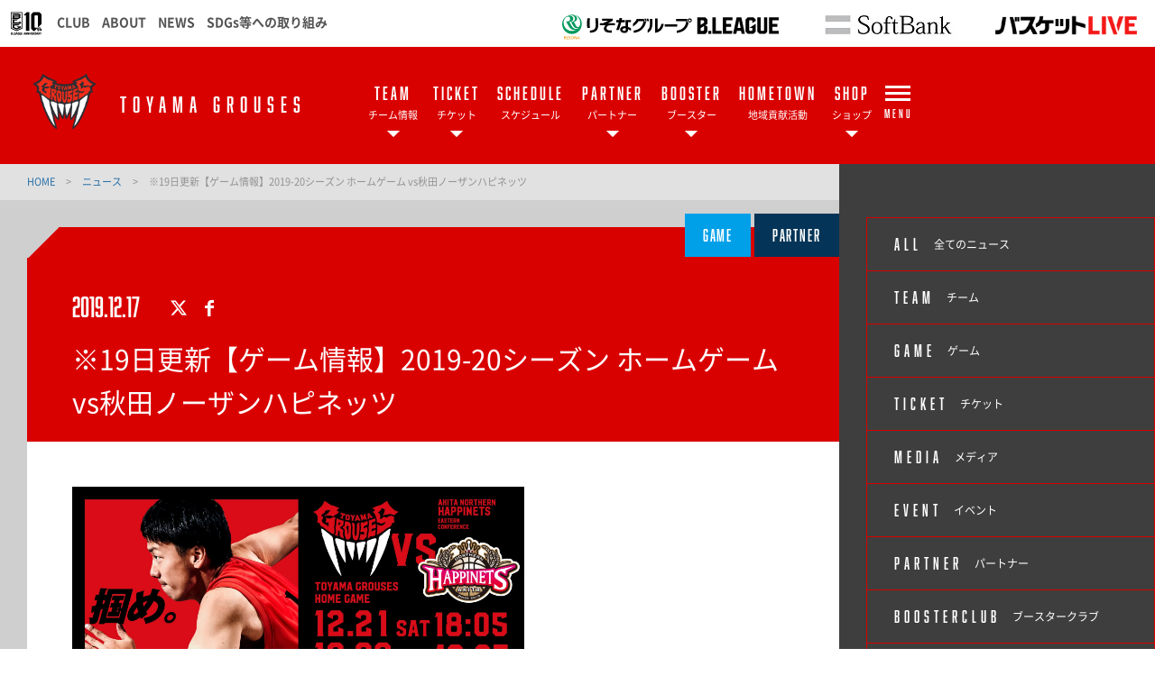

--- FILE ---
content_type: text/html; charset=utf-8
request_url: https://grouses.jp/news/game_20191221_20191222/
body_size: 19219
content:
<!DOCTYPE html>
<html lang="ja">
<head>
<meta charset="utf-8">
<meta http-equiv="X-UA-Compatible" content="IE=edge">
<meta name="viewport" content="width=device-width, initial-scale=1">
<title>※19日更新【ゲーム情報】2019-20シーズン ホームゲーム vs秋田ノーザンハピネッツ | 富山グラウジーズ</title>
<meta name="Description" content="21日(土) 22日(日)">
<meta name="keywords"  content="富山グラウジーズ,バスケットボール,バスケ,B.LEAGUE,Bリーグ,プロリーグ,プロバスケ">
<meta name="keywords"  content="">

<meta name="google-site-verification" content="H-MtQFAog6JJLcAIzZ3mFOLjedvrqBqwgHbIhhz4ab0" />
<meta name="google-site-verification" content="iAuYqMI9mxPN0MwuKgNpyojgmVoc-ldUaC4Psvs8FVc" />
                                        


<meta property="og:title" content="※19日更新【ゲーム情報】2019-20シーズン ホームゲーム vs秋田ノーザンハピネッツ">
<meta property="og:description" content="&amp;nbsp;21日(土)&amp;nbsp;22日(日)&amp;nbsp; ">
<meta property="og:image" content="http://grouses.jp/files/user/_/2019-20%E8%A9%A6%E5%90%88%E6%83%85%E5%A0%B1%E3%83%90%E3%83%8A%E3%83%BC/grouses_banner_1208_HPtop.jpg">
<meta property="og:type" content="website">
<meta property="og:site_name" content="富山グラウジーズ">
<meta property="og:url" content="https://grouses.jp/news/game_20191221_20191222/">
<meta property="twitter:card" content="summary">
<meta property="twitter:title" content="※19日更新【ゲーム情報】2019-20シーズン ホームゲーム vs秋田ノーザンハピネッツ">
<meta property="twitter:description" content="&amp;nbsp;21日(土)&amp;nbsp;22日(日)&amp;nbsp; ">
<meta property="twitter:image" content="https://grouses.jp/files/user/_/2019-20%E8%A9%A6%E5%90%88%E6%83%85%E5%A0%B1%E3%83%90%E3%83%8A%E3%83%BC/grouses_banner_1208_HPtop.jpg">

<meta name="robots" content="index,follow">
<meta name="robots" content="NOODP">
<meta name="robots" content="NOYDIR">
<meta name="author" content="">
<link rel="icon" href="https://grouses.bl.kuroco-img.app/v=1528506881/files/user/_/common/img/libs/icon_touch.png">
<link rel="shortcut icon" href="https://www.bleague.jp/files/user/common/img/logo/s/tg.png" type="favicon.ico">
<link rel="apple-touch-icon" size="152x152" href="https://grouses.bl.kuroco-img.app/v=1539754667/files/user/_/common/img/libs/apple-touch-icon.png">


<link rel="home" href="/" title="富山グラウジーズ" >
<link rel="index" href="/sitemap/" title="富山グラウジーズ サイトマップ" >
<link rel="canonical" href="https://grouses.jp/news/game_20191221_20191222/">
<link rel="alternate" media="handheld" href="https://grouses.jp/news/game_20191221_20191222/" >
<link rel="alternate" type="application/rss+xml" title="富山グラウジーズ" href="https://grouses.jp/RSS.rdf">

<script src="https://grouses.bl.kuroco-img.app/v=1528964642/files/user/js/redirect.js"></script>
<link href="https://grouses.bl.kuroco-img.app/v=1639376030/files/css/front/user/wysiwyg_parts.css" rel="stylesheet" type="text/css" media="screen,print">
<link href="https://grouses.bl.kuroco-img.app/v=1566951124/files/css/front/parts.css" rel="stylesheet" type="text/css" media="screen,print">
<link href="https://grouses.bl.kuroco-img.app/v=1657533358/files/css/front/customize.css" rel="stylesheet" type="text/css" media="screen,print">
<link href="https://grouses.bl.kuroco-img.app/v=1553655262/files/css/front/user/club_site_common.css" rel="stylesheet" type="text/css" media="screen,print">
<link href="https://grouses.bl.kuroco-img.app/v=1657534824/files/css/front/user/common-font.css" rel="stylesheet" type="text/css" media="screen,print">
<link href="https://grouses.bl.kuroco-img.app/v=1553655262/files/css/front/user/common-font-awesome.min.css" rel="stylesheet" type="text/css" media="screen,print">
<link href="https://grouses.bl.kuroco-img.app/v=1553655262/files/css/front/user/common-team.css" rel="stylesheet" type="text/css" media="screen,print">
<link href="https://grouses.bl.kuroco-img.app/v=1761531418/files/css/front/user/gadget-common.css" rel="stylesheet" type="text/css" media="screen,print">
<link href="https://grouses.bl.kuroco-img.app/v=1553655262/files/css/front/user/gadget-contact.css" rel="stylesheet" type="text/css" media="screen,print">
<link href="https://grouses.bl.kuroco-img.app/v=1553655262/files/css/front/user/gadget-font-awesome.min.css" rel="stylesheet" type="text/css" media="screen,print">
<link href="https://grouses.bl.kuroco-img.app/v=1553655262/files/css/front/user/gadget-ie.css" rel="stylesheet" type="text/css" media="screen,print">
<link href="https://grouses.bl.kuroco-img.app/v=1580967993/files/css/front/user/gadget-schedule.css" rel="stylesheet" type="text/css" media="screen,print">
<link href="https://grouses.bl.kuroco-img.app/v=1553655262/files/css/front/user/gadget-team-color.css" rel="stylesheet" type="text/css" media="screen,print">
<link href="https://grouses.bl.kuroco-img.app/v=1553655262/files/css/front/user/colorbox.css" rel="stylesheet">
<!-- <link href="https://use.fontawesome.com/releases/v5.0.6/css/all.css" rel="stylesheet"> -->
<link href="https://use.fontawesome.com/releases/v6.4.2/css/all.css" rel="stylesheet">

<script type="text/javascript">
    var side_off = 0;
</script>


<!-- Google Tag Manager -->
<script>(function(w,d,s,l,i){w[l]=w[l]||[];w[l].push({'gtm.start':
new Date().getTime(),event:'gtm.js'});var f=d.getElementsByTagName(s)[0],
j=d.createElement(s),dl=l!='dataLayer'?'&l='+l:'';j.async=true;j.src=
'https://www.googletagmanager.com/gtm.js?id='+i+dl;f.parentNode.insertBefore(j,f);
})(window,document,'script','dataLayer','GTM-T3JDL9H');</script>
<!-- End Google Tag Manager -->
<script type="text/javascript">
    // googleアナリティクスjsコード
    var gaJsHost = (("https:" == document.location.protocol) ? "https://ssl." : "http://www.");
    document.write(unescape("%3Cscript src='" + gaJsHost + "google-analytics.com/ga.js' type='text/javascript'%3E%3C/script%3E"));
</script>
<script type="text/javascript">
    try {
    var pageTracker = _gat._getTracker("UA-3627206-2");
    pageTracker._trackPageview();
    } catch(err) {}
</script>
<script>
    // googleアナリティクスjsコード
    (function(i,s,o,g,r,a,m){i['GoogleAnalyticsObject']=r;i[r]=i[r]||function(){
    (i[r].q=i[r].q||[]).push(arguments)},i[r].l=1*new Date();a=s.createElement(o),
    m=s.getElementsByTagName(o)[0];a.async=1;a.src=g;m.parentNode.insertBefore(a,m)
    })(window,document,'script','https://www.google-analytics.com/analytics.js','ga');
    
</script>


<style>
  @media screen and (max-width: 767px) {
    .err_block {
      width: 100%;
    }
  }
</style>

</head>
<body id="page_topics_detail1">

<!-- Google Tag Manager (noscript) -->
<noscript><iframe src="https://www.googletagmanager.com/ns.html?id=GTM-T3JDL9H"
height="0" width="0" style="display:none;visibility:hidden"></iframe></noscript>
<!-- End Google Tag Manager (noscript) -->
<div id="responsive"></div>
<!--[if lt IE 9]>
<script src="//cdnjs.cloudflare.com/ajax/libs/respond.js/1.4.2/respond.min.js"></script>
<![endif]-->



<!-- ハンバーガーメニュー -->
<div class="layout-top-search">
  <div class="overlay" id="js-top-search-close"></div>
  <div class="content">
    <form action="">
      <input type="text" placeholder="検索ワードを入力してください。">
      <input type="submit" value="">
    </form>
  </div>
</div>

<div class="layout-popup-tnav">
  <div class="close-trigger" id="js-popup-tnav-close"></div>
  <div class="content">
    <div class="left">
    </div>
    <div class="right">
    </div>
      <ul class="tsns-wrap">
                                                        <li class="tsns02"><a rel="noopener" href="https://x.com/toyamagrouses/" target="_blank" title="x"><i class="demo-icon fa-brands fa-x-twitter"></i></a></li>
                                                                                                                                                                                                                                                                                                                    <li class="tsns03"><a rel="noopener" href="https://www.facebook.com/toyama.grouses" target="_blank" title="Facebook"><i class="demo-icon icon-fb"></i></a></li>
                                                                                                                                                                                    <li class="tsns04"><a rel="noopener" href="https://www.instagram.com/toyamagrouses/?hl=ja" target="_blank" title="Instagram"><i class="demo-icon icon-insta"></i></a></li>
                                                                                                                                                                                                                        <li class="tsns06"><a rel="noopener" href="https://www.youtube.com/channel/UCaa5sp9jIOsGWtQvuO5WrbQ" target="_blank" title="YouTube"><i class="demo-icon icon-youtube-play"></i></a></li>
                                                          </ul>
      <ul class="tnav-wrap">
            
        <li class="tnav01 has-2ndnav">
                    <a href="https://grouses.jp/team/">
                      <p class="en is-animate "><span>TEAM</span></p>
            <p class="ja">チーム情報</p>
          </a>
                    <div class="second-nav">
                                  <a href="https://grouses.jp/team/">
                        富山グラウジーズ
            </a>
                                  <a href="https://grouses.jp/roster/players/">
                        選手
            </a>
                                  <a href="https://grouses.jp/team/staff/">
                        チームスタッフ
            </a>
                                  <a href="https://grouses.jp/team/pages/id=20476">
                        グラウジーズスクール
            </a>
                                  <a href="https://grouses.jp/academy/youth/">
                        ユースチーム
            </a>
                                  <a href="https://grouses.jp/team/gow/">
                        ダンスチーム G.O.W
            </a>
                                  <a href="https://grouses.jp/team/home/arena/">
                        ホームアリーナ
            </a>
                    </div>
                  </li>
            
        <li class="tnav02 has-2ndnav">
                    <a href="https://grouses.jp/ticket/seat2526/">
                      <p class="en is-animate "><span>TICKET</span></p>
            <p class="ja">チケット</p>
          </a>
                    <div class="second-nav">
                                  <a href="https://grouses.jp/ticket/seat2526/">
                        座席図・価格
            </a>
                                  <a href="https://grouses.jp/ticket/schedule2526/">
                        販売スケジュール
            </a>
                                  <a href="https://grouses.jp/ticket/howto/">
                        購入方法
            </a>
                                  <a href="https://grouses.jp/ticket/booster/2425/">
                        各種チケット引換
            </a>
                                  <a href="https://grouses.jp/ticket/toyama/">
                        富山県民・市町村デー
            </a>
                                  <a href="https://grouses.jp/ticket/toyamamaiseat/">
                        富山米シート
            </a>
                                  <a href="https://grouses.jp/ticket/andofudosan/">
                        安藤不動産シート
            </a>
                                  <a href="https://grouses.jp/ticket/oyakoseat/">
                        水戸健史親子シート
            </a>
                                  <a href="https://grouses.jp/ticket/resale/">
                        リセールサービス
            </a>
                                  <a href="https://grouses.jp/ticket/rule2526/">
                        観戦マナー・ルール
            </a>
                    </div>
                  </li>
            
        <li class="tnav03">
                    <a href="https://grouses.jp/schedule/">
                      <p class="en is-animate "><span>SCHEDULE</span></p>
            <p class="ja">スケジュール</p>
          </a>
                  </li>
            
        <li class="tnav04 has-2ndnav">
                    <a href="https://grouses.jp/partner/2526/">
                      <p class="en is-animate "><span>PARTNER</span></p>
            <p class="ja">パートナー</p>
          </a>
                    <div class="second-nav">
                                  <a href="https://grouses.jp/partner/2526/">
                        パートナー紹介
            </a>
                                  <a href="https://grouses.jp/partner/club2526/">
                        パートナークラブ募集
            </a>
                    </div>
                  </li>
            
        <li class="tnav05 has-2ndnav">
                    <a href="https://grouses.jp/booster2526/">
                      <p class="en is-animate "><span>BOOSTER</span></p>
            <p class="ja">ブースター</p>
          </a>
                    <div class="second-nav">
                                  <a href="https://grouses.jp/booster2526/">
                        ブースタークラブ
            </a>
                                  <a href="https://grouses.jp/team/pages/id=21528">
                        推しオプション
            </a>
                                  <a href="https://grouses.jp/booster/faq">
                        よくあるご質問
            </a>
                    </div>
                  </li>
            
        <li class="tnav06">
                    <a href="https://grouses.jp/">
                      <p class="en is-animate "><span>HOMETOWN</span></p>
            <p class="ja">地域貢献活動</p>
          </a>
                  </li>
            
        <li class="tnav07 has-2ndnav">
                    <a rel="noopener" href="https://www.bleague-shop.jp/tg/" target="_blank">
                      <p class="en is-animate "><span>SHOP</span></p>
            <p class="ja">ショップ</p>
          </a>
                    <div class="second-nav">
                                  <a rel="noopener" href="https://www.bleague-shop.jp/tg/" target="_blank">
                        オンラインショップ
            </a>
                                  <a href="https://grouses.jp/shop2/">
                        取り扱い店舗
            </a>
                                  <a href="https://grouses.jp/grousesbanana/">
                        富山グラウジーズ応援バナナ
            </a>
                    </div>
                  </li>
            
        <li class="tnav08 has-2ndnav">
                    <a href="https://grouses.jp/academy/youth/">
                      <p class="en is-animate "><span>YOUTH</span></p>
            <p class="ja">ユースチーム</p>
          </a>
                    <div class="second-nav">
                                  <a href="https://grouses.jp/academy/youth/">
                        ユースチーム概要
            </a>
                                  <a href="https://grouses.jp/academy/youth/U18/">
                        U18選手一覧
            </a>
                                  <a href="https://grouses.jp/academy/youth/U15/">
                        U15選手一覧
            </a>
                                  <a href="https://grouses.jp/academy/youth/U12/">
                        U12選手一覧
            </a>
                                  <a href="https://grouses.jp/academy/youth/tryout2026/U18/">
                        トライアウト
            </a>
                    </div>
                  </li>
            
        <li class="tnav09 has-2ndnav">
                    <a href="https://grouses.jp/school/">
                      <p class="en is-animate "><span>BASKETBALL SCHOOL</span></p>
            <p class="ja">バスケットボールスクール</p>
          </a>
                    <div class="second-nav">
                                  <a href="https://grouses.jp/school/toyama/">
                        富山スクール
            </a>
                                  <a href="https://grouses.jp/school/namerikawa/">
                        滑川スクール
            </a>
                                  <a href="https://grouses.jp/school/uozu/">
                        魚津スクール
            </a>
                                  <a href="https://grouses.jp/school/imizu/">
                        射水スクール
            </a>
                                  <a href="https://grouses.jp/school/takaoka/">
                        高岡スクール
            </a>
                                  <a href="https://grouses.jp/school/tonami/">
                        砺波スクール
            </a>
                                  <a href="https://grouses.jp/school/event/">
                        イベント・その他
            </a>
                                  <a href="https://grouses.jp/school/coach/all/">
                        コーチ 一覧
            </a>
                    </div>
                  </li>
            
        <li class="tnav010 has-2ndnav">
                    <a href="https://grouses.jp/gow/school/">
                      <p class="en is-animate "><span>DANCE SCHOOL</span></p>
            <p class="ja">ダンススクール</p>
          </a>
                    <div class="second-nav">
                                  <a href="https://grouses.jp/gow/school/legatosquare/">
                        レガートスクエアまちなかクラス
            </a>
                                  <a href="https://grouses.jp/gow/school/imizu/">
                        射水クラス
            </a>
                                  <a href="https://grouses.jp/gow/school/citypool/">
                        市民プールクラス
            </a>
                                  <a href="https://grouses.jp/gow/school/takaoka/">
                        高岡クラス
            </a>
                                  <a href="https://grouses.jp/gow/school/shimoiino/">
                        下飯野クラス
            </a>
                                  <a href="https://grouses.jp/gow/school/yoshimoto/">
                        吉本レディースクリニッククラス
            </a>
                    </div>
                  </li>
            
        <li class="tnav011 has-2ndnav">
                    <a href="https://grouses.jp/news/">
                      <p class="en is-animate "><span>NEWS</span></p>
            <p class="ja">ニュース</p>
          </a>
                    <div class="second-nav">
                                  <a href="https://grouses.jp/news/?contents_type=32">
                        チーム
            </a>
                                  <a href="https://grouses.jp/news/?contents_type=4">
                        ゲーム
            </a>
                                  <a href="https://grouses.jp/news/?contents_type=28">
                        チケット
            </a>
                                  <a href="https://grouses.jp/news/?contents_type=31">
                        メディア
            </a>
                                  <a href="https://grouses.jp/news/?contents_type=29">
                        イベント
            </a>
                                  <a href="https://grouses.jp/news/?contents_type=26">
                        パートナー
            </a>
                                  <a href="https://grouses.jp/news/?contents_type=30">
                        ブースタークラブ
            </a>
                                  <a href="https://grouses.jp/news/?contents_type=74">
                        U15
            </a>
                                  <a href="https://grouses.jp/news/?contents_type=75">
                        スクール
            </a>
                                  <a href="https://grouses.jp/news/contents_type=73">
                        G.O.W
            </a>
                                  <a href="https://grouses.jp/news/?contents_type=27">
                        その他
            </a>
                    </div>
                  </li>
              <li class="team-nav-trigger js-popup-tnav-open">
          <div class="icn-wrap">
            <div class="icn"><span></span></div>
            <span class="title">MENU</span>
          </div>
        </li>
      </ul>

      <div class="team-nav-trigger sp">
          <div class="icn"><span></span></div>
          <span class="title">MENU</span>
      </div>
    </div>
</div>
<header class="layout-team-header bg-main">
    <div class="inner">
        <div class="team-sns no-fanclub">
            <ul class="tsns-wrap">
                                                                        <li class="tsns02"><a rel="noopener" href="https://x.com/toyamagrouses/" target="_blank"><i class="demo-icon fa-brands fa-x-twitter"></i></a></li>
                                                                                                                                                                                                                                                                                                                                                                                                        <li class="tsns03"><a rel="noopener" href="https://www.facebook.com/toyama.grouses" target="_blank"><i class="demo-icon icon-fb"></i></a></li>
                                                                                                                                                                                                                                    <li class="tsns04"><a rel="noopener" href="https://www.instagram.com/toyamagrouses/?hl=ja" target="_blank"><i class="demo-icon icon-insta"></i></a></li>
                                                                                                                                                                                                                                                                                    <li class="tsns06"><a rel="noopener" href="https://www.youtube.com/channel/UCaa5sp9jIOsGWtQvuO5WrbQ" target="_blank"><i class="demo-icon icon-youtube-play"></i></a></li>
                                                                                    <!-- <li class="tsns01"><a href="#" class="js-top-search-open"><i class="demo-icon icon-search"></i></a></li>
                <li class="tsns02"><a rel="noopener" href="https://twitter.com/hiroshimadflies" target="_blank"><i class="demo-icon icon-twt"></i></a></li>
                <li class="tsns03"><a rel="noopener" href="https://www.facebook.com/hiroshimadragonflies/" target="_blank"><i class="demo-icon icon-fb"></i></a></li>
                <li class="tsns04"><a rel="noopener" href="https://www.instagram.com/hiroshimadragonflies/" target="_blank"><i class="demo-icon icon-insta"></i></a></li> -->
            </ul>
        </div>

        <div class="team-logo-wrap">
            <h1 class="team-logo"><a href="https://grouses.jp/"><img src="https://www.bleague.jp/files/user/common/img/logo/bg-black/s/tg.png" alt="富山グラウジーズ"></a></h1>
                        <p class="en">TOYAMA GROUSES</p>
        </div>

        <div class="team-nav-trigger js-popup-tnav-open sp">
            <div class="icn"><span></span></div>
            <span class="title">MENU</span>
        </div>
        <div class="team-nav">
            <div class="side-btn side-prev"></div>
            <div class="side-btn side-next"></div>
            <div class="team-nav-scroll">
                <div class="team-nav-inner">
                    <ul class="tnav-wrap">
                                        
                                            <li class="tnav01 has-2ndnav">
                                                        <a href="https://grouses.jp/team/">
                                                            <p class="en is-animate"><span>TEAM</span></p>
                                <p class="ja">チーム情報</p>
                            </a>
                                                        <div class="second-nav">
                                                                                    <a href="https://grouses.jp/team/">
                                                        富山グラウジーズ
                            </a>
                                                                                    <a href="https://grouses.jp/roster/players/">
                                                        選手
                            </a>
                                                                                    <a href="https://grouses.jp/team/staff/">
                                                        チームスタッフ
                            </a>
                                                                                    <a href="https://grouses.jp/team/pages/id=20476">
                                                        グラウジーズスクール
                            </a>
                                                                                    <a href="https://grouses.jp/academy/youth/">
                                                        ユースチーム
                            </a>
                                                                                    <a href="https://grouses.jp/team/gow/">
                                                        ダンスチーム G.O.W
                            </a>
                                                                                    <a href="https://grouses.jp/team/home/arena/">
                                                        ホームアリーナ
                            </a>
                                                        </div>
                                                    </li>
                                                            
                                            <li class="tnav02 has-2ndnav">
                                                        <a href="https://grouses.jp/ticket/seat2526/">
                                                            <p class="en is-animate"><span>TICKET</span></p>
                                <p class="ja">チケット</p>
                            </a>
                                                        <div class="second-nav">
                                                                                    <a href="https://grouses.jp/ticket/seat2526/">
                                                        座席図・価格
                            </a>
                                                                                    <a href="https://grouses.jp/ticket/schedule2526/">
                                                        販売スケジュール
                            </a>
                                                                                    <a href="https://grouses.jp/ticket/howto/">
                                                        購入方法
                            </a>
                                                                                    <a href="https://grouses.jp/ticket/booster/2425/">
                                                        各種チケット引換
                            </a>
                                                                                    <a href="https://grouses.jp/ticket/toyama/">
                                                        富山県民・市町村デー
                            </a>
                                                                                    <a href="https://grouses.jp/ticket/toyamamaiseat/">
                                                        富山米シート
                            </a>
                                                                                    <a href="https://grouses.jp/ticket/andofudosan/">
                                                        安藤不動産シート
                            </a>
                                                                                    <a href="https://grouses.jp/ticket/oyakoseat/">
                                                        水戸健史親子シート
                            </a>
                                                                                    <a href="https://grouses.jp/ticket/resale/">
                                                        リセールサービス
                            </a>
                                                                                    <a href="https://grouses.jp/ticket/rule2526/">
                                                        観戦マナー・ルール
                            </a>
                                                        </div>
                                                    </li>
                                                            
                                            <li class="tnav03">
                                                        <a href="https://grouses.jp/schedule/">
                                                            <p class="en is-animate"><span>SCHEDULE</span></p>
                                <p class="ja">スケジュール</p>
                            </a>
                                                    </li>
                                                            
                                            <li class="tnav04 has-2ndnav">
                                                        <a href="https://grouses.jp/partner/2526/">
                                                            <p class="en is-animate"><span>PARTNER</span></p>
                                <p class="ja">パートナー</p>
                            </a>
                                                        <div class="second-nav">
                                                                                    <a href="https://grouses.jp/partner/2526/">
                                                        パートナー紹介
                            </a>
                                                                                    <a href="https://grouses.jp/partner/club2526/">
                                                        パートナークラブ募集
                            </a>
                                                        </div>
                                                    </li>
                                                            
                                            <li class="tnav05 has-2ndnav">
                                                        <a href="https://grouses.jp/booster2526/">
                                                            <p class="en is-animate"><span>BOOSTER</span></p>
                                <p class="ja">ブースター</p>
                            </a>
                                                        <div class="second-nav">
                                                                                    <a href="https://grouses.jp/booster2526/">
                                                        ブースタークラブ
                            </a>
                                                                                    <a href="https://grouses.jp/team/pages/id=21528">
                                                        推しオプション
                            </a>
                                                                                    <a href="https://grouses.jp/booster/faq">
                                                        よくあるご質問
                            </a>
                                                        </div>
                                                    </li>
                                                            
                                            <li class="tnav06">
                                                        <a href="https://grouses.jp/">
                                                            <p class="en is-animate"><span>HOMETOWN</span></p>
                                <p class="ja">地域貢献活動</p>
                            </a>
                                                    </li>
                                                            
                                            <li class="tnav07 has-2ndnav">
                                                        <a rel="noopener" href="https://www.bleague-shop.jp/tg/" target="_blank">
                                                            <p class="en is-animate"><span>SHOP</span></p>
                                <p class="ja">ショップ</p>
                            </a>
                                                        <div class="second-nav">
                                                                                    <a rel="noopener" href="https://www.bleague-shop.jp/tg/" target="_blank">
                                                        オンラインショップ
                            </a>
                                                                                    <a href="https://grouses.jp/shop2/">
                                                        取り扱い店舗
                            </a>
                                                                                    <a href="https://grouses.jp/grousesbanana/">
                                                        富山グラウジーズ応援バナナ
                            </a>
                                                        </div>
                                                    </li>
                                                            
                                                            
                                                            
                                                            
                                                                <li class="team-nav-trigger js-popup-tnav-open">
                            <div class="icn-wrap">
                                <div class="icn"><span></span></div>
                                <span class="title">MENU</span>
                            </div>
                        </li>
                    </ul>
                </div>
            </div>
        </div>
    </div>
</header>

    <div class="layout-subpage-header">
                                                                                                                                                                                                                                                                                                                                                                                                                                                                                                                                                                                                                                                                                                                                                                                                                                                                                                                                                                                                                                                                                                                                                                                                                                                                                                                                                                                                                                                                                                                                                                                                                                                                                                                                                                                                                                                                                                                                                                                                                                                            </div>



<div class="layout-subpage-header">
    
</div>



<div class="layout-content">
    <div class="layout-main">
    

                                            
    <div class="bread">
                                                                            
                        
                        
                        
                        
                        
                        
                                            
                
                    <span class="txt-main">
                <a href="https://grouses.jp/">
                HOME
                </a>
            </span>
            <span class="divide">&gt;</span>
                                                                                                    
                        
                        
                        
                        
                        
                        
                        
                
                    <span class="txt-main">
                <a href="https://grouses.jp/news/">
                ニュース
                </a>
            </span>
            <span class="divide">&gt;</span>
                                                                                                    
                        
                        
                        
                        
                        
                        
                        
                
                    <span>※19日更新【ゲーム情報】2019-20シーズン ホームゲーム vs秋田ノーザンハピネッツ</span>
                </div>

        <div class="layout-second">
    
     

  <article class="news-article">
    <header class="second-header">
      <div class="top">
        <div class="slice"></div>          
        <div class="category-label">
        <ul style="font-size:0;">
                                <li class="cat4"><a href="https://grouses.jp/news/contents_type=4">GAME</a></li>
                      <li class="cat26"><a href="https://grouses.jp/news/contents_type=26">PARTNER</a></li>                    </ul>
        </div>
      </div>
    <div class="btm">
      <div class="news-meta">
        <div class="update">
          <time datetime="2019-12-17">2019.12.17</time>
        </div>
        <div class="news-sns">
          <div class="twt">
            <a rel="noopener" href="https://x.com/intent/tweet?url=https://grouses.jp/news/game_20191221_20191222/&amp;text=※19日更新【ゲーム情報】2019-20シーズン ホームゲーム vs秋田ノーザンハピネッツ" class="demo-icon" target="_blank">
              <i class="demo-icon fa-brands fa-x-twitter"></i>
            </a>
            
            <script>!function(d,s,id){var js,fjs=d.getElementsByTagName(s)[0],p=/^http:/.test(d.location)?'http':'https';
                  if(!d.getElementById(id)){js=d.createElement(s);js.id=id;js.src=p+'://platform.twitter.com/widgets.js';
                  fjs.parentNode.insertBefore(js,fjs);}}(document, 'script', 'twitter-wjs');</script>
            
          </div>
          <div class="fb">
            <a href="https://www.facebook.com/share.php?u=https://grouses.jp/news/game_20191221_20191222/" onclick="window.open(this.href, 'window', 'width=550, height=450,personalbar=0,toolbar=0,scrollbars=1,resizable=1'); return false;">
                <i class="demo-icon icon-fb"></i>
            </a>
          </div>
        </div>
      </div>
      <div class="news-headline">
        <h2 class="title">※19日更新【ゲーム情報】2019-20シーズン ホームゲーム vs秋田ノーザンハピネッツ</h2>
      </div>
    </div>
    </header>
    <div class="second-body cke_editable">                
      <article class="body">
        <!--見出し（写真左配置版）ここまで--><!-- 特別ゲームスポンサーここから -->
<div><img alt="" height="269" src="https://grouses.bl.kuroco-img.app/v=1575866754/files/user/_/2019-20%E8%A9%A6%E5%90%88%E6%83%85%E5%A0%B1%E3%83%90%E3%83%8A%E3%83%BC/grouses_banner_1208_HPtop.jpg" width="501">
<div><br>
<a href="https://bleague-ticket.psrv.jp/#c=696"><img alt="" height="76" src="/files/user/minibnr/%E3%82%B0%E3%83%A9%E3%82%A6%E3%82%B8%E3%83%BC%E3%82%BA%E3%83%81%E3%82%B1%E3%83%83%E3%83%88%E3%82%B5%E3%82%A4%E3%83%88%E3%83%9F%E3%83%8B%E3%83%90%E3%83%8A%E3%83%BC.JPG" width="325"></a>
<hr></div>
&nbsp;

<h4 class="c-heading--lv4">21日(土)</h4>

<div>
<div><a href="http://yumetakasekkotsuin.com/"><img alt="" height="168" src="https://grouses.bl.kuroco-img.app/v=1576490351/files/user/_/2019-20%E8%A9%A6%E5%90%88%E6%83%85%E5%A0%B1%E3%83%90%E3%83%8A%E3%83%BC/yume%E5%AE%8C%E6%88%90.jpg" width="325"></a><br>
&nbsp;</div>

<h4 class="c-heading--lv4">22日(日)</h4>

<div><a href="http://ctt.ne.jp/"><img alt="" height="169" src="https://grouses.bl.kuroco-img.app/v=1576490323/files/user/_/2019-20%E8%A9%A6%E5%90%88%E6%83%85%E5%A0%B1%E3%83%90%E3%83%8A%E3%83%BC/%E5%AE%8C%E6%88%90.jpg" width="325"></a></div>
</div>
</div>

<div class="link-wrap">
<center style="text-align: left;">&nbsp;</center>
</div>
<!-- ホームゲーム詳細ここから -->

<h3 style="border: 1px solid rgb(255, 0, 0); padding: 5px 10px; color: white; background: rgb(255, 0, 0);">ホームゲーム開催　詳細</h3>
■開催日時<br>
2019年12月21日(土) 試合開始 18:05<br>
2019年12月22日(日) 試合開始 13:05<br>
<br>
■会場<br>
<a href="http://www.city.toyama.toyama.jp/shiminseikatsubu/supotsukenkouka/taiikukan/shisogotaiikukan.html"><span style="color:#cc0000;">富山市総合体育館</span></a><br>
(富山市湊入船町12-1)<br>
<br>
■対戦相手<br>
<a href="https://northern-happinets.com/"><span style="color:#cc0000;"><font face="&quot;Hiragino Kaku Gothic Pro&quot;,sans-serif,Meiryo,&quot;MS PGothic&quot;,&quot;MS UI Gothic&quot;,Helvetica,Arial">秋田ノーザンハピネッツ</font></span></a>（東地区所属）<br>
<br>
■テレビ放送<br>
＜GAME1＞<br>
〇2019年12月21日(土) 18：00～　※生配信<br>
BSスカパー！（スカパー！ch：BS241／プレミアムch：579）<br>
<br>
〇2019年12月21日(土) 18：00～　※LIVE配信<br>
スカパー！オンデマンド<br>
<br>
＜GAME2＞<br>
〇2019年12月22日(日)13：00～　※LIVE配信<br>
スカパー！オンデマンド<br>
<br>
<span style="color:#ff0000;"><strong>★2019年12月22日(日) 13：00～　※生中継<br>
ケーブルテレビ富山 (コミチャン12)　</strong></span><br>
<br>
〇2019年12月23日(月) 19：00～　※録画<br>
スカサカ！（スカパー！ch：CS800／プレミアムch：580）<br>
<br>
<br>
&rArr;<a href="https://sports.skyperfectv.co.jp/bleague/"><span style="color:#ff0000;">スカパー！B.LEAGUE 公式サイト</span></a><br>
※スカパー！Bリーグセットの放送情報、視聴方法に関するご案内・お問い合わせは、【スカパー！Bリーグセット特設サイト】まで！（全チャンネル放送情報を掲載）<br>
<br>
&rArr;<a href="https://ckantan.jp/dm/mob/dm_comfirm.jsp?cmcd=4100071778"><span style="color:#ff0000;">バスケットLIVE</span></a><br>
※試合開始5分前からバスケットLIVEにてライブ配信！
<h3 style="border: 1px solid rgb(255, 0, 0); padding: 5px 10px; color: white; background: rgb(255, 0, 0);">タイムスケジュール</h3>
&nbsp;

<h4 class="c-heading--lv4">12月21日(土)<br>
<a href="http://yumetakasekkotsuin.com/"><img alt="" height="88" src="https://grouses.bl.kuroco-img.app/v=1576490351/files/user/_/2019-20%E8%A9%A6%E5%90%88%E6%83%85%E5%A0%B1%E3%83%90%E3%83%8A%E3%83%BC/yume%E5%AE%8C%E6%88%90.jpg" width="170"></a></h4>
<!--スケジュールセクション①ここから-->

<div class="tbl-wrap">
<table class="tbl02">
	<tbody>
		<tr>
			<th>15:00</th>
			<td>〇当日券販売開始<br>
			○富山グラウジーズオフィシャルグッズ販売開始</td>
		</tr>
		<tr>
			<th>15:30</th>
			<td>○入場待機列整理開始</td>
		</tr>
		<tr>
			<th>16:15</th>
			<td>○先行入場 (富山グラウジーズ、秋田ノーザンハピネッツブースタークラブ会員)</td>
		</tr>
		<tr>
			<th>16:30</th>
			<td>○一般入場</td>
		</tr>
		<tr>
			<th>17:25</th>
			<td>○オープニング<br>
			・ダンスパフォーマンス（GOWElite）<br>
			・選手入場<br>
			<span style="color:#3300ff;">★「富富富」プレゼント（客席へ当選ボールの投げ込み）</span><br>
			・ウォーミングアップ<br>
			・応援練習（GOW、グラッキー）<br>
			<strong><span style="color:#ff0000;">・始球式 ゆめたか接骨院 総院長 高橋幸治様</span></strong></td>
		</tr>
		<tr>
			<th>18:00</th>
			<td>〇審判紹介<br>
			〇選手紹介<br>
			・アウェーチーム スターティング5<br>
			・グラウジーズロスター・スターティング5</td>
		</tr>
		<tr>
			<th>18:05</th>
			<td>◎試合開始</td>
		</tr>
		<tr>
			<th>ハーフタイム</th>
			<td>○ダンスパフォーマンス(TeamGOW,GOWElite）<br>
			<span style="color:#ff0000;"><strong>・柔道の型</strong></span></td>
		</tr>
		<tr>
			<th>3Q-4Q間<span style="color:#e67e22;"></span></th>
			<td><b><span style="color:#ff0000;">・ゆめたか接骨院presentsプレゼントタイム！</span></b></td>
		</tr>
		<tr>
			<th>試合終了後</th>
			<td>〇クロージング<br>
			・ブースタークラブ会員特典 記念撮影(ブラック会員様限定)<br>
			・試合後のコメント（ベックHC）<br>
			・ヒーローインタビュー<br>
			・マンオブザゲーム ゆめたか賞</td>
		</tr>
	</tbody>
</table>
</div>
<span style="font-size: 16.0px; color: red;"></span>

<h4 class="c-heading--lv4">12月22日(日)<br>
<a href="http://ctt.ne.jp/"><img alt="" height="89" src="https://grouses.bl.kuroco-img.app/v=1575268425/files/user/_/2019-20%E8%A9%A6%E5%90%88%E6%83%85%E5%A0%B1%E3%83%90%E3%83%8A%E3%83%BC/%E3%83%9F%E3%82%BF%E3%82%B9%E3%83%88%E5%85%89%E3%82%B1%E3%83%BC%E3%83%96%E3%83%AB%E3%83%86%E3%83%AC%E3%83%93%E5%AF%8C%E5%B1%B1.jpg" width="170"></a><br>
<span style="font-size: 16.0px; color: red;"></span></h4>
<!--スケジュールセクション②ここから-->

<div class="tbl-wrap">
<table class="tbl02">
	<tbody>
		<tr>
			<th>9:30</th>
			<td>〇当日券販売開始<br>
			○富山グラウジーズオフィシャルグッズ販売開始</td>
		</tr>
		<tr>
			<th>9:30</th>
			<td>○入場待機列整理開始</td>
		</tr>
		<tr>
			<th>10:00</th>
			<td>○先行入場 (富山グラウジーズ、秋田ノーザンハピネッツブースタークラブ会員)</td>
		</tr>
		<tr>
			<th>10:05</th>
			<td>○一般入場</td>
		</tr>
		<tr>
			<th>10:15</th>
			<td><strong><span style="color:#3300cc;">○前座試合 U15バスケットボール選手権プレ大会 富山県予選 男子代表決定戦(決勝)</span></strong></td>
		</tr>
		<tr>
			<th>12:25</th>
			<td>○オープニング<br>
			・ダンスパフォーマンス（GOWElite）<br>
			・選手入場<br>
			・エスコートキッズ<br>
			<span style="color:#3300cc;">★「富富富」プレゼント（客席へ当選ボールの投げ込み）</span><br>
			・ウォーミングアップ<br>
			・応援練習（GOW、グラッキー）<br>
			<strong><span style="color:#ff0000;">・スピーチ 株式会社ケーブルテレビ富山 取締役 島倉恭一様</span></strong></td>
		</tr>
		<tr>
			<th>13:00</th>
			<td>〇審判紹介<br>
			〇選手紹介<br>
			・アウェーチーム スターティング5<br>
			・グラウジーズロスター・スターティング5</td>
		</tr>
		<tr>
			<th>13:05</th>
			<td>◎試合開始</td>
		</tr>
		<tr>
			<th>ハーフタイム</th>
			<td>○ダンスパフォーマンス（TeamGOW,GOWElite.）<br>
			<strong><span style="color:#ff0000;">・ミタスト体操</span></strong></td>
		</tr>
		<tr>
			<th>3Q-4Q間<span style="color:#f1c40f;"></span></th>
			<td><b><span style="color:#ff0000;"></span><span style="color:#ff0000;">・ミタスト光ケーブルテレビ富山</span><span style="color:#ff0000;">presentsプレゼントタイム！</span></b></td>
		</tr>
		<tr>
			<th>試合終了後</th>
			<td>〇クロージング<br>
			・ブースタークラブ会員特典 記念撮影(ブラック会員様限定)<br>
			・試合後のコメント（ベックHC）<br>
			・ヒーローインタビュー<br>
			・マンオブザゲーム ミタスト光賞</td>
		</tr>
	</tbody>
</table>
</div>
<!--スケジュールセクション②ここまで--> ※当日の状況によって、時間が多少前後することもございます。<br>
<br>
&nbsp;
<h2 class="c-heading--lv2">イベント情報！</h2>

<div><span style="font-size:120%;"><span style="color:#ff0000;"></span></span>

<h3 class="c-heading--lv3">ゆめたか接骨院presentsイベント情報！(21日)</h3>
</div>

<h4 class="c-heading--lv4"><strong>柔道の型</strong></h4>
ゆめたか接骨院で働く、柔道整復師の山田裕晃先生と岡田龍樹先生による「柔道の型」披露！！<br>
<br>
【接骨院の始まり】<br>
接骨院の始まりは、武道の柔術にあります。<br>
その昔、戦国乱世の時代、武道には殺法と活法があり、その二法を極める者を達人と呼んでいました。<br>
殺法とは言うまでもなく相手を倒す手段、つまり武術。また、活法とは骨折、脱臼等の手当て、治療、稽古中に発生した事故等に対処する方法として、発生、発展したものです。やがて殺法はスポーツとして、そして活法は医療の一部としての柔道整復術として現在に至っています。「柔道の型」是非ご覧ください！<br>
<br>
実施時間：ハーフタイム
<hr style="border-top: 2px dotted #808080;width: 100%;">
<div>
<h4 class="c-heading--lv4"><strong>3-4Q間 プレゼントタイム！</strong></h4>
第3Q-第4Qのインターバル間にて、「オリジナルトートバック」が当たるプレゼントタイムを実施！<br>
<br>
プレゼントが欲しい方は、ぜひGOWのメンバーにアピールしてくださいね！<br>
※プレゼントタイムの際は、観客席から離れず、座席にお座りのままお待ち下さい。<br>
&nbsp;
<hr style="border-top: 2px dotted #808080;width: 100%;">
<h4 class="c-heading--lv4"><b>チャリティー施術体験ブース</b></h4>
大好評のゆめたか接骨院の施術体験ブース登場！大人気の「骨盤矯正」と「小顔矯正」が、グラウジーズのホームゲーム会場で体験することができます！<br>
<br>
●チャリティー施術体験ブースについて<br>
実施日：2019年12月21日(土)<br>
場　所：ゆめたか接骨院ブース<br>
時　間：開場時間 ～ ハーフタイム終了まで<br>
体験料：500円／1回<br>
<img alt="" height="302" src="https://grouses.bl.kuroco-img.app/v=1576575687/files/user/_/2019-20%E8%A9%A6%E5%90%88%E6%83%85%E5%A0%B1%E3%83%90%E3%83%8A%E3%83%BC/%E3%82%86%E3%82%81%E3%81%9F%E3%81%8B%E6%8E%A5%E9%AA%A8%E9%99%A2%E6%96%BD%E8%A1%93.jpg" width="403"><br>
※1回の施術は10分程度です。<br>
※<span style="font-size: 14.0px;">「骨盤矯正」と「小顔矯正」</span>両方を体験いただくことも可能です。<br>
※施術は、先着順でご案内いたします。事前の予約等は行いませんので、あらかじめご了承ください。<br>
※<u>収益金の一部<ins>は、令和元年台風19号災害義援金として自治体を通し被災地へ寄付されます。</ins></u><br>
&nbsp;
<h3 class="c-heading--lv3">ミタスト光ケーブルテレビ富山presentsイベント情報！(22日)</h3>

<h4 class="c-heading--lv4"><strong>ミタスト体操！</strong></h4>
ケーブルテレビ富山の「ミタスト体操」をみんなで踊ろう！<br>
今回は、富山グラウジーズダンスチームG.O.Wがミタスト君と一緒にミタスト体操を披露します。<br>
また、ミタスト体操のプロモーションビデオに出演している振付を担当した古川公成さんと全国トップレベルのチアリーディングチーム「Puppys」も一緒に踊ります。皆さんも是非一緒に踊ってください！<br>
ミタスト体操のプロモーションビデオは、<a href="https://www.youtube.com/watch?v=_g7BmdFpUFI">YOUTUBE</a>でご覧いただけます。<br>
<br>
■実施時間：ハーフタイム
<hr style="border-top: 2px dotted #808080;width: 100%;">
<h4 class="c-heading--lv4"><strong>3-4Q間 プレゼントタイム！</strong></h4>
第3Q-第4Qのインターバル間にて、「ミタスト君ぬいぐるみ」が当たるプレゼントタイムを実施！<br>
<br>
プレゼントが欲しい方は、ぜひGOWのメンバーにアピールしてくださいね！<br>
※プレゼントタイムの際は、観客席から離れず、座席にお座りのままお待ち下さい。<br>
<br>
※ミタスト君ぬいぐるみ <a href="http://ctt.ne.jp/">ケーブルテレビ富山</a>様ご提供&nbsp;

<hr style="border-top: 2px dotted #808080;width: 100%;">
<h4 class="c-heading--lv4"><strong>フリースローチャレンジでお菓子をゲット！</strong></h4>
フリースローチャレンジ！1本中1本シュート成功で、クリスマスお菓子をプレゼント★参加賞もあるよ！<br>
<br>
■場所<br>
1階 ミタスト光ケーブルテレビ富山ブース<br>
<br>
■対象<br>
お子様限定<br>
<br>
■ルール<br>
ミニゴールにシュートを決める。<br>
1本中1本決められたら、クリスマスお菓子をプレゼント！<br>
<img alt="" height="131" src="https://grouses.bl.kuroco-img.app/v=1575866523/files/user/_/2019-20%E8%A9%A6%E5%90%88%E6%83%85%E5%A0%B1%E3%83%90%E3%83%8A%E3%83%BC/%E3%82%AF%E3%83%AA%E3%82%B9%E3%83%9E%E3%82%B9%E3%83%8B%E3%83%83%E3%83%88%E3%83%96%E3%83%BC%E3%83%84(PR%E3%83%96%E3%83%BC%E3%82%B9%E3%83%97%E3%83%AC%E3%82%BC%E3%83%B3%E3%83%88%EF%BC%89.jpg" width="131"><br>
クリスマスお菓子(画像と異なる場合がございます)<br>
<img alt="" height="94" src="https://grouses.bl.kuroco-img.app/v=1575866658/files/user/_/2019-20%E8%A9%A6%E5%90%88%E6%83%85%E5%A0%B1%E3%83%90%E3%83%8A%E3%83%BC/%E3%83%9F%E3%82%BF%E3%82%B9%E3%83%88%E3%83%A1%E3%83%A2.jpg" width="144"><br>
ミタストメモ帳(参加賞)
<h3 class="c-heading--lv3">🎄Xmasキャンペーン🎄</h3>

<h4 class="c-heading--lv4"><strong>キャンペーン①</strong></h4>
<strong><span style="color:#ff0000;">12月はレプリカユニフォームを着用して選手サイン会に参加しよう！</span></strong><br>
サインが書かれていないレプリカユニフォームorオーセンティックユニフォームをお持ちの方にファーストサインをプレゼント！！12月の全試合終了後に開催する、サイン会にご参加いただけます！<br>
<img alt="" height="200" src="/files/user/_/2019-20%E8%A9%A6%E5%90%88%E6%83%85%E5%A0%B1%E3%83%90%E3%83%8A%E3%83%BC/%E3%83%AC%E3%83%97%E3%83%AA%E3%82%AB%E3%83%A6%E3%83%8B%E3%83%95%E3%82%A9%E3%83%BC%E3%83%A0.JPG" width="300"><br>
<strong>■参加条件</strong><br>
・レプリカユニフォーム・オーセンティックユニフォームをお持ちの方 (購入したことが証明できるようご持参またはご着用ください)<br>
・お1人様1枚につき1回のご参加 (レプリカユニフォーム・オーセンティックユニフォームを複数枚お持ちの方はお持ちの方は数だけご参加いただけます)<br>
・サインが書かれていないレプリカユニフォーム・オーセンティックユニフォームのみ対象<br>
※すでに選手のサインが書かれているレプリカユニフォーム・オーセンティックユニフォームをお持ちの方は恐れ入りますが、サイン会には参加できません。予めご了承ください。<br>
&nbsp;
<h4 class="c-heading--lv4"><strong>キャンペーン②</strong></h4>
<span style="color:#ff0000;"><strong>富山グラウジーズオフィシャルグッズ(クリスマス商品含む)を購入して選手サイン会に参加しよう！！</strong></span><br>
富山グラウジーズオフィシャルグッズ合計金額6,000円以上(税込)ご購入につき、選手サイン会参加券が当たるガラポン抽選に挑戦できます！<br>
<br>
<strong>■ガラポン抽選参加条件</strong><br>
富山グラウジーズオフィシャルグッズ　合計金額6,000円以上(税込)のレシートをお持ちの方<br>
<br>
<strong>■ガラポン抽選場所</strong><br>
富山グラウジーズオフィシャルグッズショップレジ付近<br>
<br>
<strong>■ガラポン抽選日時</strong><br>
・<del>12月7日(土)、8日(日) VS 千葉ジェッツ</del> 　※終了しました。<br>
・12月21日(土)、22日(日) VS 秋田ノーザンハピネッツ<br>
・12月25日(水) VS 川崎ブレイブサンダース<br>
開場～試合開始前まで。<br>
<br>
■<strong>サイン会参加条件</strong><br>
ガラポン抽選にて当選した方<br>
<br>
<strong>■注意事項</strong><br>
・レシートの合算は出来ません。<br>
・6,000円以上(税込)のレシート1枚につきガラポン抽選1回可能。<br>
・色紙等はご自身でご準備ください。お1人様1アイテムのみとなります。<br>
&nbsp;
<hr style="border-top: 2px dotted #808080;width: 100%;"> <strong><span style="color:#ff0000;">キャンペーン①、キャンペーン②サイン会詳細</span></strong><br>
<strong>■サイン会開催日</strong><br>
・<del>12月7日(土)、8日(日) VS 千葉ジェッツ </del>　※終了しました。<br>
・12月21日(土)、22日(日) VS 秋田ノーザンハピネッツ<br>
・12月25日(水) VS 川崎ブレイブサンダース<br>
※いずれも<ins>試合終了後</ins>20分以内に開催予定です。( 多少前後する場合がございます)<br>
※お早めにサイン会会場までお越しください。間に合わなかった場合のご対応は出来かねます。<br>
※上記の5日間で、全選手参加予定です。(1日2～3選手参加予定)<br>
<br>
<strong>■サイン会会場</strong><br>
1階・喰らいつけ。ストリート奥<br>
<br>
どの選手が来てくれるかは、当日各種SNS・試合終了後MCにて発表します。お楽しみに！
<h3 class="c-heading--lv3">前座試合(22日)</h3>
全国U15バスケットボール選手権プレ大会富山県予選　男子決勝　富山グラウジーズホームゲームアリーナで開催！<br>
2019年度全国U15バスケットボール選手権プレ大会に富山県代表として出場するチームを決定します！<br>
【男子決勝】<br>
富山グラウジーズU15&nbsp; VS&nbsp; 奥田中学校<br>
10：15 TIPOFF&nbsp;<br>
<br>
詳しい詳細は<a href="http://www.tabba.org/pdf/201912152005086810dat_01.pdf"><font color="#b02300" face="&quot;Hiragino Kaku Gothic Pro&quot;,sans-serif,Meiryo,&quot;MS PGothic&quot;,&quot;MS UI Gothic&quot;,Helvetica,Arial">コチラ</font></a><br>
<br>
【全国大会開催日】<br>
2019年度全国U15バスケットボール選手権プレ大会<br>
■日時：2020年3月26日(木)～3月29日(日)※4日間<br>
■会場：武蔵野の森総合スポーツプラザ(東京都調布市西町290-11)<br>
&nbsp;
<h3 class="c-heading--lv3">託児ブース(22日)</h3>
グラウジーズの試合を観戦したい！でも子供がまだ小さくて手が離せないとお悩みのママさんパパさんに朗報！<br>
8日(日)のホームゲーム会場では富山福祉短期大学笑顔スポーツ学園の共同開催で「託児ブース」を設置いたします。<br>
<br>
■開催日<br>
2019年12月22日(日)<br>
<br>
■対象<br>
・ご来場様どなたでもご利用いただけます。<br>
お預かりするお子様の対象年齢：離乳後から小学生未満（※小学3年生まで受け入れ可）<br>
<br>
■実施時間<br>
12：00～14：30（4Q終了5分前まで）<br>
<br>
■お預かり料金<br>
無料<br>
<br>
■場所<br>
2階 東側ランニング通路付近<br>
<br>
■お預かり時のルール<br>
・お子様の送迎は、時間厳守でお願いいたします。<br>
・送迎される方は、必ず同一人物でお願いいたします。<br>
・お預けされる前に空腹は満たした状態でお越しください。<br>
・お子様に金銭は持たせないでください。<br>
・その他の私物の管理は受け付けませんので、ご自身で管理いただきますようお願いいたします。<br>
・当日の受付にてお申し込み時は必ず着信が確認できる携帯電話の番号をご記入ください。<br>
・体調不良のお子様はお預かりできませんので、あらかじめご了承ください。<br>
<br>
※当日はお申込書に必要事項をご記入いただきます。<br>
※当日の状況によってはお預かり人数を制限させていただく場合もございますので、あらかじめご了承ください。
<hr><a name="onegai"></a> <span style="font-size: 16.0px; color: red;"><u> <strong>【一部改訂】ご観戦時のお願い</strong></u></span><br>
ご来場の皆様が楽しく快適にお過ごしいただけるアリーナづくりを目的としてお知らせしております「ご観戦時のお願い」に、日頃より温かいご協力をいただきまして、誠にありがとうございます。<br>
今日までに皆様からいただきました貴重なご意見や現状を振り返り、更なる盛り上がりへと向けて、一部改訂・追加をいたしました。富山グラウジーズを応援してくださる皆様とともに、より熱い戦いを制し、より高みへと駆け上がるために、ぜひご来場前にご一読いただき、ご理解・ご協力のほど、お願い申し上げます。
<div><a href="https://grouses.jp/ticket/rule2019-20/"><img alt="" height="66" src="/files/user/minibnr/%E8%A6%B3%E6%88%A6%E6%99%82%E3%81%AE%E3%81%8A%E9%A1%98%E3%81%84%E3%83%90%E3%83%8A%E3%83%BC.JPG" width="285"></a></div>
<span style="font-size: 16.0px; color: red;"><u> <strong>【お忘れなく！】ブースター会員の皆さまへ</strong></u></span><br>
ブースタークラブ会員対象の先行入場の際は、『 ブースタークラブ会員証 』のご提示が必要となります。必ずお持ちくださいますよう、お願いいたします。<br>
<br>
<span style="font-size: 16.0px; color: red;"><u> <strong>【会場内情報！】乳幼児をお連れのお客様へ</strong></u></span><br>
富山グラウジーズのホームゲーム会場では、「授乳室」をご用意しております。通常、一般のお客様が出入りできない場所にございますので、ご入用の際は、ぜひお近くのスタッフまでお声がけください。<br>
<br>
<span style="font-size: 16.0px; color: red;"><u><strong>【会場内情報！】オフィシャルグッズショップついて</strong></u></span><br>
開場前にグッズをご購入されるお客様につきましては、入場待機列とは別にお待ちいただく必要がございます。<br>
また、グッズショップ内における混雑等の場合には、グッズショップ内入場制限を行う場合がございます。予めご了承ください。&nbsp;<br>
<span style="font-size: 16.0px; color: red;"><u><strong>【会場内情報！】選手・スタッフへの差し入れについて</strong></u></span><br>
&nbsp;選手・スタッフへの差し入れやプレゼントに関しましては、会場内 関係者受付でお預かりいたします。<br>
確実に差し入れをお渡しするため、お預けいただく際は必ず選手・スタッフの名前を、包装の外側からでも確認ができる箇所に明記くださいますようお願い申し上げます。&nbsp;
<h3 style="border: 1px solid rgb(255, 0, 0); padding: 5px 10px; color: white; background: rgb(255, 0, 0);">引き換えブース</h3>
<strong><span style="color:#000000;">富山グラウジーズオフィシャルグッズショップ</span>付近</strong>にて行います。引き換えブースでは、下記のサービスを実施いたします。<br>
<br>
■ブースタークラブ会員特典グッズの引き換え(全会員区分対象)<br>
※特典グッズの引き換えについて 「特典グッズ引き換え券」ご持参いただき、ブースまでお越しください。(引換券は会員証とともに送付しております。事前に切り取ってお持ちください)&nbsp;<br>
<br>
■富山グラウジーズオフィシャルグッズ受注商品のお受渡し(お控えをご持参ください)<br>
<br>
■Xmasキャンペーン②ガラポン抽選の実施<br>
<br>
ブース場所▼<br>
<img alt="" height="262" src="https://grouses.bl.kuroco-img.app/v=1576549403/files/user/_/2019-20%E8%A9%A6%E5%90%88%E6%83%85%E5%A0%B1%E3%83%90%E3%83%8A%E3%83%BC/aaaaaa.jpg" width="240"><br>
<br>
&nbsp;
<h3 style="border: 1px solid rgb(255, 0, 0); padding: 5px 10px; color: white; background: rgb(255, 0, 0);">グラウジーズのホームアリーナを楽しもう！</h3>

<h3 class="mb0 color01 sub_ttl"><span style="font-size:90%;">富山グラウジーズを勝利へ導く、エンターテイメントダンスチーム「G.O.W」</span></h3>
今季よりG.O.Wは「G.O.WElite」「teamG.O.W」「G.O.WROUGE」の3チーム編成。<br>
2019-20シーズンのホームゲーム会場を熱く盛り上げます！
<h4 class="c-heading--lv4">G.O.WElite</h4>
<img alt="" height="188" src="/files/user/gow/GOW%E3%82%A8%E3%83%AA%E3%83%BC%E3%83%88.JPG" width="380"><br>
★G.O.Wのトップチーム！洗練されたダンスをホームゲーム全試合にて披露し、会場を熱く盛り上げます！<br>
&nbsp;
<h4 class="c-heading--lv4">teamG.O.W</h4>
<a rel="noopener" href="https://grouses.jp/files/user/gow/teamGOW.jpeg" target="_blank"><img alt="" height="227" src="https://grouses.bl.kuroco-img.app/v=1569769326/files/user/gow/teamGOW-380x227.jpeg" width="380"></a><br>
★ダンスが大好きな小・中学生中心チーム！元気いっぱいパワフルなダンスをお見せします！<br>
&nbsp;
<h4 class="c-heading--lv4">G.O.WROUGE</h4>
<img alt="" height="202" src="/files/user/gow/GOW%E3%83%AB%E3%83%BC%E3%82%B8%E3%83%A5.JPG" width="380"><br>
★G.O.WElite卒業メンバーも所属する社会人チーム！ブースターとともに一体感のある会場をつくりあげます！<br>
&nbsp;<br>
<br>
<span style="font-size:120%;"><span style="color:#ff0099;"></span></span><span style="color:#ff00cc;"><strong><span style="font-size:120%;">★🎄ダンスチームG.O.W　限定パフォーマンス🎄★</span></strong></span><br>
今節のダンスパフォーマンスでは、この時期でしか見られないクリスマスverでお届け！ぜひお楽しみに！<br>
<span style="color:#ff0000;"></span><br>
<span style="color:#ff00cc;"><span style="font-size:120%;"><strong>★3-4Q間ゾンビネーションはG.O.Wダンス塾生も一緒に応援★</strong></span></span><span style="color:#ff0000;"></span><br>
<br>
&nbsp;
<hr><span style="color:#ff0000;"><span style="color:#ff0000;"><strong>観戦のお供にアリーナフード＆ドリンクを！ 会場では、さまざまなフードやドリンクのブースをご用意しております。</strong></span><br>
<strong><span style="font-size: 16.0px;">■1階・喰らいつけ。ストリート</span></strong><br>
&nbsp; </span>

<div><span style="color:#ff0000;"><a href="http://www.hokuriku-kenko.co.jp/"><img alt="" height="104" src="https://grouses.bl.kuroco-img.app/v=1571147341/files/user/_/NEW%E3%82%B0%E3%83%A9%E3%82%A6%E3%82%B8%E3%83%BC%E3%82%BA/2019-20%E3%82%B9%E3%82%BF%E3%83%83%E3%83%95/%E4%BB%B2%E6%9D%91%E3%83%90%E3%83%8A%E3%83%BC%E9%96%A2%E4%BF%82/%E5%8C%97%E9%99%B8%E5%BB%BA%E5%B7%A5%E3%83%80%E3%82%A4%E3%83%8B%E3%83%B3%E3%82%B0.jpg" width="350"></a><br>
<a href="https://pierrot-coffee.com/"><img alt="" height="104" src="https://grouses.bl.kuroco-img.app/v=1575015491/files/user/_/NEW%E3%82%B0%E3%83%A9%E3%82%A6%E3%82%B8%E3%83%BC%E3%82%BA/2019-20%E3%82%B9%E3%82%BF%E3%83%83%E3%83%95/%E4%BB%B2%E6%9D%91%E3%83%90%E3%83%8A%E3%83%BC%E9%96%A2%E4%BF%82/%E3%83%AA%E3%82%B9%E3%82%BF%E3%83%BC%E3%83%94%E3%82%A8%E3%83%AD.jpg" width="350"></a></span></div>
<span style="color:#ff0000;"> </span>

<div><span style="color:#ff0000;"><a href="http://officek-w24.com/"><img alt="" height="104" src="https://grouses.bl.kuroco-img.app/v=1571147342/files/user/_/NEW%E3%82%B0%E3%83%A9%E3%82%A6%E3%82%B8%E3%83%BC%E3%82%BA/2019-20%E3%82%B9%E3%82%BF%E3%83%83%E3%83%95/%E4%BB%B2%E6%9D%91%E3%83%90%E3%83%8A%E3%83%BC%E9%96%A2%E4%BF%82/%E3%82%B7%E3%83%AB%E3%83%90%E3%83%BC%E3%82%B8%E3%83%A7%E3%83%BC.jpg" width="350"></a></span></div>
<span style="color:#ff0000;"> </span>

<div><span style="color:#ff0000;"><a href="http://vege-ton.com/"><img alt="" height="104" src="https://grouses.bl.kuroco-img.app/v=1571147342/files/user/_/NEW%E3%82%B0%E3%83%A9%E3%82%A6%E3%82%B8%E3%83%BC%E3%82%BA/2019-20%E3%82%B9%E3%82%BF%E3%83%83%E3%83%95/%E4%BB%B2%E6%9D%91%E3%83%90%E3%83%8A%E3%83%BC%E9%96%A2%E4%BF%82/%E3%83%99%E3%82%B8%E8%B1%9A.jpg" width="350"></a></span></div>
<span style="color:#ff0000;"> </span>

<div><span style="color:#ff0000;"><a href="http://www.oazy.jp/"><img alt="" height="104" src="https://grouses.bl.kuroco-img.app/v=1571147341/files/user/_/NEW%E3%82%B0%E3%83%A9%E3%82%A6%E3%82%B8%E3%83%BC%E3%82%BA/2019-20%E3%82%B9%E3%82%BF%E3%83%83%E3%83%95/%E4%BB%B2%E6%9D%91%E3%83%90%E3%83%8A%E3%83%BC%E9%96%A2%E4%BF%82/%E3%81%8A%E3%81%82%E3%81%98.jpg" width="350"></a></span></div>
<span style="color:#ff0000;"> </span>

<div><span style="color:#ff0000;"><a href="http://www.taisho-car.jp/"><img alt="" height="104" src="https://grouses.bl.kuroco-img.app/v=1571147342/files/user/_/NEW%E3%82%B0%E3%83%A9%E3%82%A6%E3%82%B8%E3%83%BC%E3%82%BA/2019-20%E3%82%B9%E3%82%BF%E3%83%83%E3%83%95/%E4%BB%B2%E6%9D%91%E3%83%90%E3%83%8A%E3%83%BC%E9%96%A2%E4%BF%82/%E3%82%BF%E3%82%A4%E3%82%B7%E3%83%A7%E3%82%A6%E3%82%AB%E3%83%AA%E3%83%BC.jpg" width="350"></a></span></div>
<span style="color:#ff0000;"> </span>

<div><span style="color:#ff0000;"><a href="http://www.seigetsu.info/"><img alt="" height="105" src="https://grouses.bl.kuroco-img.app/v=1571232663/files/user/_/NEW%E3%82%B0%E3%83%A9%E3%82%A6%E3%82%B8%E3%83%BC%E3%82%BA/2019-20%E3%82%B9%E3%82%BF%E3%83%83%E3%83%95/%E4%BB%B2%E6%9D%91%E3%83%90%E3%83%8A%E3%83%BC%E9%96%A2%E4%BF%82/%E9%9D%99%E6%9C%88%E2%91%A1.jpg" width="350"></a><br>
<a href="https://www.noto-hibakara-bakery.com/"><img alt="" height="104" src="https://grouses.bl.kuroco-img.app/v=1574906970/files/user/_/NEW%E3%82%B0%E3%83%A9%E3%82%A6%E3%82%B8%E3%83%BC%E3%82%BA/2019-20%E3%82%B9%E3%82%BF%E3%83%83%E3%83%95/%E4%BB%B2%E6%9D%91%E3%83%90%E3%83%8A%E3%83%BC%E9%96%A2%E4%BF%82/%E3%83%8E%E3%83%88%E3%83%92%E3%83%90%E3%82%AB%E3%83%A9%E3%83%99%E3%83%BC%E3%82%AB%E3%83%AA%E3%83%BC2.jpg" width="350"></a><br>
&nbsp;</span></div>
<span style="color:#ff0000;"> </span>

<hr><span style="color:#ff0000;"> </span>

<h3 class="c-heading--lv3"><span style="color:#ffffff;">NEWグッズ情報</span></h3>
<span style="color:#ff0000;"> </span>

<p><span style="color:#ff0000;"><b>「喰らいつけ」のマインドをストリートに。<br>
グラウジーズの新ブランド、GROUSES FANGが登場！！好評発売中！<br>
<a href="https://www.grouses-fang.jp/"><img alt="" height="443" src="https://grouses.bl.kuroco-img.app/v=1576577594/files/user/_/2019-20%E8%A9%A6%E5%90%88%E6%83%85%E5%A0%B1%E3%83%90%E3%83%8A%E3%83%BC/%E3%82%B0%E3%83%A9%E3%82%A6%E3%82%B8%E3%83%BC%E3%82%BA%E3%83%95%E3%82%A1%E3%83%B3%E3%82%B0%E5%BA%83%E5%91%8A.jpg" width="443"></a><br>
<br>
<br>
★ミニオン&times;富山グラウジーズ コラボグッズ登場！★</b><br>
ミニオンファンにはたまらない！！(*&#39;▽&#39;)富山グラウジーズだけのオリジナルデザイン！<br>
<img alt="" height="310" src="https://grouses.bl.kuroco-img.app/v=1576145793/files/user/_/2019-20%E8%A9%A6%E5%90%88%E6%83%85%E5%A0%B1%E3%83%90%E3%83%8A%E3%83%BC/%E3%83%9F%E3%83%8B%E3%82%AA%E3%83%B3.jpg" width="450"><br>
<br>
<strong>★NEWアイテム登場★</strong><br>
<img alt="" height="289" src="https://grouses.bl.kuroco-img.app/v=1576567583/files/user/_/2019-20%E8%A9%A6%E5%90%88%E6%83%85%E5%A0%B1%E3%83%90%E3%83%8A%E3%83%BC/%E3%82%A2%E3%82%A4%E3%83%86%E3%83%A0.jpg" width="450"><br>
<img alt="" height="289" src="https://grouses.bl.kuroco-img.app/v=1576567616/files/user/_/2019-20%E8%A9%A6%E5%90%88%E6%83%85%E5%A0%B1%E3%83%90%E3%83%8A%E3%83%BC/%E3%82%AB%E3%83%A2%E3%83%B3%E3%82%BF%E3%82%AA%E3%83%AB.jpg" width="450"><br>
<br>
<strong>★クリスマスまでの期間限定アイテム★</strong><br>
グラッキーがクリスマス仕様に！可愛い♪&nbsp;<br>
<img alt="" height="285" src="https://grouses.bl.kuroco-img.app/v=1574743704/files/user/_/2019-20%E8%A9%A6%E5%90%88%E6%83%85%E5%A0%B1%E3%83%90%E3%83%8A%E3%83%BC/%E3%82%B0%E3%83%A9%E3%83%83%E3%82%AD%E3%83%BC%E3%82%B0%E3%83%83%E3%82%BA.jpg" width="450"><br>
販売期間：12月25日(水)VS川崎まで<br>
<br>
★メルトンジャケット★<br>
<img alt="" height="288" src="https://grouses.bl.kuroco-img.app/v=1574743719/files/user/_/2019-20%E8%A9%A6%E5%90%88%E6%83%85%E5%A0%B1%E3%83%90%E3%83%8A%E3%83%BC/%E3%83%A1%E3%83%AB%E3%83%88%E3%83%B3%E3%82%B8%E3%83%A3%E3%82%B1%E3%83%83%E3%83%88HP.jpg" width="450"><br>
<br>
<strong>★WINTERアイテム入荷★</strong><br>
<img alt="" height="287" src="https://grouses.bl.kuroco-img.app/v=1574909817/files/user/_/2019-20%E8%A9%A6%E5%90%88%E6%83%85%E5%A0%B1%E3%83%90%E3%83%8A%E3%83%BC/%E3%82%A6%E3%82%A3%E3%83%B3%E3%82%BF%E3%83%BC%E3%82%A2%E3%82%A4%E3%83%86%E3%83%A02.jpg" width="450"></span></p>
<span style="color:#ff0000;"> </span>

<p><span style="color:#ff0000;">&nbsp;</span></p>
<span style="color:#ff0000;"> <img alt="" height="285" src="/files/user/_/2019-20%E8%A9%A6%E5%90%88%E6%83%85%E5%A0%B1%E3%83%90%E3%83%8A%E3%83%BC/%E3%83%AC%E3%83%97%E3%83%AA%E3%82%AB.JPG" width="400"><img alt="" height="283" src="/files/user/_/2019-20%E8%A9%A6%E5%90%88%E6%83%85%E5%A0%B1%E3%83%90%E3%83%8A%E3%83%BC/%E8%A2%8B.JPG" width="400"> </span>

<div dir="auto" style="color: rgb(34, 34, 34); font-family: Arial,Helvetica,sans-serif; font-size: 13.33px; font-style: normal; font-variant: normal; font-weight: 400; letter-spacing: normal; orphans: 2; text-align: left; text-decoration: none; text-indent: 0px; text-transform: none; -webkit-text-stroke-width: 0px; white-space: normal; word-spacing: 0px;"><span style="color:#ff0000;">&nbsp; </span>

<hr><br>
<span style="color:#ff0000;">全レジでキャッシュレス決済（アプリ決済・<wbr style="display: inline-block;">クレジットカード決済・電子マネー決済）が可能！</span></div>
<span style="color:#ff0000;"> </span>

<div dir="auto" style="color: rgb(34, 34, 34); font-family: Arial,Helvetica,sans-serif; font-size: 13.33px; font-style: normal; font-variant: normal; font-weight: 400; letter-spacing: normal; orphans: 2; text-align: left; text-decoration: none; text-indent: 0px; text-transform: none; -webkit-text-stroke-width: 0px; white-space: normal; word-spacing: 0px;"><span style="color:#ff0000;">対応可能ブランドは以下の通りです。(PayPayも含みます)</span></div>
<span style="color:#ff0000;"> </span>

<div dir="auto" style="color: rgb(34, 34, 34); font-family: Arial,Helvetica,sans-serif; font-size: 13.33px; font-style: normal; font-variant: normal; font-weight: 400; letter-spacing: normal; orphans: 2; text-align: left; text-decoration: none; text-indent: 0px; text-transform: none; -webkit-text-stroke-width: 0px; white-space: normal; word-spacing: 0px;"><span style="color:#ff0000;"><img alt="" height="105" src="https://grouses.bl.kuroco-img.app/v=1571120881/files/user/_/2019-20%E8%A9%A6%E5%90%88%E6%83%85%E5%A0%B1%E3%83%90%E3%83%8A%E3%83%BC/8DC278B2-F57C-4E0D-AF55-5F942F1F73FE.jpeg" width="350"><br>
<img alt="" height="148" src="https://grouses.bl.kuroco-img.app/v=1571120855/files/user/_/2019-20%E8%A9%A6%E5%90%88%E6%83%85%E5%A0%B1%E3%83%90%E3%83%8A%E3%83%BC/6C1FFFB5-7A16-410F-A958-D133B7547DAE.jpeg" width="350"></span></div>
<span style="color:#ff0000;"> </span>

<div dir="auto" style="color: rgb(34, 34, 34); font-family: Arial,Helvetica,sans-serif; font-size: 13.33px; font-style: normal; font-variant: normal; font-weight: 400; letter-spacing: normal; orphans: 2; text-align: left; text-decoration: none; text-indent: 0px; text-transform: none; -webkit-text-stroke-width: 0px; white-space: normal; word-spacing: 0px;"><span style="color:#ff0000;">&nbsp;</span></div>
<span style="color:#ff0000;"> </span>

<div dir="auto" style="color: rgb(34, 34, 34); font-family: Arial,Helvetica,sans-serif; font-size: 13.33px; font-style: normal; font-variant: normal; font-weight: 400; letter-spacing: normal; orphans: 2; text-align: left; text-decoration: none; text-indent: 0px; text-transform: none; -webkit-text-stroke-width: 0px; white-space: normal; word-spacing: 0px;"><span style="color:#ff0000;">また、<wbr style="display: inline-block;">決済内容により対応レジが異なりますのでお気を付けください。</span></div>
<span style="color:#ff0000;"> </span>

<div dir="auto" style="color: rgb(34, 34, 34); font-family: Arial,Helvetica,sans-serif; font-size: 13.33px; font-style: normal; font-variant: normal; font-weight: 400; letter-spacing: normal; orphans: 2; text-align: left; text-decoration: none; text-indent: 0px; text-transform: none; -webkit-text-stroke-width: 0px; white-space: normal; word-spacing: 0px;"><span style="color:#ff0000;">レジ①　現金・PayPay含むキャッシュレス決済</span></div>
<span style="color:#ff0000;"> </span>

<div dir="auto" style="color: rgb(34, 34, 34); font-family: Arial,Helvetica,sans-serif; font-size: 13.33px; font-style: normal; font-variant: normal; font-weight: 400; letter-spacing: normal; orphans: 2; text-align: left; text-decoration: none; text-indent: 0px; text-transform: none; -webkit-text-stroke-width: 0px; white-space: normal; word-spacing: 0px;"><span style="color:#ff0000;">レジ②　現金・PayPay含むキャッシュレス決済<br>
レジ③　現金・PayPay含むキャッシュレス決済</span></div>
<span style="color:#ff0000;"> </span>

<div dir="auto" style="color: rgb(34, 34, 34); font-family: Arial,Helvetica,sans-serif; font-size: 13.33px; font-style: normal; font-variant: normal; font-weight: 400; letter-spacing: normal; orphans: 2; text-align: left; text-decoration: none; text-indent: 0px; text-transform: none; -webkit-text-stroke-width: 0px; white-space: normal; word-spacing: 0px;"><span style="color:#ff0000;"><span style="color:#ff0000;">レジ④　現金・PayPay決済のみ</span></span></div>
<span style="color:#ff0000;"> </span>

<div dir="auto" style="color: rgb(34, 34, 34); font-family: Arial,Helvetica,sans-serif; font-size: 13.33px; font-style: normal; font-variant: normal; font-weight: 400; letter-spacing: normal; orphans: 2; text-align: left; text-decoration: none; text-indent: 0px; text-transform: none; -webkit-text-stroke-width: 0px; white-space: normal; word-spacing: 0px;"><span style="color:#ff0000;">※レジ④のみレシートの発行ができません。<br>
&nbsp;</span></div>
<span style="color:#ff0000;"> </span>

<div dir="auto" style="color: rgb(34, 34, 34); font-family: Arial,Helvetica,sans-serif; font-size: 13.33px; font-style: normal; font-variant: normal; font-weight: 400; letter-spacing: normal; orphans: 2; text-align: left; text-decoration: none; text-indent: 0px; text-transform: none; -webkit-text-stroke-width: 0px; white-space: normal; word-spacing: 0px;"><span style="color:#ff0000;">会計待機列緩和にご協力いただきますようお願い申し上げます。</span></div>
<span style="color:#ff0000;"><br>
<br>
&nbsp; </span>

<h3 style="border: 1px solid rgb(255, 0, 0); padding: 5px 10px; color: white; background: rgb(255, 0, 0);"><span style="color:#ff0000;">駐車場・公共交通機関のご案内</span></h3>
<span style="color:#ff0000;"> <span style="font-size: 16.0px; color: red;">一般駐車場について</span><br>
富山市総合体育館の駐車場は一般利用できなくなりますので、あらかじめご了承ください。ご来場の際は、公共交通機関、または近隣のコインパーキングをご利用くださいますよう、お願い申し上げます。<br>
<span style="font-size: 14.0px; color: red;">&rArr; <a href="https://www.navitime.co.jp/parking/around/?spt=00004.16151500008">富山市総合体育館 近隣駐車場情報</a></span><br>
<br>
<span style="font-size: 14.0px; color: red;"><strong>【！】下記の場所における<u>無断駐車は固く禁止</u>しております。数件、発生事例の報告がきており、該当施設に対してご迷惑となりますので、お車でご来場の際は、<u>必ず近隣のコインパーキングへの駐車</u>をお願い申し上げます。</strong></span><br>
<br>
<strong>・近隣施設（企業・コンビニ・飲食店など）<br>
・富山赤十字病院<br>
・路上<br>
・近隣住宅</strong></span></div>
      </article>
            <div class="news_file">
                            </div>
    </div>
  </article>



<style>
.news_file {
    padding-top: 30px;
}

.news_file .file_path {
    padding-right: 15px;
    vertical-align: middle;
}

.news_file .file_icon {
    color: #cfcfcf;
    display: inline-block;
}

.news_file .file_icon img {
    width: 30px;
    vertical-align: middle;
}

.news-article .second-header .category-label li {
    margin-left: 2px;
}
.news-article{
    padding:0;
}
.second-header{
    position:relative;
}
.category-label{
    top:-9px;
}
.demo-icon{
    color:#FFF;
}
@media print, screen and (min-width: 768px){
    .layout-second {
        margin: 0;
    }
    .news-article{
        margin:30px 0 70px 30px;
    }
    .layout-second .second-header .top {
        z-index: 1;
        position: relative;
        margin-left: 35px;
        height: 44px;
    }
    .layout-second .second-header .btm {
        z-index: 1;
        position: relative;
        margin-top: -10px;
        padding: 0 50px 40px;
}
    .layout-second .second-body {
        padding: 50px;
        line-height: 1.6;
        letter-spacing: .05em;
        color: #797979;
        background: #FFF;
    }
    .layout-second .second-header .slice {
        z-index: 0;
        position: absolute;
        left: -24px;
        top: 10px;
        width: 50px;
        height: 50px;
        transform: rotate(45deg);
        -webkit-transform: rotate(45deg);
    }
    .news-article .news-meta {
        margin-bottom: 45px;
        padding-top: 30px;
    }
    
}
@media screen and (max-width: 767px){
    .news-article{
        padding:10px;
    }
    .layout-second {
        padding: 0;
    }
    .layout-second .second-header .top {
        z-index: 1;
        position: relative;
        margin-left: 28px;
        height: 38px;
    }
    .layout-second .second-header .btm {
        z-index: 1;
        position: relative;
        margin-top: -10px;
        padding: 0 10px 30px;
    }
    .layout-second .second-header .slice {
        z-index: 0;
        position: absolute;
        left: -20px;
        top: 9px;
        width: 40px;
        height: 39px;
        transform: rotate(45deg);
        -webkit-transform: rotate(45deg);
    }
    .layout-second .second-body {
        padding: 20px 10px;
        line-height: 1.6;
        letter-spacing: .05em;
        color: #797979;
        background: #FFF;
    }
}
@media screen and (max-width: 767px){
.layout-second {
    background-position: center;
    margin: 0px;
    }
}
</style>


            <div class="btn-back">
        <a href="https://grouses.jp/news/">ニュース一覧に戻る</a>
    </div>
    

<style>
.category-label a{
    color: #FFF;
}

@media print, screen and (min-width: 768px){
    .layout-main{
        padding-bottom:0;
    }
    .block-body{
        position: relative;
        overflow: hidden;
        zoom: 1;
        margin: -70px 0 45px;
        padding: 0 30px;
        -webkit-box-sizing: border-box;
        box-sizing: border-box;
    }

    .block-header {
        position: relative;
        padding: 25px 30px 95px 30px;
    }
    .block-header .title .en {
        margin-right: 10px;
        font-size: 33px;
        letter-spacing: .2em;
        display:inline-block;
    }
     .block-header .title .ja {
        margin-right: 10px;
        font-size: 26px;
    }
}
@media screen and (max-width: 767px){
    .block-header .title .en {
        font-size: 25px;
        letter-spacing: 3px;
    }
    .block-header .title .ja {
        font-size: 20px;
        letter-spacing: 2px;
    }
    .block-header .title {
        padding: 15px 10px;
        text-align: center;
    }
}
.block-header .title > * {
        display: inline-block;
    }
.category-label{
        top: 5px;
}
</style>


    
        </div>
    </div>
    <div class="layout-side"> 
    <div class="layout-side-inner">
      <div class="component-sidenav">
          <div class="side-btn side-prev"></div>
          <div class="side-btn side-next"></div>
          <div class="component-sidenav-inner">
          	
          		<a href="https://grouses.jp/news/">
          		    <span class="en">ALL</span>
                    <span class="ja">全てのニュース</span>
          		</a>
          	              	                    <a href="https://grouses.jp/news/contents_type=32">
                        <span class="en">TEAM</span>
                        <span class="ja">チーム</span>
                    </a>
                                          	                    <a href="https://grouses.jp/news/contents_type=4">
                        <span class="en">GAME</span>
                        <span class="ja">ゲーム</span>
                    </a>
                                          	                    <a href="https://grouses.jp/news/contents_type=28">
                        <span class="en">TICKET</span>
                        <span class="ja">チケット</span>
                    </a>
                                          	                    <a href="https://grouses.jp/news/contents_type=31">
                        <span class="en">MEDIA</span>
                        <span class="ja">メディア</span>
                    </a>
                                          	                    <a href="https://grouses.jp/news/contents_type=29">
                        <span class="en">EVENT</span>
                        <span class="ja">イベント</span>
                    </a>
                                          	                    <a href="https://grouses.jp/news/contents_type=26">
                        <span class="en">PARTNER</span>
                        <span class="ja">パートナー</span>
                    </a>
                                          	                    <a href="https://grouses.jp/news/contents_type=30">
                        <span class="en">BOOSTERCLUB</span>
                        <span class="ja">ブースタークラブ</span>
                    </a>
                                          	                    <a href="https://grouses.jp/news/contents_type=74">
                        <span class="en">U15</span>
                        <span class="ja"></span>
                    </a>
                                          	                    <a href="https://grouses.jp/news/contents_type=75">
                        <span class="en">SCHOOL</span>
                        <span class="ja"></span>
                    </a>
                                          	                    <a href="https://grouses.jp/news/contents_type=73">
                        <span class="en">GOW</span>
                        <span class="ja">ダンスチームGOW</span>
                    </a>
                                          	                    <a href="https://grouses.jp/news/contents_type=27">
                        <span class="en">OTHER</span>
                        <span class="ja">その他</span>
                    </a>
                                          	                      </div>
      </div>
      
      <div class="component-sp-sidenav" id="js-sidenav-sp">
        <div class="side-btn side-prev"></div>
        <div class="side-btn side-next"></div>
        <div class="component-sidenav-inner">
          
          		<a href="https://grouses.jp/news/">
          		    <span class="en">ALL</span>
                    <span class="ja">全てのニュース</span>
          		</a>
          	              	                    <a href="https://grouses.jp/news/contents_type=32">
                        <span class="en">TEAM</span>
                        <span class="ja">チーム</span>
                    </a>
                                          	                    <a href="https://grouses.jp/news/contents_type=4">
                        <span class="en">GAME</span>
                        <span class="ja">ゲーム</span>
                    </a>
                                          	                    <a href="https://grouses.jp/news/contents_type=28">
                        <span class="en">TICKET</span>
                        <span class="ja">チケット</span>
                    </a>
                                          	                    <a href="https://grouses.jp/news/contents_type=31">
                        <span class="en">MEDIA</span>
                        <span class="ja">メディア</span>
                    </a>
                                          	                    <a href="https://grouses.jp/news/contents_type=29">
                        <span class="en">EVENT</span>
                        <span class="ja">イベント</span>
                    </a>
                                          	                    <a href="https://grouses.jp/news/contents_type=26">
                        <span class="en">PARTNER</span>
                        <span class="ja">パートナー</span>
                    </a>
                                          	                    <a href="https://grouses.jp/news/contents_type=30">
                        <span class="en">BOOSTERCLUB</span>
                        <span class="ja">ブースタークラブ</span>
                    </a>
                                          	                    <a href="https://grouses.jp/news/contents_type=74">
                        <span class="en">U15</span>
                        <span class="ja"></span>
                    </a>
                                          	                    <a href="https://grouses.jp/news/contents_type=75">
                        <span class="en">SCHOOL</span>
                        <span class="ja"></span>
                    </a>
                                          	                    <a href="https://grouses.jp/news/contents_type=73">
                        <span class="en">GOW</span>
                        <span class="ja">ダンスチームGOW</span>
                    </a>
                                          	                    <a href="https://grouses.jp/news/contents_type=27">
                        <span class="en">OTHER</span>
                        <span class="ja">その他</span>
                    </a>
                                          	                    </div>
    </div>
  </div>

    
    </div>
</div>




</div><!-- /.l-container--wrap -->
<!-- 全体のページに反映させる場合ここに記述 ここから-->

<div class="layout-sponsors sp-custom">
  <ul class="ftr_ptr_list clearfix">
                                                                                                                                                                                                                                                                                                                                                                                                                                                                                                                                                                                                                                                                                                                                                                                                                                                                                                                                                                                                                                                                                                                                                                                                                                                                                                                                                                                                                                                                                                                                                                                                                                                                                                                                                                                                                                                                                                                                                                                                                                                                                                                                                                                                                                                                                                                                                                                                                                                                                                                                                                                                                                                                                                                                                                                                                                                                                                              <li><a rel="noopener" href="http://www.izak.co.jp/" target="_blank"><img src="https://grouses.bl.kuroco-img.app/v=1759978240/files/user/common/img/partner/%E6%A0%AA%E5%BC%8F%E4%BC%9A%E7%A4%BE%E3%82%A2%E3%82%A4%E3%82%B6%E3%83%83%E3%82%AF%E6%A7%98_%E3%83%95%E3%83%83%E3%82%BF%E3%83%BC_130x69.png" alt="株式会社アイザック"></a></li>
                       <li><a rel="noopener" href="https://www.ykkap.co.jp/" target="_blank"><img src="https://grouses.bl.kuroco-img.app/v=1759978283/files/user/common/img/partner/YKK_AP%E6%A0%AA%E5%BC%8F%E4%BC%9A%E7%A4%BE%E6%A7%98_%E3%83%95%E3%83%83%E3%82%BF%E3%83%BC_130x69.png" alt="YKK AP"></a></li>
                       <li><a rel="noopener" href="http://www.hokuriku-kenko.co.jp/" target="_blank"><img src="https://grouses.bl.kuroco-img.app/v=1759978348/files/user/common/img/partner/%E5%8C%97%E9%99%B8%E5%BB%BA%E5%B7%A5%E3%82%B0%E3%83%AB%E3%83%BC%E3%83%97%E6%A7%98_%E3%83%95%E3%83%83%E3%82%BF%E3%83%BC_130x69.png" alt="北陸建工"></a></li>
                       <li><a rel="noopener" href="https://www.nikku-hokuriku.co.jp/" target="_blank"><img src="https://grouses.bl.kuroco-img.app/v=1759978373/files/user/common/img/partner/%E6%A0%AA%E5%BC%8F%E4%BC%9A%E7%A4%BE%E6%97%A5%E6%9C%AC%E7%A9%BA%E8%AA%BF%E5%8C%97%E9%99%B8%E6%A7%98_%E3%83%95%E3%83%83%E3%82%BF%E3%83%BC_130x69.png" alt="日本空調"></a></li>
                       <li><a rel="noopener" href="https://www.hokuriku.ccbc.co.jp/" target="_blank"><img src="https://grouses.bl.kuroco-img.app/v=1759978417/files/user/common/img/partner/%E5%8C%97%E9%99%B8%E3%82%B3%E3%82%AB%E3%83%BB%E3%82%B3%E3%83%BC%E3%83%A9%E3%83%9C%E3%83%88%E3%83%AA%E3%83%B3%E3%82%B0%E6%A0%AA%E5%BC%8F%E4%BC%9A%E7%A4%BE%E6%A7%98_%E3%83%95%E3%83%83%E3%82%BF%E3%83%BC_130x69.png" alt="北陸コカ・コーラボトリング"></a></li>
                       <li><a rel="noopener" href="http://sunnylive.jp/" target="_blank"><img src="https://grouses.bl.kuroco-img.app/v=1759978444/files/user/common/img/partner/%E3%82%B5%E3%83%8B%E3%83%BC%E3%83%A9%E3%82%A4%E3%83%96%E3%82%B0%E3%83%AB%E3%83%BC%E3%83%97%E6%A7%98_%E3%83%95%E3%83%83%E3%82%BF%E3%83%BC_130x69.png" alt="サニーライブグループ"></a></li>
                       <li><a rel="noopener" href="http://www.tonami.co.jp/" target="_blank"><img src="https://grouses.bl.kuroco-img.app/v=1759978484/files/user/common/img/partner/%E3%83%88%E3%83%8A%E3%83%9F%E9%81%8B%E8%BC%B8%E6%A0%AA%E5%BC%8F%E4%BC%9A%E7%A4%BE%E6%A7%98_%E3%83%95%E3%83%83%E3%82%BF%E3%83%BC_130x69.png" alt="トナミ運輸株式会社"></a></li>
                       <li><a rel="noopener" href="https://toyota-mobi-toyama.jp/" target="_blank"><img src="https://grouses.bl.kuroco-img.app/v=1759978523/files/user/common/img/partner/%E3%83%88%E3%83%A8%E3%82%BF%E3%83%A2%E3%83%93%E3%83%AA%E3%83%86%E3%82%A3%E5%AF%8C%E5%B1%B1%E6%A0%AA%E5%BC%8F%E4%BC%9A%E7%A4%BE%E6%A7%98_%E3%83%95%E3%83%83%E3%82%BF%E3%83%BC_130x69.png" alt="トヨタモビリティ富山"></a></li>
                       <li><a rel="noopener" href="https://www.hokugin.co.jp/index.html" target="_blank"><img src="https://grouses.bl.kuroco-img.app/v=1759978548/files/user/common/img/partner/%E6%A0%AA%E5%BC%8F%E4%BC%9A%E7%A4%BE%E5%8C%97%E9%99%B8%E9%8A%80%E8%A1%8C%E6%A7%98_%E3%83%95%E3%83%83%E3%82%BF%E3%83%BC_130x69.png" alt="北陸銀行"></a></li>
                       <li><a rel="noopener" href="https://www.nittomedic.co.jp/" target="_blank"><img src="https://grouses.bl.kuroco-img.app/v=1759978576/files/user/common/img/partner/%E6%97%A5%E6%9D%B1%E3%83%A1%E3%83%87%E3%82%A3%E3%83%83%E3%82%AF%E6%A0%AA%E5%BC%8F%E4%BC%9A%E7%A4%BE%E6%A7%98_%E3%83%95%E3%83%83%E3%82%BF%E3%83%BC_130x69.png" alt="日東メディック"></a></li>
                       <li><a rel="noopener" href="https://www.hokkoku.co.jp/list/toyama" target="_blank"><img src="https://grouses.bl.kuroco-img.app/v=1759983129/files/user/common/img/partner/%E5%AF%8C%E5%B1%B1%E6%96%B0%E8%81%9E%E7%A4%BE%E6%A7%98_%E3%83%95%E3%83%83%E3%82%BF%E3%83%BC_130x69.png" alt="富山新聞"></a></li>
                       <li><a rel="noopener" href="https://sekitei-furuta.co.jp/?tid=100042" target="_blank"><img src="https://grouses.bl.kuroco-img.app/v=1759978635/files/user/common/img/partner/%E6%A0%AA%E5%BC%8F%E4%BC%9A%E7%A4%BE%E6%98%94%E4%BA%AD%E6%A7%98_%E3%83%95%E3%83%83%E3%82%BF%E3%83%BC_130x69.png" alt="昔亭"></a></li>
            </ul>
</div>
<!-- 全体のページに反映させる場合ここに記述 ここまで-->
<footer class="layout-global-footer bg-main">
    <div class="team-logo"><a href="https://grouses.jp/"><img src="https://www.bleague.jp/files/user/common/img/logo/s/tg.png" alt="富山グラウジーズ"></a></div>
          <ul class="foot-nav">
    <li><a href="https://grouses.jp/inquiry/">お問い合わせ</a></li>
    <li><a href="https://grouses.jp/privacy/">プライバシーポリシー</a></li>
    <li><a href="https://grouses.jp/terms/">利用規約</a></li>
  </ul>
    <p class="copy">Copyright &copy; TOYAMA GROUSES . All Rights Reserved</p>
</footer>




<script src="https://grouses.bl.kuroco-img.app/v=1586307428/files/js/front/user/const.js" charset="utf-8"></script>
<script src="https://ajax.googleapis.com/ajax/libs/jquery/2.2.2/jquery.min.js"></script>
<script src="https://www.google.com/jsapi"></script>
<!--<script src="https://grouses.bl.kuroco-img.app/v=1517298143/files/user/js/library.js" charset="utf-8"></script>
<script src="https://grouses.bl.kuroco-img.app/v=1518764763/files/js/front/user/js/scripts.js" charset="utf-8"></script>-->
<script src="https://grouses.bl.kuroco-img.app/v=1527216196/files/js/front/user/plugins.js" charset="utf-8"></script>
<script src="https://grouses.bl.kuroco-img.app/v=1642414104/files/js/front/user/common.js" charset="utf-8"></script>
<script src="https://use.typekit.net/xwd4wjq.js"></script>
<script src="https://grouses.bl.kuroco-img.app/v=1575528686/files/user/js/ticket_redirect.js"></script>
<script src="https://grouses.bl.kuroco-img.app/v=1581659453/files/js/front/user/schedule.js"></script>
<!-- スケジュール・カレンダーページで使用しないjsファイル -->
<script src="https://grouses.bl.kuroco-img.app/v=1527157418/files/js/front/user/jquery.tmpl.js" charset="utf-8"></script>
<script src="https://grouses.bl.kuroco-img.app/v=1657533303/files/js/front/user/top.js" charset="utf-8"></script>
<script src="https://grouses.bl.kuroco-img.app/v=1657533205/files/js/front/user/slider.js" charset="utf-8"></script>
<!-- <sctipt src="https://grouses.bl.kuroco-img.app/v=/files/js/front/user/view_club_stats.js"></sctipt> -->
<script src="https://grouses.bl.kuroco-img.app/v=1587086498/files/js/front/user/view_standings.js"></script>
<script src="https://grouses.bl.kuroco-img.app/v=/files/user/js/school/scroll.js"></script>
<!-- クラブマスタ取得 (ticket_redirect.jsで使用)-->

<script type="text/javascript">
    mediaIDs = [
            "lh"
            ,"se"
            ,"an"
            ,"ir"
            ,"ub"
            ,"gc"
            ,"ka"
            ,"cj"
            ,"at"
            ,"sr"
            ,"kb"
            ,"yb"
            ,"sn"
            ,"sm"
            ,"fe"
            ,"dd"
            ,"ls"
            ,"kh"
            ,"oe"
            ,"ss"
            ,"hd"
            ,"sg"
            ,"nv"
            ,"rg"
            ,"aw"
            ,"yw"
            ,"ff"
            ,"ac"
            ,"tg"
            ,"fb"
            ,"bw"
            ,"vs"
            ,"ns"
            ,"bn"
            ,"eo"
            ,"rf"
            ,"kv"
            ,"rk"
            ,"ib"
            ,"sb"
            ,"tu"
            ,"cr"
            ,"ez"
            ,"td"
            ,"hb"
            ,"ex"
            ,"su"
            ,"na"
            ,"ks"
            ,"gs"
            ,"vm"
            ,"to"
            ,"yp"
            ,"gb"
            ,"fa"
       ];
</script>
<script src="https://grouses.bl.kuroco-img.app/v=1528182113/files/js/front/user/jquery.colorbox.js"></script>


<script>try{Typekit.load({ async: true });}catch(e){}</script>
<style type="text/css"><!--
.tk-abolition{font-family:"abolition",sans-serif;}.tk-jaf-herb{font-family:"jaf-herb",sans-serif;}.tk-abolition{font-family:"abolition",sans-serif;}@font-face{font-family:tk-jaf-herb-n4;src:url(https://use.typekit.net/af/5d8718/00000000000000000000f276/27/l?primer=7cdcb44be4a7db8877ffa5c0007b8dd865b3bbc383831fe2ea177f62257a9191&fvd=n4&v=3) format("woff2"),url(https://use.typekit.net/af/5d8718/00000000000000000000f276/27/d?primer=7cdcb44be4a7db8877ffa5c0007b8dd865b3bbc383831fe2ea177f62257a9191&fvd=n4&v=3) format("woff"),url(https://use.typekit.net/af/5d8718/00000000000000000000f276/27/a?primer=7cdcb44be4a7db8877ffa5c0007b8dd865b3bbc383831fe2ea177f62257a9191&fvd=n4&v=3) format("opentype");font-weight:400;font-style:normal;}@font-face{font-family:tk-jaf-herb-n7;src:url(https://use.typekit.net/af/32edbb/00000000000000000000f277/27/l?primer=7cdcb44be4a7db8877ffa5c0007b8dd865b3bbc383831fe2ea177f62257a9191&fvd=n7&v=3) format("woff2"),url(https://use.typekit.net/af/32edbb/00000000000000000000f277/27/d?primer=7cdcb44be4a7db8877ffa5c0007b8dd865b3bbc383831fe2ea177f62257a9191&fvd=n7&v=3) format("woff"),url(https://use.typekit.net/af/32edbb/00000000000000000000f277/27/a?primer=7cdcb44be4a7db8877ffa5c0007b8dd865b3bbc383831fe2ea177f62257a9191&fvd=n7&v=3) format("opentype");font-weight:700;font-style:normal;}@font-face{font-family:jaf-herb;src:url(https://use.typekit.net/af/5d8718/00000000000000000000f276/27/l?primer=7cdcb44be4a7db8877ffa5c0007b8dd865b3bbc383831fe2ea177f62257a9191&fvd=n4&v=3) format("woff2"),url(https://use.typekit.net/af/5d8718/00000000000000000000f276/27/d?primer=7cdcb44be4a7db8877ffa5c0007b8dd865b3bbc383831fe2ea177f62257a9191&fvd=n4&v=3) format("woff"),url(https://use.typekit.net/af/5d8718/00000000000000000000f276/27/a?primer=7cdcb44be4a7db8877ffa5c0007b8dd865b3bbc383831fe2ea177f62257a9191&fvd=n4&v=3) format("opentype");font-weight:400;font-style:normal;}@font-face{font-family:jaf-herb;src:url(https://use.typekit.net/af/32edbb/00000000000000000000f277/27/l?primer=7cdcb44be4a7db8877ffa5c0007b8dd865b3bbc383831fe2ea177f62257a9191&fvd=n7&v=3) format("woff2"),url(https://use.typekit.net/af/32edbb/00000000000000000000f277/27/d?primer=7cdcb44be4a7db8877ffa5c0007b8dd865b3bbc383831fe2ea177f62257a9191&fvd=n7&v=3) format("woff"),url(https://use.typekit.net/af/32edbb/00000000000000000000f277/27/a?primer=7cdcb44be4a7db8877ffa5c0007b8dd865b3bbc383831fe2ea177f62257a9191&fvd=n7&v=3) format("opentype");font-weight:700;font-style:normal;}.fb_hidden{position:absolute;top:-10000px;z-index:10001}.fb_reposition{overflow:hidden;position:relative}.fb_invisible{display:none}.fb_reset{background:none;border:0;border-spacing:0;color:#000;cursor:auto;direction:ltr;font-family:"lucida grande", tahoma, verdana, arial, "hiragino kaku gothic pro",meiryo,"ms pgothic",sans-serif;font-size:11px;font-style:normal;font-variant:normal;font-weight:normal;letter-spacing:normal;line-height:1;margin:0;overflow:visible;padding:0;text-align:left;text-decoration:none;text-indent:0;text-shadow:none;text-transform:none;visibility:visible;white-space:normal;word-spacing:normal}.fb_reset>div{overflow:hidden}.fb_link img{border:none}@keyframes fb_transform{from{opacity:0;transform:scale(.95)}to{opacity:1;transform:scale(1)}}.fb_animate{animation:fb_transform .3s forwards}
.fb_dialog{background:rgba(82, 82, 82, .7);position:absolute;top:-10000px;z-index:10001}.fb_reset .fb_dialog_legacy{overflow:visible}.fb_dialog_advanced{padding:10px;border-radius:8px}.fb_dialog_content{background:#fff;color:#333}.fb_dialog_close_icon{background:url(https://static.xx.fbcdn.net/rsrc.php/v3/yq/r/IE9JII6Z1Ys.png) no-repeat scroll 0 0 transparent;cursor:pointer;display:block;height:15px;position:absolute;right:18px;top:17px;width:15px}.fb_dialog_mobile .fb_dialog_close_icon{top:5px;left:5px;right:auto}.fb_dialog_padding{background-color:transparent;position:absolute;width:1px;z-index:-1}.fb_dialog_close_icon:hover{background:url(https://static.xx.fbcdn.net/rsrc.php/v3/yq/r/IE9JII6Z1Ys.png) no-repeat scroll 0 -15px transparent}.fb_dialog_close_icon:active{background:url(https://static.xx.fbcdn.net/rsrc.php/v3/yq/r/IE9JII6Z1Ys.png) no-repeat scroll 0 -30px transparent}.fb_dialog_loader{background-color:#f6f7f9;border:1px solid #606060;font-size:24px;padding:20px}.fb_dialog_top_left,.fb_dialog_top_right,.fb_dialog_bottom_left,.fb_dialog_bottom_right{height:10px;width:10px;overflow:hidden;position:absolute}.fb_dialog_top_left{background:url(https://static.xx.fbcdn.net/rsrc.php/v3/ye/r/8YeTNIlTZjm.png) no-repeat 0 0;left:-10px;top:-10px}.fb_dialog_top_right{background:url(https://static.xx.fbcdn.net/rsrc.php/v3/ye/r/8YeTNIlTZjm.png) no-repeat 0 -10px;right:-10px;top:-10px}.fb_dialog_bottom_left{background:url(https://static.xx.fbcdn.net/rsrc.php/v3/ye/r/8YeTNIlTZjm.png) no-repeat 0 -20px;bottom:-10px;left:-10px}.fb_dialog_bottom_right{background:url(https://static.xx.fbcdn.net/rsrc.php/v3/ye/r/8YeTNIlTZjm.png) no-repeat 0 -30px;right:-10px;bottom:-10px}.fb_dialog_vert_left,.fb_dialog_vert_right,.fb_dialog_horiz_top,.fb_dialog_horiz_bottom{position:absolute;background:#525252;filter:alpha(opacity=70);opacity:.7}.fb_dialog_vert_left,.fb_dialog_vert_right{width:10px;height:100%}.fb_dialog_vert_left{margin-left:-10px}.fb_dialog_vert_right{right:0;margin-right:-10px}.fb_dialog_horiz_top,.fb_dialog_horiz_bottom{width:100%;height:10px}.fb_dialog_horiz_top{margin-top:-10px}.fb_dialog_horiz_bottom{bottom:0;margin-bottom:-10px}.fb_dialog_iframe{line-height:0}.fb_dialog_content .dialog_title{background:#6d84b4;border:1px solid #365899;color:#fff;font-size:14px;font-weight:bold;margin:0}.fb_dialog_content .dialog_title>span{background:url(https://static.xx.fbcdn.net/rsrc.php/v3/yd/r/Cou7n-nqK52.gif) no-repeat 5px 50%;float:left;padding:5px 0 7px 26px}body.fb_hidden{-webkit-transform:none;height:100%;margin:0;overflow:visible;position:absolute;top:-10000px;left:0;width:100%}.fb_dialog.fb_dialog_mobile.loading{background:url(https://static.xx.fbcdn.net/rsrc.php/v3/ya/r/3rhSv5V8j3o.gif) white no-repeat 50% 50%;min-height:100%;min-width:100%;overflow:hidden;position:absolute;top:0;z-index:10001}.fb_dialog.fb_dialog_mobile.loading.centered{width:auto;height:auto;min-height:initial;min-width:initial;background:none}.fb_dialog.fb_dialog_mobile.loading.centered #fb_dialog_loader_spinner{width:100%}.fb_dialog.fb_dialog_mobile.loading.centered .fb_dialog_content{background:none}.loading.centered #fb_dialog_loader_close{color:#fff;display:block;padding-top:20px;clear:both;font-size:18px}#fb-root #fb_dialog_ipad_overlay{background:rgba(0, 0, 0, .45);position:absolute;bottom:0;left:0;right:0;top:0;width:100%;min-height:100%;z-index:10000}#fb-root #fb_dialog_ipad_overlay.hidden{display:none}.fb_dialog.fb_dialog_mobile.loading iframe{visibility:hidden}.fb_dialog_content .dialog_header{-webkit-box-shadow:white 0 1px 1px -1px inset;background:-webkit-gradient(linear, 0% 0%, 0% 100%, from(#738ABA), to(#2C4987));border-bottom:1px solid;border-color:#1d4088;color:#fff;font:14px Helvetica, sans-serif;font-weight:bold;text-overflow:ellipsis;text-shadow:rgba(0, 30, 84, .296875) 0 -1px 0;vertical-align:middle;white-space:nowrap}.fb_dialog_content .dialog_header table{-webkit-font-smoothing:subpixel-antialiased;height:43px;width:100%}.fb_dialog_content .dialog_header td.header_left{font-size:12px;padding-left:5px;vertical-align:middle;width:60px}.fb_dialog_content .dialog_header td.header_right{font-size:12px;padding-right:5px;vertical-align:middle;width:60px}.fb_dialog_content .touchable_button{background:-webkit-gradient(linear, 0% 0%, 0% 100%, from(#4966A6), color-stop(.5, #355492), to(#2A4887));border:1px solid #29487d;-webkit-background-clip:padding-box;-webkit-border-radius:3px;-webkit-box-shadow:rgba(0, 0, 0, .117188) 0 1px 1px inset, rgba(255, 255, 255, .167969) 0 1px 0;display:inline-block;margin-top:3px;max-width:85px;line-height:18px;padding:4px 12px;position:relative}.fb_dialog_content .dialog_header .touchable_button input{border:none;background:none;color:#fff;font:12px Helvetica, sans-serif;font-weight:bold;margin:2px -12px;padding:2px 6px 3px 6px;text-shadow:rgba(0, 30, 84, .296875) 0 -1px 0}.fb_dialog_content .dialog_header .header_center{color:#fff;font-size:16px;font-weight:bold;line-height:18px;text-align:center;vertical-align:middle}.fb_dialog_content .dialog_content{background:url(https://static.xx.fbcdn.net/rsrc.php/v3/y9/r/jKEcVPZFk-2.gif) no-repeat 50% 50%;border:1px solid #555;border-bottom:0;border-top:0;height:150px}.fb_dialog_content .dialog_footer{background:#f6f7f9;border:1px solid #555;border-top-color:#ccc;height:40px}#fb_dialog_loader_close{float:left}.fb_dialog.fb_dialog_mobile .fb_dialog_close_button{text-shadow:rgba(0, 30, 84, .296875) 0 -1px 0}.fb_dialog.fb_dialog_mobile .fb_dialog_close_icon{visibility:hidden}#fb_dialog_loader_spinner{animation:rotateSpinner 1.2s linear infinite;background-color:transparent;background-image:url(https://static.xx.fbcdn.net/rsrc.php/v3/yD/r/t-wz8gw1xG1.png);background-repeat:no-repeat;background-position:50% 50%;height:24px;width:24px}@keyframes rotateSpinner{0%{transform:rotate(0deg)}100%{transform:rotate(360deg)}}
.fb_iframe_widget{display:inline-block;position:relative}.fb_iframe_widget span{display:inline-block;position:relative;text-align:justify}.fb_iframe_widget iframe{position:absolute}.fb_iframe_widget_fluid_desktop,.fb_iframe_widget_fluid_desktop span,.fb_iframe_widget_fluid_desktop iframe{max-width:100%}.fb_iframe_widget_fluid_desktop iframe{min-width:220px;position:relative}.fb_iframe_widget_lift{z-index:1}.fb_hide_iframes iframe{position:relative;left:-10000px}.fb_iframe_widget_loader{position:relative;display:inline-block}.fb_iframe_widget_fluid{display:inline}.fb_iframe_widget_fluid span{width:100%}.fb_iframe_widget_loader iframe{min-height:32px;z-index:2;zoom:1}.fb_iframe_widget_loader .FB_Loader{background:url(https://static.xx.fbcdn.net/rsrc.php/v3/y9/r/jKEcVPZFk-2.gif) no-repeat;height:32px;width:32px;margin-left:-16px;position:absolute;left:50%;z-index:4}
.fb_customer_chat_bounce_in{animation-duration:250ms;animation-name:fb_bounce_in}.fb_customer_chat_bounce_out{animation-duration:250ms;animation-name:fb_fade_out}.fb_invisible_flow{display:inherit;height:0;overflow-x:hidden;width:0}.fb_mobile_overlay_active{background-color:#fff;height:100%;overflow:hidden;position:fixed;visibility:hidden;width:100%}@keyframes fb_fade_out{from{opacity:1}to{opacity:0}}@keyframes fb_bounce_in{0%{opacity:0;transform:scale(.8, .8);transform-origin:100% 100%}10%{opacity:.1}20%{opacity:.2}30%{opacity:.3}40%{opacity:.4}50%{opacity:.5}60%{opacity:.6}70%{opacity:.7}80%{opacity:.8;transform:scale(1.03, 1.03)}90{opacity:.9}100%{opacity:1;transform:scale(1, 1)}}a{text-decoration:none !important;} 
--></style>

<script type="text/javascript">
const TeamID = '696';
const SDGsUrl = 'https://www.bleague.jp/b-hope/club-action/';
</script>
<script type="text/javascript" src="https://www.bleague.jp/files/js/front/user/club_header_dev.js"></script>
</body>
</html>

--- FILE ---
content_type: text/css
request_url: https://grouses.bl.kuroco-img.app/v=1639376030/files/css/front/user/wysiwyg_parts.css
body_size: 14688
content:
@charset "UTF-8";

@font-face { font-family: 'FontAwesome'; src: url("/files/user/fonts/fontawesome-webfont.eot?v=4.7.0"); src: url("/files/user/fonts/fontawesome-webfont.eot?#iefix&v=4.7.0") format("embedded-opentype"), url("/files/user/fonts/fontawesome-webfont.woff2?v=4.7.0") format("woff2"), url("/files/user/fonts/fontawesome-webfont.woff?v=4.7.0") format("woff"), url("/files/user/fonts/fontawesome-webfont.ttf?v=4.7.0") format("truetype"), url("/files/user/fonts/fontawesome-webfont.svg?v=4.7.0#fontawesomeregular") format("svg"); font-weight: normal; font-style: normal; }

.fa { display: inline-block; font: normal normal normal 14px/1 FontAwesome; font-size: inherit; text-rendering: auto; -webkit-font-smoothing: antialiased; -moz-osx-font-smoothing: grayscale; }


.fa-lg { font-size: 1.33333em; line-height: 0.75em; vertical-align: -15%; }

.fa-2x { font-size: 2em; }

.fa-3x { font-size: 3em; }

.fa-4x { font-size: 4em; }

.fa-5x { font-size: 5em; }

.fa-fw { width: 1.28571em; text-align: center; }

.fa-ul { padding-left: 0; margin-left: 2.14286em; list-style-type: none; }

.fa-ul > li { position: relative; }

.fa-li { position: absolute; left: -2.14286em; width: 2.14286em; top: 0.14286em; text-align: center; }

.fa-li.fa-lg { left: -1.85714em; }

.fa-border { padding: .2em .25em .15em; border: solid 0.08em #eee; border-radius: .1em; }

.fa-pull-left { float: left; }

.fa-pull-right { float: right; }

.fa.fa-pull-left { margin-right: .3em; }

.fa.fa-pull-right { margin-left: .3em; }


.pull-right { float: right; }

.pull-left { float: left; }

.fa.pull-left { margin-right: .3em; }

.fa.pull-right { margin-left: .3em; }

.fa-spin { -webkit-animation: fa-spin 2s infinite linear; animation: fa-spin 2s infinite linear; }

.fa-pulse { -webkit-animation: fa-spin 1s infinite steps(8); animation: fa-spin 1s infinite steps(8); }

@-webkit-keyframes fa-spin { 0% { -webkit-transform: rotate(0deg);
    transform: rotate(0deg); }
  100% { -webkit-transform: rotate(359deg);
    transform: rotate(359deg); } }

@keyframes fa-spin { 0% { -webkit-transform: rotate(0deg);
    transform: rotate(0deg); }
  100% { -webkit-transform: rotate(359deg);
    transform: rotate(359deg); } }

.fa-rotate-90 { -ms-filter: "progid:DXImageTransform.Microsoft.BasicImage(rotation=1)"; -webkit-transform: rotate(90deg); transform: rotate(90deg); }

.fa-rotate-180 { -ms-filter: "progid:DXImageTransform.Microsoft.BasicImage(rotation=2)"; -webkit-transform: rotate(180deg); transform: rotate(180deg); }

.fa-rotate-270 { -ms-filter: "progid:DXImageTransform.Microsoft.BasicImage(rotation=3)"; -webkit-transform: rotate(270deg); transform: rotate(270deg); }

.fa-flip-horizontal { -ms-filter: "progid:DXImageTransform.Microsoft.BasicImage(rotation=0, mirror=1)"; -webkit-transform: scale(-1, 1); transform: scale(-1, 1); }

.fa-flip-vertical { -ms-filter: "progid:DXImageTransform.Microsoft.BasicImage(rotation=2, mirror=1)"; -webkit-transform: scale(1, -1); transform: scale(1, -1); }

:root .fa-rotate-90, :root .fa-rotate-180, :root .fa-rotate-270, :root .fa-flip-horizontal, :root .fa-flip-vertical { -webkit-filter: none; filter: none; }

.fa-stack { position: relative; display: inline-block; width: 2em; height: 2em; line-height: 2em; vertical-align: middle; }

.fa-stack-1x, .fa-stack-2x { position: absolute; left: 0; width: 100%; text-align: center; }

.fa-stack-1x { line-height: inherit; }

.fa-stack-2x { font-size: 2em; }

.fa-inverse { color: #fff; }


.fa-glass:before { content: ""; }

.fa-music:before { content: ""; }

.fa-search:before { content: ""; }

.fa-envelope-o:before { content: ""; }

.fa-heart:before { content: ""; }

.fa-star:before { content: ""; }

.fa-star-o:before { content: ""; }

.fa-user:before { content: ""; }

.fa-film:before { content: ""; }

.fa-th-large:before { content: ""; }

.fa-th:before { content: ""; }

.fa-th-list:before { content: ""; }

.fa-check:before { content: ""; }

.fa-remove:before, .fa-close:before, .fa-times:before { content: ""; }

.fa-search-plus:before { content: ""; }

.fa-search-minus:before { content: ""; }

.fa-power-off:before { content: ""; }

.fa-signal:before { content: ""; }

.fa-gear:before, .fa-cog:before { content: ""; }

.fa-trash-o:before { content: ""; }

.fa-home:before { content: ""; }

.fa-file-o:before { content: ""; }

.fa-clock-o:before { content: ""; }

.fa-road:before { content: ""; }

.fa-download:before { content: ""; }

.fa-arrow-circle-o-down:before { content: ""; }

.fa-arrow-circle-o-up:before { content: ""; }

.fa-inbox:before { content: ""; }

.fa-play-circle-o:before { content: ""; }

.fa-rotate-right:before, .fa-repeat:before { content: ""; }

.fa-refresh:before { content: ""; }

.fa-list-alt:before { content: ""; }

.fa-lock:before { content: ""; }

.fa-flag:before { content: ""; }

.fa-headphones:before { content: ""; }

.fa-volume-off:before { content: ""; }

.fa-volume-down:before { content: ""; }

.fa-volume-up:before { content: ""; }

.fa-qrcode:before { content: ""; }

.fa-barcode:before { content: ""; }

.fa-tag:before { content: ""; }

.fa-tags:before { content: ""; }

.fa-book:before { content: ""; }

.fa-bookmark:before { content: ""; }

.fa-print:before { content: ""; }

.fa-camera:before { content: ""; }

.fa-font:before { content: ""; }

.fa-bold:before { content: ""; }

.fa-italic:before { content: ""; }

.fa-text-height:before { content: ""; }

.fa-text-width:before { content: ""; }

.fa-align-left:before { content: ""; }

.fa-align-center:before { content: ""; }

.fa-align-right:before { content: ""; }

.fa-align-justify:before { content: ""; }

.fa-list:before { content: ""; }

.fa-dedent:before, .fa-outdent:before { content: ""; }

.fa-indent:before { content: ""; }

.fa-video-camera:before { content: ""; }

.fa-photo:before, .fa-image:before, .fa-picture-o:before { content: ""; }

.fa-pencil:before { content: ""; }

.fa-map-marker:before { content: ""; }

.fa-adjust:before { content: ""; }

.fa-tint:before { content: ""; }

.fa-edit:before, .fa-pencil-square-o:before { content: ""; }

.fa-share-square-o:before { content: ""; }

.fa-check-square-o:before { content: ""; }

.fa-arrows:before { content: ""; }

.fa-step-backward:before { content: ""; }

.fa-fast-backward:before { content: ""; }

.fa-backward:before { content: ""; }

.fa-play:before { content: ""; }

.fa-pause:before { content: ""; }

.fa-stop:before { content: ""; }

.fa-forward:before { content: ""; }

.fa-fast-forward:before { content: ""; }

.fa-step-forward:before { content: ""; }

.fa-eject:before { content: ""; }

.fa-chevron-left:before { content: ""; }

.fa-chevron-right:before { content: ""; }

.fa-plus-circle:before { content: ""; }

.fa-minus-circle:before { content: ""; }

.fa-times-circle:before { content: ""; }

.fa-check-circle:before { content: ""; }

.fa-question-circle:before { content: ""; }

.fa-info-circle:before { content: ""; }

.fa-crosshairs:before { content: ""; }

.fa-times-circle-o:before { content: ""; }

.fa-check-circle-o:before { content: ""; }

.fa-ban:before { content: ""; }

.fa-arrow-left:before { content: ""; }

.fa-arrow-right:before { content: ""; }

.fa-arrow-up:before { content: ""; }

.fa-arrow-down:before { content: ""; }

.fa-mail-forward:before, .fa-share:before { content: ""; }

.fa-expand:before { content: ""; }

.fa-compress:before { content: ""; }

.fa-plus:before { content: ""; }

.fa-minus:before { content: ""; }

.fa-asterisk:before { content: ""; }

.fa-exclamation-circle:before { content: ""; }

.fa-gift:before { content: ""; }

.fa-leaf:before { content: ""; }

.fa-fire:before { content: ""; }

.fa-eye:before { content: ""; }

.fa-eye-slash:before { content: ""; }

.fa-warning:before, .fa-exclamation-triangle:before { content: ""; }

.fa-plane:before { content: ""; }

.fa-calendar:before { content: ""; }

.fa-random:before { content: ""; }

.fa-comment:before { content: ""; }

.fa-magnet:before { content: ""; }

.fa-chevron-up:before { content: ""; }

.fa-chevron-down:before { content: ""; }

.fa-retweet:before { content: ""; }

.fa-shopping-cart:before { content: ""; }

.fa-folder:before { content: ""; }

.fa-folder-open:before { content: ""; }

.fa-arrows-v:before { content: ""; }

.fa-arrows-h:before { content: ""; }

.fa-bar-chart-o:before, .fa-bar-chart:before { content: ""; }

.fa-twitter-square:before { content: ""; }

.fa-facebook-square:before { content: ""; }

.fa-camera-retro:before { content: ""; }

.fa-key:before { content: ""; }

.fa-gears:before, .fa-cogs:before { content: ""; }

.fa-comments:before { content: ""; }

.fa-thumbs-o-up:before { content: ""; }

.fa-thumbs-o-down:before { content: ""; }

.fa-star-half:before { content: ""; }

.fa-heart-o:before { content: ""; }

.fa-sign-out:before { content: ""; }

.fa-linkedin-square:before { content: ""; }

.fa-thumb-tack:before { content: ""; }

.fa-external-link:before { content: ""; }

.fa-sign-in:before { content: ""; }

.fa-trophy:before { content: ""; }

.fa-github-square:before { content: ""; }

.fa-upload:before { content: ""; }

.fa-lemon-o:before { content: ""; }

.fa-phone:before { content: ""; }

.fa-square-o:before { content: ""; }

.fa-bookmark-o:before { content: ""; }

.fa-phone-square:before { content: ""; }

.fa-twitter:before { content: ""; }

.fa-facebook-f:before, .fa-facebook:before { content: ""; }

.fa-github:before { content: ""; }

.fa-unlock:before { content: ""; }

.fa-credit-card:before { content: ""; }

.fa-feed:before, .fa-rss:before { content: ""; }

.fa-hdd-o:before { content: ""; }

.fa-bullhorn:before { content: ""; }

.fa-bell:before { content: ""; }

.fa-certificate:before { content: ""; }

.fa-hand-o-right:before { content: ""; }

.fa-hand-o-left:before { content: ""; }

.fa-hand-o-up:before { content: ""; }

.fa-hand-o-down:before { content: ""; }

.fa-arrow-circle-left:before { content: ""; }

.fa-arrow-circle-right:before { content: ""; }

.fa-arrow-circle-up:before { content: ""; }

.fa-arrow-circle-down:before { content: ""; }

.fa-globe:before { content: ""; }

.fa-wrench:before { content: ""; }

.fa-tasks:before { content: ""; }

.fa-filter:before { content: ""; }

.fa-briefcase:before { content: ""; }

.fa-arrows-alt:before { content: ""; }

.fa-group:before, .fa-users:before { content: ""; }

.fa-chain:before, .fa-link:before { content: ""; }

.fa-cloud:before { content: ""; }

.fa-flask:before { content: ""; }

.fa-cut:before, .fa-scissors:before { content: ""; }

.fa-copy:before, .fa-files-o:before { content: ""; }

.fa-paperclip:before { content: ""; }

.fa-save:before, .fa-floppy-o:before { content: ""; }

.fa-square:before { content: ""; }

.fa-navicon:before, .fa-reorder:before, .fa-bars:before { content: ""; }

.fa-list-ul:before { content: ""; }

.fa-list-ol:before { content: ""; }

.fa-strikethrough:before { content: ""; }

.fa-underline:before { content: ""; }

.fa-table:before { content: ""; }

.fa-magic:before { content: ""; }

.fa-truck:before { content: ""; }

.fa-pinterest:before { content: ""; }

.fa-pinterest-square:before { content: ""; }

.fa-google-plus-square:before { content: ""; }

.fa-google-plus:before { content: ""; }

.fa-money:before { content: ""; }

.fa-caret-down:before { content: ""; }

.fa-caret-up:before { content: ""; }

.fa-caret-left:before { content: ""; }

.fa-caret-right:before { content: ""; }

.fa-columns:before { content: ""; }

.fa-unsorted:before, .fa-sort:before { content: ""; }

.fa-sort-down:before, .fa-sort-desc:before { content: ""; }

.fa-sort-up:before, .fa-sort-asc:before { content: ""; }

.fa-envelope:before { content: ""; }

.fa-linkedin:before { content: ""; }

.fa-rotate-left:before, .fa-undo:before { content: ""; }

.fa-legal:before, .fa-gavel:before { content: ""; }

.fa-dashboard:before, .fa-tachometer:before { content: ""; }

.fa-comment-o:before { content: ""; }

.fa-comments-o:before { content: ""; }

.fa-flash:before, .fa-bolt:before { content: ""; }

.fa-sitemap:before { content: ""; }

.fa-umbrella:before { content: ""; }

.fa-paste:before, .fa-clipboard:before { content: ""; }

.fa-lightbulb-o:before { content: ""; }

.fa-exchange:before { content: ""; }

.fa-cloud-download:before { content: ""; }

.fa-cloud-upload:before { content: ""; }

.fa-user-md:before { content: ""; }

.fa-stethoscope:before { content: ""; }

.fa-suitcase:before { content: ""; }

.fa-bell-o:before { content: ""; }

.fa-coffee:before { content: ""; }

.fa-cutlery:before { content: ""; }

.fa-file-text-o:before { content: ""; }

.fa-building-o:before { content: ""; }

.fa-hospital-o:before { content: ""; }

.fa-ambulance:before { content: ""; }

.fa-medkit:before { content: ""; }

.fa-fighter-jet:before { content: ""; }

.fa-beer:before { content: ""; }

.fa-h-square:before { content: ""; }

.fa-plus-square:before { content: ""; }

.fa-angle-double-left:before { content: ""; }

.fa-angle-double-right:before { content: ""; }

.fa-angle-double-up:before { content: ""; }

.fa-angle-double-down:before { content: ""; }

.fa-angle-left:before { content: ""; }

.fa-angle-right:before { content: ""; }

.fa-angle-up:before { content: ""; }

.fa-angle-down:before { content: ""; }

.fa-desktop:before { content: ""; }

.fa-laptop:before { content: ""; }

.fa-tablet:before { content: ""; }

.fa-mobile-phone:before, .fa-mobile:before { content: ""; }

.fa-circle-o:before { content: ""; }

.fa-quote-left:before { content: ""; }

.fa-quote-right:before { content: ""; }

.fa-spinner:before { content: ""; }

.fa-circle:before { content: ""; }

.fa-mail-reply:before, .fa-reply:before { content: ""; }

.fa-github-alt:before { content: ""; }

.fa-folder-o:before { content: ""; }

.fa-folder-open-o:before { content: ""; }

.fa-smile-o:before { content: ""; }

.fa-frown-o:before { content: ""; }

.fa-meh-o:before { content: ""; }

.fa-gamepad:before { content: ""; }

.fa-keyboard-o:before { content: ""; }

.fa-flag-o:before { content: ""; }

.fa-flag-checkered:before { content: ""; }

.fa-terminal:before { content: ""; }

.fa-code:before { content: ""; }

.fa-mail-reply-all:before, .fa-reply-all:before { content: ""; }

.fa-star-half-empty:before, .fa-star-half-full:before, .fa-star-half-o:before { content: ""; }

.fa-location-arrow:before { content: ""; }

.fa-crop:before { content: ""; }

.fa-code-fork:before { content: ""; }

.fa-unlink:before, .fa-chain-broken:before { content: ""; }

.fa-question:before { content: ""; }

.fa-info:before { content: ""; }

.fa-exclamation:before { content: ""; }

.fa-superscript:before { content: ""; }

.fa-subscript:before { content: ""; }

.fa-eraser:before { content: ""; }

.fa-puzzle-piece:before { content: ""; }

.fa-microphone:before { content: ""; }

.fa-microphone-slash:before { content: ""; }

.fa-shield:before { content: ""; }

.fa-calendar-o:before { content: ""; }

.fa-fire-extinguisher:before { content: ""; }

.fa-rocket:before { content: ""; }

.fa-maxcdn:before { content: ""; }

.fa-chevron-circle-left:before { content: ""; }

.fa-chevron-circle-right:before { content: ""; }

.fa-chevron-circle-up:before { content: ""; }

.fa-chevron-circle-down:before { content: ""; }

.fa-html5:before { content: ""; }

.fa-css3:before { content: ""; }

.fa-anchor:before { content: ""; }

.fa-unlock-alt:before { content: ""; }

.fa-bullseye:before { content: ""; }

.fa-ellipsis-h:before { content: ""; }

.fa-ellipsis-v:before { content: ""; }

.fa-rss-square:before { content: ""; }

.fa-play-circle:before { content: ""; }

.fa-ticket:before { content: ""; }

.fa-minus-square:before { content: ""; }

.fa-minus-square-o:before { content: ""; }

.fa-level-up:before { content: ""; }

.fa-level-down:before { content: ""; }

.fa-check-square:before { content: ""; }

.fa-pencil-square:before { content: ""; }

.fa-external-link-square:before { content: ""; }

.fa-share-square:before { content: ""; }

.fa-compass:before { content: ""; }

.fa-toggle-down:before, .fa-caret-square-o-down:before { content: ""; }

.fa-toggle-up:before, .fa-caret-square-o-up:before { content: ""; }

.fa-toggle-right:before, .fa-caret-square-o-right:before { content: ""; }

.fa-euro:before, .fa-eur:before { content: ""; }

.fa-gbp:before { content: ""; }

.fa-dollar:before, .fa-usd:before { content: ""; }

.fa-rupee:before, .fa-inr:before { content: ""; }

.fa-cny:before, .fa-rmb:before, .fa-yen:before, .fa-jpy:before { content: ""; }

.fa-ruble:before, .fa-rouble:before, .fa-rub:before { content: ""; }

.fa-won:before, .fa-krw:before { content: ""; }

.fa-bitcoin:before, .fa-btc:before { content: ""; }

.fa-file:before { content: ""; }

.fa-file-text:before { content: ""; }

.fa-sort-alpha-asc:before { content: ""; }

.fa-sort-alpha-desc:before { content: ""; }

.fa-sort-amount-asc:before { content: ""; }

.fa-sort-amount-desc:before { content: ""; }

.fa-sort-numeric-asc:before { content: ""; }

.fa-sort-numeric-desc:before { content: ""; }

.fa-thumbs-up:before { content: ""; }

.fa-thumbs-down:before { content: ""; }

.fa-youtube-square:before { content: ""; }

.fa-youtube:before { content: ""; }

.fa-xing:before { content: ""; }

.fa-xing-square:before { content: ""; }

.fa-youtube-play:before { content: ""; }

.fa-dropbox:before { content: ""; }

.fa-stack-overflow:before { content: ""; }

.fa-instagram:before { content: ""; }

.fa-flickr:before { content: ""; }

.fa-adn:before { content: ""; }

.fa-bitbucket:before { content: ""; }

.fa-bitbucket-square:before { content: ""; }

.fa-tumblr:before { content: ""; }

.fa-tumblr-square:before { content: ""; }

.fa-long-arrow-down:before { content: ""; }

.fa-long-arrow-up:before { content: ""; }

.fa-long-arrow-left:before { content: ""; }

.fa-long-arrow-right:before { content: ""; }

.fa-apple:before { content: ""; }

.fa-windows:before { content: ""; }

.fa-android:before { content: ""; }

.fa-linux:before { content: ""; }

.fa-dribbble:before { content: ""; }

.fa-skype:before { content: ""; }

.fa-foursquare:before { content: ""; }

.fa-trello:before { content: ""; }

.fa-female:before { content: ""; }

.fa-male:before { content: ""; }

.fa-gittip:before, .fa-gratipay:before { content: ""; }

.fa-sun-o:before { content: ""; }

.fa-moon-o:before { content: ""; }

.fa-archive:before { content: ""; }

.fa-bug:before { content: ""; }

.fa-vk:before { content: ""; }

.fa-weibo:before { content: ""; }

.fa-renren:before { content: ""; }

.fa-pagelines:before { content: ""; }

.fa-stack-exchange:before { content: ""; }

.fa-arrow-circle-o-right:before { content: ""; }

.fa-arrow-circle-o-left:before { content: ""; }

.fa-toggle-left:before, .fa-caret-square-o-left:before { content: ""; }

.fa-dot-circle-o:before { content: ""; }

.fa-wheelchair:before { content: ""; }

.fa-vimeo-square:before { content: ""; }

.fa-turkish-lira:before, .fa-try:before { content: ""; }

.fa-plus-square-o:before { content: ""; }

.fa-space-shuttle:before { content: ""; }

.fa-slack:before { content: ""; }

.fa-envelope-square:before { content: ""; }

.fa-wordpress:before { content: ""; }

.fa-openid:before { content: ""; }

.fa-institution:before, .fa-bank:before, .fa-university:before { content: ""; }

.fa-mortar-board:before, .fa-graduation-cap:before { content: ""; }

.fa-yahoo:before { content: ""; }

.fa-google:before { content: ""; }

.fa-reddit:before { content: ""; }

.fa-reddit-square:before { content: ""; }

.fa-stumbleupon-circle:before { content: ""; }

.fa-stumbleupon:before { content: ""; }

.fa-delicious:before { content: ""; }

.fa-digg:before { content: ""; }

.fa-pied-piper-pp:before { content: ""; }

.fa-pied-piper-alt:before { content: ""; }

.fa-drupal:before { content: ""; }

.fa-joomla:before { content: ""; }

.fa-language:before { content: ""; }

.fa-fax:before { content: ""; }

.fa-building:before { content: ""; }

.fa-child:before { content: ""; }

.fa-paw:before { content: ""; }

.fa-spoon:before { content: ""; }

.fa-cube:before { content: ""; }

.fa-cubes:before { content: ""; }

.fa-behance:before { content: ""; }

.fa-behance-square:before { content: ""; }

.fa-steam:before { content: ""; }

.fa-steam-square:before { content: ""; }

.fa-recycle:before { content: ""; }

.fa-automobile:before, .fa-car:before { content: ""; }

.fa-cab:before, .fa-taxi:before { content: ""; }

.fa-tree:before { content: ""; }

.fa-spotify:before { content: ""; }

.fa-deviantart:before { content: ""; }

.fa-soundcloud:before { content: ""; }

.fa-database:before { content: ""; }

.fa-file-pdf-o:before { content: ""; }

.fa-file-word-o:before { content: ""; }

.fa-file-excel-o:before { content: ""; }

.fa-file-powerpoint-o:before { content: ""; }

.fa-file-photo-o:before, .fa-file-picture-o:before, .fa-file-image-o:before { content: ""; }

.fa-file-zip-o:before, .fa-file-archive-o:before { content: ""; }

.fa-file-sound-o:before, .fa-file-audio-o:before { content: ""; }

.fa-file-movie-o:before, .fa-file-video-o:before { content: ""; }

.fa-file-code-o:before { content: ""; }

.fa-vine:before { content: ""; }

.fa-codepen:before { content: ""; }

.fa-jsfiddle:before { content: ""; }

.fa-life-bouy:before, .fa-life-buoy:before, .fa-life-saver:before, .fa-support:before, .fa-life-ring:before { content: ""; }

.fa-circle-o-notch:before { content: ""; }

.fa-ra:before, .fa-resistance:before, .fa-rebel:before { content: ""; }

.fa-ge:before, .fa-empire:before { content: ""; }

.fa-git-square:before { content: ""; }

.fa-git:before { content: ""; }

.fa-y-combinator-square:before, .fa-yc-square:before, .fa-hacker-news:before { content: ""; }

.fa-tencent-weibo:before { content: ""; }

.fa-qq:before { content: ""; }

.fa-wechat:before, .fa-weixin:before { content: ""; }

.fa-send:before, .fa-paper-plane:before { content: ""; }

.fa-send-o:before, .fa-paper-plane-o:before { content: ""; }

.fa-history:before { content: ""; }

.fa-circle-thin:before { content: ""; }

.fa-header:before { content: ""; }

.fa-paragraph:before { content: ""; }

.fa-sliders:before { content: ""; }

.fa-share-alt:before { content: ""; }

.fa-share-alt-square:before { content: ""; }

.fa-bomb:before { content: ""; }

.fa-soccer-ball-o:before, .fa-futbol-o:before { content: ""; }

.fa-tty:before { content: ""; }

.fa-binoculars:before { content: ""; }

.fa-plug:before { content: ""; }

.fa-slideshare:before { content: ""; }

.fa-twitch:before { content: ""; }

.fa-yelp:before { content: ""; }

.fa-newspaper-o:before { content: ""; }

.fa-wifi:before { content: ""; }

.fa-calculator:before { content: ""; }

.fa-paypal:before { content: ""; }

.fa-google-wallet:before { content: ""; }

.fa-cc-visa:before { content: ""; }

.fa-cc-mastercard:before { content: ""; }

.fa-cc-discover:before { content: ""; }

.fa-cc-amex:before { content: ""; }

.fa-cc-paypal:before { content: ""; }

.fa-cc-stripe:before { content: ""; }

.fa-bell-slash:before { content: ""; }

.fa-bell-slash-o:before { content: ""; }

.fa-trash:before { content: ""; }

.fa-copyright:before { content: ""; }

.fa-at:before { content: ""; }

.fa-eyedropper:before { content: ""; }

.fa-paint-brush:before { content: ""; }

.fa-birthday-cake:before { content: ""; }

.fa-area-chart:before { content: ""; }

.fa-pie-chart:before { content: ""; }

.fa-line-chart:before { content: ""; }

.fa-lastfm:before { content: ""; }

.fa-lastfm-square:before { content: ""; }

.fa-toggle-off:before { content: ""; }

.fa-toggle-on:before { content: ""; }

.fa-bicycle:before { content: ""; }

.fa-bus:before { content: ""; }

.fa-ioxhost:before { content: ""; }

.fa-angellist:before { content: ""; }

.fa-cc:before { content: ""; }

.fa-shekel:before, .fa-sheqel:before, .fa-ils:before { content: ""; }

.fa-meanpath:before { content: ""; }

.fa-buysellads:before { content: ""; }

.fa-connectdevelop:before { content: ""; }

.fa-dashcube:before { content: ""; }

.fa-forumbee:before { content: ""; }

.fa-leanpub:before { content: ""; }

.fa-sellsy:before { content: ""; }

.fa-shirtsinbulk:before { content: ""; }

.fa-simplybuilt:before { content: ""; }

.fa-skyatlas:before { content: ""; }

.fa-cart-plus:before { content: ""; }

.fa-cart-arrow-down:before { content: ""; }

.fa-diamond:before { content: ""; }

.fa-ship:before { content: ""; }

.fa-user-secret:before { content: ""; }

.fa-motorcycle:before { content: ""; }

.fa-street-view:before { content: ""; }

.fa-heartbeat:before { content: ""; }

.fa-venus:before { content: ""; }

.fa-mars:before { content: ""; }

.fa-mercury:before { content: ""; }

.fa-intersex:before, .fa-transgender:before { content: ""; }

.fa-transgender-alt:before { content: ""; }

.fa-venus-double:before { content: ""; }

.fa-mars-double:before { content: ""; }

.fa-venus-mars:before { content: ""; }

.fa-mars-stroke:before { content: ""; }

.fa-mars-stroke-v:before { content: ""; }

.fa-mars-stroke-h:before { content: ""; }

.fa-neuter:before { content: ""; }

.fa-genderless:before { content: ""; }

.fa-facebook-official:before { content: ""; }

.fa-pinterest-p:before { content: ""; }

.fa-whatsapp:before { content: ""; }

.fa-server:before { content: ""; }

.fa-user-plus:before { content: ""; }

.fa-user-times:before { content: ""; }

.fa-hotel:before, .fa-bed:before { content: ""; }

.fa-viacoin:before { content: ""; }

.fa-train:before { content: ""; }

.fa-subway:before { content: ""; }

.fa-medium:before { content: ""; }

.fa-yc:before, .fa-y-combinator:before { content: ""; }

.fa-optin-monster:before { content: ""; }

.fa-opencart:before { content: ""; }

.fa-expeditedssl:before { content: ""; }

.fa-battery-4:before, .fa-battery:before, .fa-battery-full:before { content: ""; }

.fa-battery-3:before, .fa-battery-three-quarters:before { content: ""; }

.fa-battery-2:before, .fa-battery-half:before { content: ""; }

.fa-battery-1:before, .fa-battery-quarter:before { content: ""; }

.fa-battery-0:before, .fa-battery-empty:before { content: ""; }

.fa-mouse-pointer:before { content: ""; }

.fa-i-cursor:before { content: ""; }

.fa-object-group:before { content: ""; }

.fa-object-ungroup:before { content: ""; }

.fa-sticky-note:before { content: ""; }

.fa-sticky-note-o:before { content: ""; }

.fa-cc-jcb:before { content: ""; }

.fa-cc-diners-club:before { content: ""; }

.fa-clone:before { content: ""; }

.fa-balance-scale:before { content: ""; }

.fa-hourglass-o:before { content: ""; }

.fa-hourglass-1:before, .fa-hourglass-start:before { content: ""; }

.fa-hourglass-2:before, .fa-hourglass-half:before { content: ""; }

.fa-hourglass-3:before, .fa-hourglass-end:before { content: ""; }

.fa-hourglass:before { content: ""; }

.fa-hand-grab-o:before, .fa-hand-rock-o:before { content: ""; }

.fa-hand-stop-o:before, .fa-hand-paper-o:before { content: ""; }

.fa-hand-scissors-o:before { content: ""; }

.fa-hand-lizard-o:before { content: ""; }

.fa-hand-spock-o:before { content: ""; }

.fa-hand-pointer-o:before { content: ""; }

.fa-hand-peace-o:before { content: ""; }

.fa-trademark:before { content: ""; }

.fa-registered:before { content: ""; }

.fa-creative-commons:before { content: ""; }

.fa-gg:before { content: ""; }

.fa-gg-circle:before { content: ""; }

.fa-tripadvisor:before { content: ""; }

.fa-odnoklassniki:before { content: ""; }

.fa-odnoklassniki-square:before { content: ""; }

.fa-get-pocket:before { content: ""; }

.fa-wikipedia-w:before { content: ""; }

.fa-safari:before { content: ""; }

.fa-chrome:before { content: ""; }

.fa-firefox:before { content: ""; }

.fa-opera:before { content: ""; }

.fa-internet-explorer:before { content: ""; }

.fa-tv:before, .fa-television:before { content: ""; }

.fa-contao:before { content: ""; }

.fa-500px:before { content: ""; }

.fa-amazon:before { content: ""; }

.fa-calendar-plus-o:before { content: ""; }

.fa-calendar-minus-o:before { content: ""; }

.fa-calendar-times-o:before { content: ""; }

.fa-calendar-check-o:before { content: ""; }

.fa-industry:before { content: ""; }

.fa-map-pin:before { content: ""; }

.fa-map-signs:before { content: ""; }

.fa-map-o:before { content: ""; }

.fa-map:before { content: ""; }

.fa-commenting:before { content: ""; }

.fa-commenting-o:before { content: ""; }

.fa-houzz:before { content: ""; }

.fa-vimeo:before { content: ""; }

.fa-black-tie:before { content: ""; }

.fa-fonticons:before { content: ""; }

.fa-reddit-alien:before { content: ""; }

.fa-edge:before { content: ""; }

.fa-credit-card-alt:before { content: ""; }

.fa-codiepie:before { content: ""; }

.fa-modx:before { content: ""; }

.fa-fort-awesome:before { content: ""; }

.fa-usb:before { content: ""; }

.fa-product-hunt:before { content: ""; }

.fa-mixcloud:before { content: ""; }

.fa-scribd:before { content: ""; }

.fa-pause-circle:before { content: ""; }

.fa-pause-circle-o:before { content: ""; }

.fa-stop-circle:before { content: ""; }

.fa-stop-circle-o:before { content: ""; }

.fa-shopping-bag:before { content: ""; }

.fa-shopping-basket:before { content: ""; }

.fa-hashtag:before { content: ""; }

.fa-bluetooth:before { content: ""; }

.fa-bluetooth-b:before { content: ""; }

.fa-percent:before { content: ""; }

.fa-gitlab:before { content: ""; }

.fa-wpbeginner:before { content: ""; }

.fa-wpforms:before { content: ""; }

.fa-envira:before { content: ""; }

.fa-universal-access:before { content: ""; }

.fa-wheelchair-alt:before { content: ""; }

.fa-question-circle-o:before { content: ""; }

.fa-blind:before { content: ""; }

.fa-audio-description:before { content: ""; }

.fa-volume-control-phone:before { content: ""; }

.fa-braille:before { content: ""; }

.fa-assistive-listening-systems:before { content: ""; }

.fa-asl-interpreting:before, .fa-american-sign-language-interpreting:before { content: ""; }

.fa-deafness:before, .fa-hard-of-hearing:before, .fa-deaf:before { content: ""; }

.fa-glide:before { content: ""; }

.fa-glide-g:before { content: ""; }

.fa-signing:before, .fa-sign-language:before { content: ""; }

.fa-low-vision:before { content: ""; }

.fa-viadeo:before { content: ""; }

.fa-viadeo-square:before { content: ""; }

.fa-snapchat:before { content: ""; }

.fa-snapchat-ghost:before { content: ""; }

.fa-snapchat-square:before { content: ""; }

.fa-pied-piper:before { content: ""; }

.fa-first-order:before { content: ""; }

.fa-yoast:before { content: ""; }

.fa-themeisle:before { content: ""; }

.fa-google-plus-circle:before, .fa-google-plus-official:before { content: ""; }

.fa-fa:before, .fa-font-awesome:before { content: ""; }

.fa-handshake-o:before { content: ""; }

.fa-envelope-open:before { content: ""; }

.fa-envelope-open-o:before { content: ""; }

.fa-linode:before { content: ""; }

.fa-address-book:before { content: ""; }

.fa-address-book-o:before { content: ""; }

.fa-vcard:before, .fa-address-card:before { content: ""; }

.fa-vcard-o:before, .fa-address-card-o:before { content: ""; }

.fa-user-circle:before { content: ""; }

.fa-user-circle-o:before { content: ""; }

.fa-user-o:before { content: ""; }

.fa-id-badge:before { content: ""; }

.fa-drivers-license:before, .fa-id-card:before { content: ""; }

.fa-drivers-license-o:before, .fa-id-card-o:before { content: ""; }

.fa-quora:before { content: ""; }

.fa-free-code-camp:before { content: ""; }

.fa-telegram:before { content: ""; }

.fa-thermometer-4:before, .fa-thermometer:before, .fa-thermometer-full:before { content: ""; }

.fa-thermometer-3:before, .fa-thermometer-three-quarters:before { content: ""; }

.fa-thermometer-2:before, .fa-thermometer-half:before { content: ""; }

.fa-thermometer-1:before, .fa-thermometer-quarter:before { content: ""; }

.fa-thermometer-0:before, .fa-thermometer-empty:before { content: ""; }

.fa-shower:before { content: ""; }

.fa-bathtub:before, .fa-s15:before, .fa-bath:before { content: ""; }

.fa-podcast:before { content: ""; }

.fa-window-maximize:before { content: ""; }

.fa-window-minimize:before { content: ""; }

.fa-window-restore:before { content: ""; }

.fa-times-rectangle:before, .fa-window-close:before { content: ""; }

.fa-times-rectangle-o:before, .fa-window-close-o:before { content: ""; }

.fa-bandcamp:before { content: ""; }

.fa-grav:before { content: ""; }

.fa-etsy:before { content: ""; }

.fa-imdb:before { content: ""; }

.fa-ravelry:before { content: ""; }

.fa-eercast:before { content: ""; }

.fa-microchip:before { content: ""; }

.fa-snowflake-o:before { content: ""; }

.fa-superpowers:before { content: ""; }

.fa-wpexplorer:before { content: ""; }

.fa-meetup:before { content: ""; }

.sr-only { position: absolute; width: 1px; height: 1px; padding: 0; margin: -1px; overflow: hidden; clip: rect(0, 0, 0, 0); border: 0; }

.sr-only-focusable:active, .sr-only-focusable:focus { position: static; width: auto; height: auto; margin: 0; overflow: visible; clip: auto; }

.cke_editable .icon-arrow-right.c-button:before, .cke_editable .icon-arrow-right.c-button--strong:before, .cke_editable .icon-arrow-right.c-button--disabled:before, .cke_editable .icon-arrow-right.c-button--return:before, #ct_contents .cke_reset_all .cke_tpl_title .icon-arrow-right.c-button:before, #ct_contents .cke_reset_all .cke_tpl_title .icon-arrow-right.c-button--strong:before, #ct_contents .cke_reset_all .cke_tpl_title .icon-arrow-right.c-button--disabled:before, #ct_contents .cke_reset_all .cke_tpl_title .icon-arrow-right.c-button--return:before, .cke_editable .icon-arrow-left.c-button:after, .cke_editable .icon-arrow-left.c-button--strong:after, .cke_editable .icon-arrow-left.c-button--disabled:after, .cke_editable .icon-arrow-left.c-button--return:after, #ct_contents .cke_reset_all .cke_tpl_title .icon-arrow-left.c-button:after, #ct_contents .cke_reset_all .cke_tpl_title .icon-arrow-left.c-button--strong:after, #ct_contents .cke_reset_all .cke_tpl_title .icon-arrow-left.c-button--disabled:after, #ct_contents .cke_reset_all .cke_tpl_title .icon-arrow-left.c-button--return:after, .cke_editable .c-globalNav__bars:before, #ct_contents .cke_reset_all .cke_tpl_title .c-globalNav__bars:before, .cke_editable .t-hti-news__head__link:after, #ct_contents .cke_reset_all .cke_tpl_title .t-hti-news__head__link:after, .cke_editable .t-hti-news__tab__item.is-active:after, #ct_contents .cke_reset_all .cke_tpl_title .t-hti-news__tab__item.is-active:after { display: inline-block; font: normal normal normal 14px/1 FontAwesome; font-size: inherit; text-rendering: auto; -webkit-font-smoothing: antialiased; -moz-osx-font-smoothing: grayscale; }


@keyframes fade-in { 0% { display: none;
    opacity: 0; }
  1% { display: block;
    opacity: 0; }
  100% { display: block;
    opacity: 1; } }

@-webkit-keyframes fade-in { 0% { display: none;
    opacity: 0; }
  1% { display: block;
    opacity: 0; }
  100% { display: block;
    opacity: 1; } }

@keyframes fade-in-flex { 0% { display: none;
    opacity: 0; }
  1% { display: -webkit-box; display: -ms-flexbox; display: flex;
    opacity: 0; }
  100% { display: -webkit-box; display: -ms-flexbox; display: flex;
    opacity: 1; } }

@-webkit-keyframes fade-in-flex { 0% { display: none;
    opacity: 0; }
  1% { display: -webkit-box; display: flex;
    opacity: 0; }
  100% { display: -webkit-box; display: flex;
    opacity: 1; } }


.cke_editable, #ct_contents .cke_reset_all .cke_tpl_title * { margin: initial; padding: initial; border: initial; background: initial; text-decoration: initial; width: initial; height: initial; vertical-align: initial; box-sizing: content-box; -moz-box-sizing: content-box; -webkit-box-sizing: content-box; position: initial; -webkit-transition: none; -moz-transition: none; -ms-transition: none; border-collapse: initial;/* font: initial;*/ color: initial; text-align: initial; white-space: initial; cursor: initial; float: initial; }

.cke_editable *, .cke_editable *:after, .cke_editable *:before, #ct_contents .cke_reset_all .cke_tpl_title *, #ct_contents .cke_reset_all .cke_tpl_title *:after, #ct_contents .cke_reset_all .cke_tpl_title *:before { box-sizing: border-box; }

.cke_editable h1, .cke_editable h2, .cke_editable h3, .cke_editable h4, .cke_editable h5, .cke_editable h6, #ct_contents .cke_reset_all .cke_tpl_title h1, #ct_contents .cke_reset_all .cke_tpl_title h2, #ct_contents .cke_reset_all .cke_tpl_title h3, #ct_contents .cke_reset_all .cke_tpl_title h4, #ct_contents .cke_reset_all .cke_tpl_title h5, #ct_contents .cke_reset_all .cke_tpl_title h6 { line-height: 1; font-weight: normal; margin: 0; padding: 0; font-size: 15px; font-size: 1.5rem; }

.cke_editable dd, .cke_editable dl, .cke_editable dt, .cke_editable ul, #ct_contents .cke_reset_all .cke_tpl_title dd, #ct_contents .cke_reset_all .cke_tpl_title dl, #ct_contents .cke_reset_all .cke_tpl_title dt, #ct_contents .cke_reset_all .cke_tpl_title ul { padding: 0; margin: 0; }

.cke_editable li, #ct_contents .cke_reset_all .cke_tpl_title li { list-style: none; }

.cke_editable img, #ct_contents .cke_reset_all .cke_tpl_title img { vertical-align: top; }

html { font-size: 62.5%; }

.cke_editable, #ct_contents .cke_reset_all .cke_tpl_title { /*font-family: "Hiragino Kaku Gothic Pro", sans-serif, Meiryo, "MS PGothic", "MS UI Gothic", Helvetica, Arial; color: #2e3538;*/ font-size: 15px; font-size: 1.5rem; }

.cke_editable a, #ct_contents .cke_reset_all .cke_tpl_title a { color: #d90000!important; text-decoration: none; }

.cke_editable a:hover, #ct_contents .cke_reset_all .cke_tpl_title a:hover { color: #7bd6f9; }

.cke_editable a:hover img, #ct_contents .cke_reset_all .cke_tpl_title a:hover img { opacity: 0.8; }

#ct_contents .cke_tpl_preview {  margin: 0 auto; }

.cke_dialog { position: fixed !important; top: 50% !important; left: 50% !important; -webkit-transform: translate(-50%, -50%) !important; transform: translate(-50%, -50%) !important; }

body .cke_reset_all .cke_dialog_ui_vbox_child .cke_tpl_list {  }

/* 画像が存在しないためコメントアウト */
/* a[href$=".pdf"] { margin: 0 0 0 5px; padding: 5px 0 0 20px; background: url("/files/user/images/common/ico_link-pdf.png") left 0.2em no-repeat; }

a[href$=".doc"], a[href$=".docx"] { margin: 0 0 0 5px; padding: 5px 0 0 20px; background: url("/files/user/images/common/ico_link-doc.png") left 0.2em no-repeat; }

a[href$=".xls"], a[href$=".xlsx"] { margin: 0 0 0 5px; padding: 5px 0 0 20px; background: url("/files/user/images/common/ico_link-xls.png") left 0.2em no-repeat; } */

.u-float-right { float: right; }

.u-float-left { float: left; }

.u-fw-bold { font-weight: bold; }

.u-ta-right { text-align: right; }

.u-ta-center { text-align: center; }

.u-ta-left { text-align: left; }

.u-flex-direction-column, .u-flex-direction-row, .u-flex-horizon-left, .u-flex-horizon-center, .u-flex-horizon-right, .u-flex-vertical-left, .u-flex-vertical-center, .u-flex-vertical-right { display: -webkit-box; display: -ms-flexbox; display: flex; }

.u-flex-direction-column { -webkit-box-orient: vertical; -webkit-box-direction: normal; -ms-flex-direction: column; flex-direction: column; }

.u-flex-direction-row { -webkit-box-orient: horizontal; -webkit-box-direction: normal; -ms-flex-direction: row; flex-direction: row; }

.u-flex-horizon-left { -webkit-box-pack: start; -ms-flex-pack: start; justify-content: flex-start; }

.u-flex-horizon-center { -webkit-box-pack: center; -ms-flex-pack: center; justify-content: center; }

.u-flex-horizon-right { -webkit-box-pack: end; -ms-flex-pack: end; justify-content: flex-end; }

.u-flex-vertical-left { -webkit-box-align: start; -ms-flex-align: start; align-items: flex-start; }

.u-flex-vertical-center { -webkit-box-align: center; -ms-flex-align: center; align-items: center; }

.u-flex-vertical-right { -webkit-box-align: end; -ms-flex-align: end; align-items: flex-end; }

.u-ma-0 { margin: 0px !important; }

.u-mt-0 { margin-top: 0px !important; }

.u-mr-0 { margin-right: 0px !important; }

.u-mb-0 { margin-bottom: 0px !important; }

.u-ml-0 { margin-left: 0px !important; }

.u-pa-0 { padding: 0px !important; }

.u-pt-0 { padding-top: 0px !important; }

.u-pr-0 { padding-right: 0px !important; }

.u-pb-0 { padding-bottom: 0px !important; }

.u-pl-0 { padding-left: 0px !important; }

.u-ma-5 { margin: 5px !important; }

.u-mt-5 { margin-top: 5px !important; }

.u-mr-5 { margin-right: 5px !important; }

.u-mb-5 { margin-bottom: 5px !important; }

.u-ml-5 { margin-left: 5px !important; }

.u-pa-5 { padding: 5px !important; }

.u-pt-5 { padding-top: 5px !important; }

.u-pr-5 { padding-right: 5px !important; }

.u-pb-5 { padding-bottom: 5px !important; }

.u-pl-5 { padding-left: 5px !important; }

.u-ma-10 { margin: 10px !important; }

.u-mt-10 { margin-top: 10px !important; }

.u-mr-10 { margin-right: 10px !important; }

.u-mb-10 { margin-bottom: 10px !important; }

.u-ml-10 { margin-left: 10px !important; }

.u-pa-10 { padding: 10px !important; }

.u-pt-10 { padding-top: 10px !important; }

.u-pr-10 { padding-right: 10px !important; }

.u-pb-10 { padding-bottom: 10px !important; }

.u-pl-10 { padding-left: 10px !important; }

.u-ma-15 { margin: 15px !important; }

.u-mt-15 { margin-top: 15px !important; }

.u-mr-15 { margin-right: 15px !important; }

.u-mb-15 { margin-bottom: 15px !important; }

.u-ml-15 { margin-left: 15px !important; }

.u-pa-15 { padding: 15px !important; }

.u-pt-15 { padding-top: 15px !important; }

.u-pr-15 { padding-right: 15px !important; }

.u-pb-15 { padding-bottom: 15px !important; }

.u-pl-15 { padding-left: 15px !important; }

.u-ma-20 { margin: 20px !important; }

.u-mt-20 { margin-top: 20px !important; }

.u-mr-20 { margin-right: 20px !important; }

.u-mb-20 { margin-bottom: 20px !important; }

.u-ml-20 { margin-left: 20px !important; }

.u-pa-20 { padding: 20px !important; }

.u-pt-20 { padding-top: 20px !important; }

.u-pr-20 { padding-right: 20px !important; }

.u-pb-20 { padding-bottom: 20px !important; }

.u-pl-20 { padding-left: 20px !important; }

.u-ma-25 { margin: 25px !important; }

.u-mt-25 { margin-top: 25px !important; }

.u-mr-25 { margin-right: 25px !important; }

.u-mb-25 { margin-bottom: 25px !important; }

.u-ml-25 { margin-left: 25px !important; }

.u-pa-25 { padding: 25px !important; }

.u-pt-25 { padding-top: 25px !important; }

.u-pr-25 { padding-right: 25px !important; }

.u-pb-25 { padding-bottom: 25px !important; }

.u-pl-25 { padding-left: 25px !important; }

.u-ma-30 { margin: 30px !important; }

.u-mt-30 { margin-top: 30px !important; }

.u-mr-30 { margin-right: 30px !important; }

.u-mb-30 { margin-bottom: 30px !important; }

.u-ml-30 { margin-left: 30px !important; }

.u-pa-30 { padding: 30px !important; }

.u-pt-30 { padding-top: 30px !important; }

.u-pr-30 { padding-right: 30px !important; }

.u-pb-30 { padding-bottom: 30px !important; }

.u-pl-30 { padding-left: 30px !important; }

.u-ma-35 { margin: 35px !important; }

.u-mt-35 { margin-top: 35px !important; }

.u-mr-35 { margin-right: 35px !important; }

.u-mb-35 { margin-bottom: 35px !important; }

.u-ml-35 { margin-left: 35px !important; }

.u-pa-35 { padding: 35px !important; }

.u-pt-35 { padding-top: 35px !important; }

.u-pr-35 { padding-right: 35px !important; }

.u-pb-35 { padding-bottom: 35px !important; }

.u-pl-35 { padding-left: 35px !important; }

.u-ma-40 { margin: 40px !important; }

.u-mt-40 { margin-top: 40px !important; }

.u-mr-40 { margin-right: 40px !important; }

.u-mb-40 { margin-bottom: 40px !important; }

.u-ml-40 { margin-left: 40px !important; }

.u-pa-40 { padding: 40px !important; }

.u-pt-40 { padding-top: 40px !important; }

.u-pr-40 { padding-right: 40px !important; }

.u-pb-40 { padding-bottom: 40px !important; }

.u-pl-40 { padding-left: 40px !important; }

.u-ma-45 { margin: 45px !important; }

.u-mt-45 { margin-top: 45px !important; }

.u-mr-45 { margin-right: 45px !important; }

.u-mb-45 { margin-bottom: 45px !important; }

.u-ml-45 { margin-left: 45px !important; }

.u-pa-45 { padding: 45px !important; }

.u-pt-45 { padding-top: 45px !important; }

.u-pr-45 { padding-right: 45px !important; }

.u-pb-45 { padding-bottom: 45px !important; }

.u-pl-45 { padding-left: 45px !important; }

.u-ma-50 { margin: 50px !important; }

.u-mt-50 { margin-top: 50px !important; }

.u-mr-50 { margin-right: 50px !important; }

.u-mb-50 { margin-bottom: 50px !important; }

.u-ml-50 { margin-left: 50px !important; }

.u-pa-50 { padding: 50px !important; }

.u-pt-50 { padding-top: 50px !important; }

.u-pr-50 { padding-right: 50px !important; }

.u-pb-50 { padding-bottom: 50px !important; }

.u-pl-50 { padding-left: 50px !important; }

.u-ma-55 { margin: 55px !important; }

.u-mt-55 { margin-top: 55px !important; }

.u-mr-55 { margin-right: 55px !important; }

.u-mb-55 { margin-bottom: 55px !important; }

.u-ml-55 { margin-left: 55px !important; }

.u-pa-55 { padding: 55px !important; }

.u-pt-55 { padding-top: 55px !important; }

.u-pr-55 { padding-right: 55px !important; }

.u-pb-55 { padding-bottom: 55px !important; }

.u-pl-55 { padding-left: 55px !important; }

.u-ma-60 { margin: 60px !important; }

.u-mt-60 { margin-top: 60px !important; }

.u-mr-60 { margin-right: 60px !important; }

.u-mb-60 { margin-bottom: 60px !important; }

.u-ml-60 { margin-left: 60px !important; }

.u-pa-60 { padding: 60px !important; }

.u-pt-60 { padding-top: 60px !important; }

.u-pr-60 { padding-right: 60px !important; }

.u-pb-60 { padding-bottom: 60px !important; }

.u-pl-60 { padding-left: 60px !important; }

.u-ma-65 { margin: 65px !important; }

.u-mt-65 { margin-top: 65px !important; }

.u-mr-65 { margin-right: 65px !important; }

.u-mb-65 { margin-bottom: 65px !important; }

.u-ml-65 { margin-left: 65px !important; }

.u-pa-65 { padding: 65px !important; }

.u-pt-65 { padding-top: 65px !important; }

.u-pr-65 { padding-right: 65px !important; }

.u-pb-65 { padding-bottom: 65px !important; }

.u-pl-65 { padding-left: 65px !important; }

.u-ma-70 { margin: 70px !important; }

.u-mt-70 { margin-top: 70px !important; }

.u-mr-70 { margin-right: 70px !important; }

.u-mb-70 { margin-bottom: 70px !important; }

.u-ml-70 { margin-left: 70px !important; }

.u-pa-70 { padding: 70px !important; }

.u-pt-70 { padding-top: 70px !important; }

.u-pr-70 { padding-right: 70px !important; }

.u-pb-70 { padding-bottom: 70px !important; }

.u-pl-70 { padding-left: 70px !important; }

.u-ma-75 { margin: 75px !important; }

.u-mt-75 { margin-top: 75px !important; }

.u-mr-75 { margin-right: 75px !important; }

.u-mb-75 { margin-bottom: 75px !important; }

.u-ml-75 { margin-left: 75px !important; }

.u-pa-75 { padding: 75px !important; }

.u-pt-75 { padding-top: 75px !important; }

.u-pr-75 { padding-right: 75px !important; }

.u-pb-75 { padding-bottom: 75px !important; }

.u-pl-75 { padding-left: 75px !important; }

.u-ma-80 { margin: 80px !important; }

.u-mt-80 { margin-top: 80px !important; }

.u-mr-80 { margin-right: 80px !important; }

.u-mb-80 { margin-bottom: 80px !important; }

.u-ml-80 { margin-left: 80px !important; }

.u-pa-80 { padding: 80px !important; }

.u-pt-80 { padding-top: 80px !important; }

.u-pr-80 { padding-right: 80px !important; }

.u-pb-80 { padding-bottom: 80px !important; }

.u-pl-80 { padding-left: 80px !important; }

.u-ma-85 { margin: 85px !important; }

.u-mt-85 { margin-top: 85px !important; }

.u-mr-85 { margin-right: 85px !important; }

.u-mb-85 { margin-bottom: 85px !important; }

.u-ml-85 { margin-left: 85px !important; }

.u-pa-85 { padding: 85px !important; }

.u-pt-85 { padding-top: 85px !important; }

.u-pr-85 { padding-right: 85px !important; }

.u-pb-85 { padding-bottom: 85px !important; }

.u-pl-85 { padding-left: 85px !important; }

.u-ma-90 { margin: 90px !important; }

.u-mt-90 { margin-top: 90px !important; }

.u-mr-90 { margin-right: 90px !important; }

.u-mb-90 { margin-bottom: 90px !important; }

.u-ml-90 { margin-left: 90px !important; }

.u-pa-90 { padding: 90px !important; }

.u-pt-90 { padding-top: 90px !important; }

.u-pr-90 { padding-right: 90px !important; }

.u-pb-90 { padding-bottom: 90px !important; }

.u-pl-90 { padding-left: 90px !important; }

.u-ma-95 { margin: 95px !important; }

.u-mt-95 { margin-top: 95px !important; }

.u-mr-95 { margin-right: 95px !important; }

.u-mb-95 { margin-bottom: 95px !important; }

.u-ml-95 { margin-left: 95px !important; }

.u-pa-95 { padding: 95px !important; }

.u-pt-95 { padding-top: 95px !important; }

.u-pr-95 { padding-right: 95px !important; }

.u-pb-95 { padding-bottom: 95px !important; }

.u-pl-95 { padding-left: 95px !important; }

.u-ma-100 { margin: 100px !important; }

.u-mt-100 { margin-top: 100px !important; }

.u-mr-100 { margin-right: 100px !important; }

.u-mb-100 { margin-bottom: 100px !important; }

.u-ml-100 { margin-left: 100px !important; }

.u-pa-100 { padding: 100px !important; }

.u-pt-100 { padding-top: 100px !important; }

.u-pr-100 { padding-right: 100px !important; }

.u-pb-100 { padding-bottom: 100px !important; }

.u-pl-100 { padding-left: 100px !important; }

.cke_editable, #ct_contents .cke_reset_all .cke_tpl_title {                                                                                                     }

.cke_editable html, #ct_contents .cke_reset_all .cke_tpl_title html { line-height: 1.5;  -ms-text-size-adjust: 100%;  -webkit-text-size-adjust: 100%;  }

.cke_editable body, #ct_contents .cke_reset_all .cke_tpl_title body { margin: 0; }

.cke_editable article, .cke_editable aside, .cke_editable footer, .cke_editable header, .cke_editable nav, .cke_editable section, #ct_contents .cke_reset_all .cke_tpl_title article, #ct_contents .cke_reset_all .cke_tpl_title aside, #ct_contents .cke_reset_all .cke_tpl_title footer, #ct_contents .cke_reset_all .cke_tpl_title header, #ct_contents .cke_reset_all .cke_tpl_title nav, #ct_contents .cke_reset_all .cke_tpl_title section { display: block; }

.cke_editable h1, #ct_contents .cke_reset_all .cke_tpl_title h1 { font-size: 2em; margin: 0.67em 0; }

.cke_editable figcaption, .cke_editable figure, .cke_editable main, #ct_contents .cke_reset_all .cke_tpl_title figcaption, #ct_contents .cke_reset_all .cke_tpl_title figure, #ct_contents .cke_reset_all .cke_tpl_title main {  display: block; }

.cke_editable figure, #ct_contents .cke_reset_all .cke_tpl_title figure { margin: 1em 40px; }

.cke_editable hr, #ct_contents .cke_reset_all .cke_tpl_title hr { box-sizing: content-box;  height: 0;  overflow: visible;  }

.cke_editable pre, #ct_contents .cke_reset_all .cke_tpl_title pre { font-family: monospace, monospace;  font-size: 1em;  }

.cke_editable a, #ct_contents .cke_reset_all .cke_tpl_title a { background-color: transparent;  -webkit-text-decoration-skip: objects;  }

.cke_editable abbr[title], #ct_contents .cke_reset_all .cke_tpl_title abbr[title] { border-bottom: none;  text-decoration: underline;  -webkit-text-decoration: underline dotted; text-decoration: underline dotted;  }

.cke_editable b, .cke_editable strong, #ct_contents .cke_reset_all .cke_tpl_title b, #ct_contents .cke_reset_all .cke_tpl_title strong { font-weight: inherit; }

.cke_editable b, .cke_editable strong, #ct_contents .cke_reset_all .cke_tpl_title b, #ct_contents .cke_reset_all .cke_tpl_title strong { font-weight: bolder; }

.cke_editable code, .cke_editable kbd, .cke_editable samp, #ct_contents .cke_reset_all .cke_tpl_title code, #ct_contents .cke_reset_all .cke_tpl_title kbd, #ct_contents .cke_reset_all .cke_tpl_title samp { font-family: monospace, monospace;  font-size: 1em;  }

.cke_editable dfn, #ct_contents .cke_reset_all .cke_tpl_title dfn { font-style: italic; }

.cke_editable mark, #ct_contents .cke_reset_all .cke_tpl_title mark { background-color: #ff0; color: #000; }

.cke_editable small, #ct_contents .cke_reset_all .cke_tpl_title small { font-size: 80%; }

.cke_editable sub, .cke_editable sup, #ct_contents .cke_reset_all .cke_tpl_title sub, #ct_contents .cke_reset_all .cke_tpl_title sup { font-size: 75%; line-height: 0; position: relative; vertical-align: baseline; }

.cke_editable sub, #ct_contents .cke_reset_all .cke_tpl_title sub { bottom: -0.25em; }

.cke_editable sup, #ct_contents .cke_reset_all .cke_tpl_title sup { top: -0.5em; }

.cke_editable audio, .cke_editable video, #ct_contents .cke_reset_all .cke_tpl_title audio, #ct_contents .cke_reset_all .cke_tpl_title video { display: inline-block; }

.cke_editable audio:not([controls]), #ct_contents .cke_reset_all .cke_tpl_title audio:not([controls]) { display: none; height: 0; }

.cke_editable img, #ct_contents .cke_reset_all .cke_tpl_title img { border-style: none; }

.cke_editable svg:not(:root), #ct_contents .cke_reset_all .cke_tpl_title svg:not(:root) { overflow: hidden; }

.cke_editable button, .cke_editable input, .cke_editable optgroup, .cke_editable select, .cke_editable textarea, #ct_contents .cke_reset_all .cke_tpl_title button, #ct_contents .cke_reset_all .cke_tpl_title input, #ct_contents .cke_reset_all .cke_tpl_title optgroup, #ct_contents .cke_reset_all .cke_tpl_title select, #ct_contents .cke_reset_all .cke_tpl_title textarea { font-family: sans-serif;  font-size: 100%;  line-height: 1.15;  margin: 0;  }

.cke_editable button, .cke_editable input, #ct_contents .cke_reset_all .cke_tpl_title button, #ct_contents .cke_reset_all .cke_tpl_title input {  overflow: visible; }

.cke_editable button, .cke_editable select, #ct_contents .cke_reset_all .cke_tpl_title button, #ct_contents .cke_reset_all .cke_tpl_title select {  text-transform: none; }

.cke_editable button, .cke_editable html [type="button"], .cke_editable [type="reset"], .cke_editable [type="submit"], #ct_contents .cke_reset_all .cke_tpl_title button, #ct_contents .cke_reset_all .cke_tpl_title html [type="button"], #ct_contents .cke_reset_all .cke_tpl_title [type="reset"], #ct_contents .cke_reset_all .cke_tpl_title [type="submit"] { -webkit-appearance: button;  }

.cke_editable [type="button"]::-moz-focus-inner, .cke_editable [type="reset"]::-moz-focus-inner, .cke_editable [type="submit"]::-moz-focus-inner, .cke_editable button::-moz-focus-inner, #ct_contents .cke_reset_all .cke_tpl_title [type="button"]::-moz-focus-inner, #ct_contents .cke_reset_all .cke_tpl_title [type="reset"]::-moz-focus-inner, #ct_contents .cke_reset_all .cke_tpl_title [type="submit"]::-moz-focus-inner, #ct_contents .cke_reset_all .cke_tpl_title button::-moz-focus-inner { border-style: none; padding: 0; }

.cke_editable [type="button"]:-moz-focusring, .cke_editable [type="reset"]:-moz-focusring, .cke_editable [type="submit"]:-moz-focusring, .cke_editable button:-moz-focusring, #ct_contents .cke_reset_all .cke_tpl_title [type="button"]:-moz-focusring, #ct_contents .cke_reset_all .cke_tpl_title [type="reset"]:-moz-focusring, #ct_contents .cke_reset_all .cke_tpl_title [type="submit"]:-moz-focusring, #ct_contents .cke_reset_all .cke_tpl_title button:-moz-focusring { outline: 1px dotted ButtonText; }

.cke_editable fieldset, #ct_contents .cke_reset_all .cke_tpl_title fieldset { padding: 0.35em 0.75em 0.625em; }

.cke_editable legend, #ct_contents .cke_reset_all .cke_tpl_title legend { box-sizing: border-box;  color: inherit;  display: table;  max-width: 100%;  padding: 0;  white-space: normal;  }

.cke_editable progress, #ct_contents .cke_reset_all .cke_tpl_title progress { display: inline-block;  vertical-align: baseline;  }

.cke_editable textarea, #ct_contents .cke_reset_all .cke_tpl_title textarea { overflow: auto; }

.cke_editable [type="checkbox"], .cke_editable [type="radio"], #ct_contents .cke_reset_all .cke_tpl_title [type="checkbox"], #ct_contents .cke_reset_all .cke_tpl_title [type="radio"] { box-sizing: border-box;  padding: 0;  }

.cke_editable [type="number"]::-webkit-inner-spin-button, .cke_editable [type="number"]::-webkit-outer-spin-button, #ct_contents .cke_reset_all .cke_tpl_title [type="number"]::-webkit-inner-spin-button, #ct_contents .cke_reset_all .cke_tpl_title [type="number"]::-webkit-outer-spin-button { height: auto; }

.cke_editable [type="search"], #ct_contents .cke_reset_all .cke_tpl_title [type="search"] { -webkit-appearance: textfield;  outline-offset: -2px;  }

.cke_editable [type="search"]::-webkit-search-cancel-button, .cke_editable [type="search"]::-webkit-search-decoration, #ct_contents .cke_reset_all .cke_tpl_title [type="search"]::-webkit-search-cancel-button, #ct_contents .cke_reset_all .cke_tpl_title [type="search"]::-webkit-search-decoration { -webkit-appearance: none; }

.cke_editable ::-webkit-file-upload-button, #ct_contents .cke_reset_all .cke_tpl_title ::-webkit-file-upload-button { -webkit-appearance: button;  font: inherit;  }

.cke_editable details, .cke_editable menu, #ct_contents .cke_reset_all .cke_tpl_title details, #ct_contents .cke_reset_all .cke_tpl_title menu { display: block; }

.cke_editable summary, #ct_contents .cke_reset_all .cke_tpl_title summary { display: list-item; }

.cke_editable canvas, #ct_contents .cke_reset_all .cke_tpl_title canvas { display: inline-block; }

.cke_editable template, #ct_contents .cke_reset_all .cke_tpl_title template { display: none; }

.cke_editable [hidden], #ct_contents .cke_reset_all .cke_tpl_title [hidden] { display: none; }

.cke_editable *, .cke_editable *:after, .cke_editable *:before, #ct_contents .cke_reset_all .cke_tpl_title *, #ct_contents .cke_reset_all .cke_tpl_title *:after, #ct_contents .cke_reset_all .cke_tpl_title *:before { box-sizing: border-box; }

.cke_editable h1, .cke_editable h2, .cke_editable h3, .cke_editable h4, .cke_editable h5, .cke_editable h6, #ct_contents .cke_reset_all .cke_tpl_title h1, #ct_contents .cke_reset_all .cke_tpl_title h2, #ct_contents .cke_reset_all .cke_tpl_title h3, #ct_contents .cke_reset_all .cke_tpl_title h4, #ct_contents .cke_reset_all .cke_tpl_title h5, #ct_contents .cke_reset_all .cke_tpl_title h6 { line-height: 1; font-weight: normal; margin: 0; padding: 0; font-size: 15px; font-size: 1.5rem; }

.cke_editable dd, .cke_editable dl, .cke_editable dt, .cke_editable label, .cke_editable ul, #ct_contents .cke_reset_all .cke_tpl_title dd, #ct_contents .cke_reset_all .cke_tpl_title dl, #ct_contents .cke_reset_all .cke_tpl_title dt, #ct_contents .cke_reset_all .cke_tpl_title label, #ct_contents .cke_reset_all .cke_tpl_title ul { padding: 0; margin: 0; }

.cke_editable li, #ct_contents .cke_reset_all .cke_tpl_title li { list-style: none; }

.cke_editable a, #ct_contents .cke_reset_all .cke_tpl_title a { font-family: "Hiragino Kaku Gothic Pro", sans-serif, Meiryo, "MS PGothic", "MS UI Gothic", Helvetica, Arial; text-decoration: none; color: inherit; }

.cke_editable a:hover, #ct_contents .cke_reset_all .cke_tpl_title a:hover { cursor: pointer; }

.cke_editable img, #ct_contents .cke_reset_all .cke_tpl_title img { vertical-align: top; }

.cke_editable html, #ct_contents .cke_reset_all .cke_tpl_title html { font-size: 62.5%; }

.cke_editable body, .cke_editable html, #ct_contents .cke_reset_all .cke_tpl_title body, #ct_contents .cke_reset_all .cke_tpl_title html { width: 100%; height: 100%; }

.cke_editable body, #ct_contents .cke_reset_all .cke_tpl_title body { display: -webkit-box; display: -ms-flexbox; display: flex; -webkit-box-orient: vertical; -webkit-box-direction: normal; -ms-flex-direction: column; flex-direction: column; min-height: 100vh; font-family: "Hiragino Kaku Gothic Pro", sans-serif, Meiryo, "MS PGothic", "MS UI Gothic", Helvetica, Arial; color: #2e3538; font-size: 15px; font-size: 1.5rem; }

.cke_editable button, .cke_editable input, .cke_editable optgroup, .cke_editable select, .cke_editable textarea, #ct_contents .cke_reset_all .cke_tpl_title button, #ct_contents .cke_reset_all .cke_tpl_title input, #ct_contents .cke_reset_all .cke_tpl_title optgroup, #ct_contents .cke_reset_all .cke_tpl_title select, #ct_contents .cke_reset_all .cke_tpl_title textarea { font-family: "Hiragino Kaku Gothic Pro", sans-serif, Meiryo, "MS PGothic", "MS UI Gothic", Helvetica, Arial; color: #2e3538; font-size: 15px; font-size: 1.5rem; }

.cke_editable button, .cke_editable input[type="button"], .cke_editable input[type="submit"], #ct_contents .cke_reset_all .cke_tpl_title button, #ct_contents .cke_reset_all .cke_tpl_title input[type="button"], #ct_contents .cke_reset_all .cke_tpl_title input[type="submit"] { border: none; }

.cke_editable iframe, #ct_contents .cke_reset_all .cke_tpl_title iframe { vertical-align: top; }

.cke_editable .c-accordion, #ct_contents .cke_reset_all .cke_tpl_title .c-accordion { transition: .4s; }

.cke_editable .c-accordion__title, #ct_contents .cke_reset_all .cke_tpl_title .c-accordion__title { transition: .4s; }

.cke_editable .c-accordion__title:hover, #ct_contents .cke_reset_all .cke_tpl_title .c-accordion__title:hover { opacity: .7; }

.cke_editable .c-accordion__contents, #ct_contents .cke_reset_all .cke_tpl_title .c-accordion__contents { display: none; transition: .4s; }

.cke_editable .c-accordion.is-active .c-accordion__contents, #ct_contents .cke_reset_all .cke_tpl_title .c-accordion.is-active .c-accordion__contents { display: block; }

.cke_editable .icon-arrow-right.c-button:before, .cke_editable .icon-arrow-right.c-button--strong:before, .cke_editable .icon-arrow-right.c-button--disabled:before, .cke_editable .icon-arrow-right.c-button--return:before, .cke_editable #ct_contents .cke_reset_all .cke_tpl_title .icon-arrow-right.c-button:before, #ct_contents .cke_reset_all .cke_tpl_title .cke_editable .icon-arrow-right.c-button:before, .cke_editable #ct_contents .cke_reset_all .cke_tpl_title .icon-arrow-right.c-button--strong:before, #ct_contents .cke_reset_all .cke_tpl_title .cke_editable .icon-arrow-right.c-button--strong:before, .cke_editable #ct_contents .cke_reset_all .cke_tpl_title .icon-arrow-right.c-button--disabled:before, #ct_contents .cke_reset_all .cke_tpl_title .cke_editable .icon-arrow-right.c-button--disabled:before, .cke_editable #ct_contents .cke_reset_all .cke_tpl_title .icon-arrow-right.c-button--return:before, #ct_contents .cke_reset_all .cke_tpl_title .cke_editable .icon-arrow-right.c-button--return:before, .cke_editable .icon-arrow-left.c-button:after, .cke_editable .icon-arrow-left.c-button--strong:after, .cke_editable .icon-arrow-left.c-button--disabled:after, .cke_editable .icon-arrow-left.c-button--return:after, .cke_editable #ct_contents .cke_reset_all .cke_tpl_title .icon-arrow-left.c-button:after, #ct_contents .cke_reset_all .cke_tpl_title .cke_editable .icon-arrow-left.c-button:after, .cke_editable #ct_contents .cke_reset_all .cke_tpl_title .icon-arrow-left.c-button--strong:after, #ct_contents .cke_reset_all .cke_tpl_title .cke_editable .icon-arrow-left.c-button--strong:after, .cke_editable #ct_contents .cke_reset_all .cke_tpl_title .icon-arrow-left.c-button--disabled:after, #ct_contents .cke_reset_all .cke_tpl_title .cke_editable .icon-arrow-left.c-button--disabled:after, .cke_editable #ct_contents .cke_reset_all .cke_tpl_title .icon-arrow-left.c-button--return:after, #ct_contents .cke_reset_all .cke_tpl_title .cke_editable .icon-arrow-left.c-button--return:after, #ct_contents .cke_reset_all .cke_tpl_title .icon-arrow-right.c-button:before, #ct_contents .cke_reset_all .cke_tpl_title .icon-arrow-right.c-button--strong:before, #ct_contents .cke_reset_all .cke_tpl_title .icon-arrow-right.c-button--disabled:before, #ct_contents .cke_reset_all .cke_tpl_title .icon-arrow-right.c-button--return:before, #ct_contents .cke_reset_all .cke_tpl_title .icon-arrow-left.c-button:after, #ct_contents .cke_reset_all .cke_tpl_title .icon-arrow-left.c-button--strong:after, #ct_contents .cke_reset_all .cke_tpl_title .icon-arrow-left.c-button--disabled:after, #ct_contents .cke_reset_all .cke_tpl_title .icon-arrow-left.c-button--return:after { position: absolute; top: 50%; -webkit-transform: translateY(-50%); transform: translateY(-50%); font-weight: bold; font-size: 18px; font-size: 1.8rem; }

.cke_editable .c-button, .cke_editable #ct_contents .cke_reset_all .cke_tpl_title .c-button, #ct_contents .cke_reset_all .cke_tpl_title .cke_editable .c-button, .cke_editable .c-button--strong, .cke_editable #ct_contents .cke_reset_all .cke_tpl_title .c-button--strong, #ct_contents .cke_reset_all .cke_tpl_title .cke_editable .c-button--strong, .cke_editable .c-button--disabled, .cke_editable #ct_contents .cke_reset_all .cke_tpl_title .c-button--disabled, #ct_contents .cke_reset_all .cke_tpl_title .cke_editable .c-button--disabled, .cke_editable .c-button--return, .cke_editable #ct_contents .cke_reset_all .cke_tpl_title .c-button--return, #ct_contents .cke_reset_all .cke_tpl_title .cke_editable .c-button--return, #ct_contents .cke_reset_all .cke_tpl_title .c-button, #ct_contents .cke_reset_all .cke_tpl_title .c-button--strong, #ct_contents .cke_reset_all .cke_tpl_title .c-button--disabled, #ct_contents .cke_reset_all .cke_tpl_title .c-button--return { display: inline-block; position: relative; font-size: 16px; font-size: 1.6rem; line-height: 1.15; color: #fff; padding: 1em 2em; border-radius: 4px; background-color: #d90000; transition: 0.3s; cursor: pointer; }

.cke_editable .icon-arrow-right.c-button:before, .cke_editable #ct_contents .cke_reset_all .cke_tpl_title .icon-arrow-right.c-button:before, #ct_contents .cke_reset_all .cke_tpl_title .cke_editable .icon-arrow-right.c-button:before, .cke_editable .icon-arrow-right.c-button--strong:before, .cke_editable #ct_contents .cke_reset_all .cke_tpl_title .icon-arrow-right.c-button--strong:before, #ct_contents .cke_reset_all .cke_tpl_title .cke_editable .icon-arrow-right.c-button--strong:before, .cke_editable .icon-arrow-right.c-button--disabled:before, .cke_editable #ct_contents .cke_reset_all .cke_tpl_title .icon-arrow-right.c-button--disabled:before, #ct_contents .cke_reset_all .cke_tpl_title .cke_editable .icon-arrow-right.c-button--disabled:before, .cke_editable .icon-arrow-right.c-button--return:before, .cke_editable #ct_contents .cke_reset_all .cke_tpl_title .icon-arrow-right.c-button--return:before, #ct_contents .cke_reset_all .cke_tpl_title .cke_editable .icon-arrow-right.c-button--return:before, #ct_contents .cke_reset_all .cke_tpl_title .icon-arrow-right.c-button:before, #ct_contents .cke_reset_all .cke_tpl_title .icon-arrow-right.c-button--strong:before, #ct_contents .cke_reset_all .cke_tpl_title .icon-arrow-right.c-button--disabled:before, #ct_contents .cke_reset_all .cke_tpl_title .icon-arrow-right.c-button--return:before { right: 12px; content: ""; }

.cke_editable .icon-arrow-left.c-button:after, .cke_editable #ct_contents .cke_reset_all .cke_tpl_title .icon-arrow-left.c-button:after, #ct_contents .cke_reset_all .cke_tpl_title .cke_editable .icon-arrow-left.c-button:after, .cke_editable .icon-arrow-left.c-button--strong:after, .cke_editable #ct_contents .cke_reset_all .cke_tpl_title .icon-arrow-left.c-button--strong:after, #ct_contents .cke_reset_all .cke_tpl_title .cke_editable .icon-arrow-left.c-button--strong:after, .cke_editable .icon-arrow-left.c-button--disabled:after, .cke_editable #ct_contents .cke_reset_all .cke_tpl_title .icon-arrow-left.c-button--disabled:after, #ct_contents .cke_reset_all .cke_tpl_title .cke_editable .icon-arrow-left.c-button--disabled:after, .cke_editable .icon-arrow-left.c-button--return:after, .cke_editable #ct_contents .cke_reset_all .cke_tpl_title .icon-arrow-left.c-button--return:after, #ct_contents .cke_reset_all .cke_tpl_title .cke_editable .icon-arrow-left.c-button--return:after, #ct_contents .cke_reset_all .cke_tpl_title .icon-arrow-left.c-button:after, #ct_contents .cke_reset_all .cke_tpl_title .icon-arrow-left.c-button--strong:after, #ct_contents .cke_reset_all .cke_tpl_title .icon-arrow-left.c-button--disabled:after, #ct_contents .cke_reset_all .cke_tpl_title .icon-arrow-left.c-button--return:after { left: 12px; content: ""; }

.cke_editable .c-button:hover, .cke_editable #ct_contents .cke_reset_all .cke_tpl_title .c-button:hover, #ct_contents .cke_reset_all .cke_tpl_title .cke_editable .c-button:hover, .cke_editable .c-button--strong:hover, .cke_editable #ct_contents .cke_reset_all .cke_tpl_title .c-button--strong:hover, #ct_contents .cke_reset_all .cke_tpl_title .cke_editable .c-button--strong:hover, .cke_editable .c-button--disabled:hover, .cke_editable #ct_contents .cke_reset_all .cke_tpl_title .c-button--disabled:hover, #ct_contents .cke_reset_all .cke_tpl_title .cke_editable .c-button--disabled:hover, .cke_editable .c-button--return:hover, .cke_editable #ct_contents .cke_reset_all .cke_tpl_title .c-button--return:hover, #ct_contents .cke_reset_all .cke_tpl_title .cke_editable .c-button--return:hover, #ct_contents .cke_reset_all .cke_tpl_title .c-button:hover, #ct_contents .cke_reset_all .cke_tpl_title .c-button--strong:hover, #ct_contents .cke_reset_all .cke_tpl_title .c-button--disabled:hover, #ct_contents .cke_reset_all .cke_tpl_title .c-button--return:hover { background-color: #31bff6; }

.cke_editable .c-button--strong, #ct_contents .cke_reset_all .cke_tpl_title .c-button--strong { font-weight: bold; }

.cke_editable .c-button--disabled, #ct_contents .cke_reset_all .cke_tpl_title .c-button--disabled { background-color: #bbb; pointer-events: none; }

.cke_editable .c-button--return, #ct_contents .cke_reset_all .cke_tpl_title .c-button--return { color: #d90000; background-color: #fff; border: solid 1px #d90000; }

.cke_editable .c-button--return:hover, #ct_contents .cke_reset_all .cke_tpl_title .c-button--return:hover { background-color: #e6e6e6; }

.cke_editable .c-button__outer, #ct_contents .cke_reset_all .cke_tpl_title .c-button__outer { text-align: center; margin: 20px auto; }

.cke_editable .c-button__outer button, #ct_contents .cke_reset_all .cke_tpl_title .c-button__outer button { margin: 0 10px; }

.cke_editable .c-form-errorBox, #ct_contents .cke_reset_all .cke_tpl_title .c-form-errorBox { width: 100%; margin: 20px auto; padding: 20px; border: 2px solid #D91E10; background-color: rgba(217, 30, 16, 0.1); color: #D91E10; }

.cke_editable .c-form-errorBox, #ct_contents .cke_reset_all .cke_tpl_title .c-form-errorBox__heading { padding-left: 10px; font-size: 16px; font-size: 1.6rem; font-weight: bold; }

.cke_editable .c-form-errorBox i, #ct_contents .cke_reset_all .cke_tpl_title .c-form-errorBox__heading i { margin-right: 10px; vertical-align: middle; }

.cke_editable .c-form-errorBox, #ct_contents .cke_reset_all .cke_tpl_title .c-form-errorBox__list { margin-top: 20px; }

.cke_editable .c-form-errorBox li, #ct_contents .cke_reset_all .cke_tpl_title .c-form-errorBox__list li { margin-top: 10px; }

.cke_editable .c-form-error__msg, #ct_contents .cke_reset_all .cke_tpl_title .c-form-error__msg { display: block; margin-top: 10px; color: #D91E10; }

.cke_editable .c-form-required, #ct_contents .cke_reset_all .cke_tpl_title .c-form-required { display: inline-block; margin-left: 10px; color: #FF00FF; font-size: 12px; font-size: 1.2rem; font-weight: bold; }

.cke_editable .c-form-policyAgree, #ct_contents .cke_reset_all .cke_tpl_title .c-form-policyAgree { margin: 30px auto; }

.cke_editable .c-form-policyAgree__contents, #ct_contents .cke_reset_all .cke_tpl_title .c-form-policyAgree__contents { overflow-y: auto; margin: 0 auto 30px; border: 1px solid #cccccc; height: 300px; }

.cke_editable .c-form-policyAgree__check, #ct_contents .cke_reset_all .cke_tpl_title .c-form-policyAgree__check { text-align: center; }

.cke_editable .c-grid__item, #ct_contents .cke_reset_all .cke_tpl_title .c-grid__item { border: solid 1px #cccccc; background-color: #fff; padding: 0.2em; width: 100%; text-align: center; }

.cke_editable [class*=" c-grid-col-"], .cke_editable [class^="c-grid-col-"], #ct_contents .cke_reset_all .cke_tpl_title [class*=" c-grid-col-"], #ct_contents .cke_reset_all .cke_tpl_title [class^="c-grid-col-"] { display: -webkit-box; display: -ms-flexbox; display: flex; -webkit-box-orient: horizontal; -webkit-box-direction: normal; -ms-flex-direction: row; flex-direction: row; -ms-flex-wrap: wrap; flex-wrap: wrap; }

.cke_editable .c-heading--lv1, .cke_editable .c-article h1, .cke_editable #ct_contents .cke_reset_all .cke_tpl_title .c-article h1, #ct_contents .cke_reset_all .cke_tpl_title .c-article .cke_editable h1, #ct_contents .cke_reset_all .cke_tpl_title .c-heading--lv1, .cke_editable .c-article #ct_contents .cke_reset_all .cke_tpl_title h1, #ct_contents .cke_reset_all .cke_tpl_title .c-article h1 { color: #d90000; line-height: 1.2; }

.cke_editable .c-heading--lv2, .cke_editable .c-article h2, .cke_editable #ct_contents .cke_reset_all .cke_tpl_title .c-article h2, #ct_contents .cke_reset_all .cke_tpl_title .c-article .cke_editable h2, #ct_contents .cke_reset_all .cke_tpl_title .c-heading--lv2, .cke_editable .c-article #ct_contents .cke_reset_all .cke_tpl_title h2, #ct_contents .cke_reset_all .cke_tpl_title .c-article h2 { border-bottom: 2px solid #d90000; line-height: 1.4; }

.cke_editable .c-heading--lv3, .cke_editable .c-article h3, .cke_editable #ct_contents .cke_reset_all .cke_tpl_title .c-article h3, #ct_contents .cke_reset_all .cke_tpl_title .c-article .cke_editable h3, #ct_contents .cke_reset_all .cke_tpl_title .c-heading--lv3, .cke_editable .c-article #ct_contents .cke_reset_all .cke_tpl_title h3, #ct_contents .cke_reset_all .cke_tpl_title .c-article h3 { background-color: #d90000; color: #fff; line-height: 1.4; }

.cke_editable .c-heading--lv4, .cke_editable .c-article h4, .cke_editable #ct_contents .cke_reset_all .cke_tpl_title .c-article h4, #ct_contents .cke_reset_all .cke_tpl_title .c-article .cke_editable h4, #ct_contents .cke_reset_all .cke_tpl_title .c-heading--lv4, .cke_editable .c-article #ct_contents .cke_reset_all .cke_tpl_title h4, #ct_contents .cke_reset_all .cke_tpl_title .c-article h4 { border-left: 4px solid #d90000; color: #d90000; line-height: 1.4; }

.cke_editable .c-imageText::after, #ct_contents .cke_reset_all .cke_tpl_title .c-imageText::after { display: block; clear: both; content: ""; }

.cke_editable .c-imageText__picture--top, #ct_contents .cke_reset_all .cke_tpl_title .c-imageText__picture--top { text-align: center; }

.cke_editable .c-imageText__picture--bottom, #ct_contents .cke_reset_all .cke_tpl_title .c-imageText__picture--bottom { text-align: center; }

.cke_editable .c-imageText__caption, #ct_contents .cke_reset_all .cke_tpl_title .c-imageText__caption { width: 200px; margin: 10px auto 0; color: #666; font-size: 12px; /*font-size: 1.2rem;*/ }

.cke_editable .c-form-input, .cke_editable #ct_contents .cke_reset_all .cke_tpl_title .c-form-input, #ct_contents .cke_reset_all .cke_tpl_title .cke_editable .c-form-input, .cke_editable .c-form-input--tel, .cke_editable #ct_contents .cke_reset_all .cke_tpl_title .c-form-input--tel, #ct_contents .cke_reset_all .cke_tpl_title .cke_editable .c-form-input--tel, .cke_editable .c-form-input--zip, .cke_editable #ct_contents .cke_reset_all .cke_tpl_title .c-form-input--zip, #ct_contents .cke_reset_all .cke_tpl_title .cke_editable .c-form-input--zip, .cke_editable .c-form-input--textarea, .cke_editable #ct_contents .cke_reset_all .cke_tpl_title .c-form-input--textarea, #ct_contents .cke_reset_all .cke_tpl_title .cke_editable .c-form-input--textarea, #ct_contents .cke_reset_all .cke_tpl_title .c-form-input, #ct_contents .cke_reset_all .cke_tpl_title .c-form-input--tel, #ct_contents .cke_reset_all .cke_tpl_title .c-form-input--zip, #ct_contents .cke_reset_all .cke_tpl_title .c-form-input--textarea { padding: 10px; border: 1px solid #cccccc; }

.cke_editable .c-form__inner, #ct_contents .cke_reset_all .cke_tpl_title .c-form__inner { display: block; padding: 20px 0; }

.cke_editable .c-form-input, #ct_contents .cke_reset_all .cke_tpl_title .c-form-input { display: block; width: 100%; }

.cke_editable .c-form-input--tel, #ct_contents .cke_reset_all .cke_tpl_title .c-form-input--tel { display: inline-block; width: 150px; }

.cke_editable .c-form-input--tel:first-of-type, #ct_contents .cke_reset_all .cke_tpl_title .c-form-input--tel:first-of-type { margin-right: 10px; }

.cke_editable .c-form-input--tel:nth-of-type(2), #ct_contents .cke_reset_all .cke_tpl_title .c-form-input--tel:nth-of-type(2) { margin: 0 10px; }

.cke_editable .c-form-input--tel:last-of-type, #ct_contents .cke_reset_all .cke_tpl_title .c-form-input--tel:last-of-type { margin-left: 10px; }

.cke_editable .c-form-input--zip, #ct_contents .cke_reset_all .cke_tpl_title .c-form-input--zip { display: inline-block; }

.cke_editable .c-form-input--zip:first-of-type, #ct_contents .cke_reset_all .cke_tpl_title .c-form-input--zip:first-of-type { width: 100px; margin: 0 10px; }

.cke_editable .c-form-input--zip:last-of-type, #ct_contents .cke_reset_all .cke_tpl_title .c-form-input--zip:last-of-type { width: 150px; margin-left: 10px; }

.cke_editable .c-form-input--zip, #ct_contents .cke_reset_all .cke_tpl_title .c-form-input--zip__btn { margin-left: 20px; cursor: pointer; }

.cke_editable .c-form-input--textarea, #ct_contents .cke_reset_all .cke_tpl_title .c-form-input--textarea { display: block; width: 100%; min-height: 100px; }

.cke_editable .c-globalNav__head, #ct_contents .cke_reset_all .cke_tpl_title .c-globalNav__head { position: relative; background-color: #cccccc; height: 50px; }

.cke_editable .c-globalNav__bars, #ct_contents .cke_reset_all .cke_tpl_title .c-globalNav__bars { position: absolute; right: 0; display: -webkit-box; display: -ms-flexbox; display: flex; -webkit-box-pack: center; -ms-flex-pack: center; justify-content: center; -webkit-box-align: center; -ms-flex-align: center; align-items: center; width: 50px; height: 50px; cursor: pointer; }

.cke_editable .c-globalNav__bars:before, #ct_contents .cke_reset_all .cke_tpl_title .c-globalNav__bars:before { content: ""; }

.is-active .cke_editable .c-globalNav__bars__bars:before, .is-active #ct_contents .cke_reset_all .cke_tpl_title .c-globalNav__bars__bars:before { content: ""; }

.cke_editable .c-globalNav__item, #ct_contents .cke_reset_all .cke_tpl_title .c-globalNav__item { padding: 1em; }

.cke_editable .c-globalNav__item:not(:last-child), #ct_contents .cke_reset_all .cke_tpl_title .c-globalNav__item:not(:last-child) { border-bottom: solid 1px #cccccc; }

.is-active .cke_editable .c-globalNav__body, .is-active #ct_contents .cke_reset_all .cke_tpl_title .c-globalNav__body { display: block; left: 0; }

.cke_editable .c-globalNav__body, #ct_contents .cke_reset_all .cke_tpl_title .c-globalNav__body { position: fixed; left: -100%; display: none; height: 100%; transition: 0.3s; background-color: #FFFFFF; z-index: 9999; }

.cke_editable .c-globalNav__body__bg, #ct_contents .cke_reset_all .cke_tpl_title .c-globalNav__body__bg { display: none; position: fixed; width: 100%; height: 100%; background-color: rgba(0, 0, 0, 0.7); transition: 0.3s; }

.is-active .cke_editable .c-globalNav__body__bg, .is-active #ct_contents .cke_reset_all .cke_tpl_title .c-globalNav__body__bg { display: block; }

.cke_editable a, #ct_contents .cke_reset_all .cke_tpl_title a { color: #d90000; text-decoration: none; }

.cke_editable a:hover, #ct_contents .cke_reset_all .cke_tpl_title a:hover { text-decoration: underline; }

.cke_editable .c-link__icon, #ct_contents .cke_reset_all .cke_tpl_title .c-link__icon { font-size: 16px; font-size: 1.6rem; vertical-align: 0; }

.cke_editable .c-link__icon.-front, #ct_contents .cke_reset_all .cke_tpl_title .c-link__icon.-front { margin-right: 3px; }

.cke_editable .c-link__icon.-rear, #ct_contents .cke_reset_all .cke_tpl_title .c-link__icon.-rear { margin-left: 5px; }

.cke_editable [class^='c-list'] li, #ct_contents .cke_reset_all .cke_tpl_title [class^='c-list'] li { position: relative; padding-left: 24px; }

.cke_editable [class^='c-list'] li:not(:first-child), #ct_contents .cke_reset_all .cke_tpl_title [class^='c-list'] li:not(:first-child) { margin-top: 5px; }

.cke_editable [class^='c-list'] li::before, #ct_contents .cke_reset_all .cke_tpl_title [class^='c-list'] li::before { position: absolute; left: 0; content: "・"; }

.cke_editable .c-list--disc, #ct_contents .cke_reset_all .cke_tpl_title .c-list--disc { padding-left: 1em; }

.cke_editable .c-list--disc li, #ct_contents .cke_reset_all .cke_tpl_title .c-list--disc li { list-style: disc; padding-left: 0; }

.cke_editable .c-list--disc li::before, #ct_contents .cke_reset_all .cke_tpl_title .c-list--disc li::before { content: none; }

.cke_editable .c-list--number li, #ct_contents .cke_reset_all .cke_tpl_title .c-list--number li { counter-increment: cnt; }

.cke_editable .c-list--number li::before, #ct_contents .cke_reset_all .cke_tpl_title .c-list--number li::before { content: counter(cnt) "."; }

.cke_editable .c-list--number-brackets li, #ct_contents .cke_reset_all .cke_tpl_title .c-list--number-brackets li { counter-increment: cnt; }

.cke_editable .c-list--number-brackets li::before, #ct_contents .cke_reset_all .cke_tpl_title .c-list--number-brackets li::before { content: "(" counter(cnt) ")"; }

.cke_editable .c-list--annotation li::before, #ct_contents .cke_reset_all .cke_tpl_title .c-list--annotation li::before { content: "※"; }

.cke_editable .c-list--asterisk li, #ct_contents .cke_reset_all .cke_tpl_title .c-list--asterisk li { padding-left: 14px; }

.cke_editable .c-list--asterisk li::before, #ct_contents .cke_reset_all .cke_tpl_title .c-list--asterisk li::before { content: "*"; }

.cke_editable .c-list--link li, #ct_contents .cke_reset_all .cke_tpl_title .c-list--link li { position: relative; padding-left: 14px; }

.cke_editable .c-list--link li::before, #ct_contents .cke_reset_all .cke_tpl_title .c-list--link li::before { content: none; }

.cke_editable .c-list__icon, #ct_contents .cke_reset_all .cke_tpl_title .c-list__icon { position: absolute; top: 3px; left: 0; color: #d90000; }

.cke_editable .c-modal__contents--loading, #ct_contents .cke_reset_all .cke_tpl_title .c-modal__contents--loading { display: none; position: fixed; top: 50%; left: 50%; -webkit-transform: translate(-50%, -50%); transform: translate(-50%, -50%); z-index: 9900; }

.cke_editable .c-modal__contents--loading .fa, #ct_contents .cke_reset_all .cke_tpl_title .c-modal__contents--loading .fa { color: #fff; font-size: 100px; font-size: 10rem; }

.cke_editable .is-overflow-y, #ct_contents .cke_reset_all .cke_tpl_title .is-overflow-y { overflow-y: hidden; }

.cke_editable .c-modal.is-open, #ct_contents .cke_reset_all .cke_tpl_title .c-modal.is-open { display: block; }

.cke_editable .c-modal, #ct_contents .cke_reset_all .cke_tpl_title .c-modal__bg { display: none; position: fixed; top: 0; left: 0; width: 100%; height: 100%; background-color: rgba(0, 0, 0, 0.6); z-index: 9000; }

.cke_editable .c-modal, #ct_contents .cke_reset_all .cke_tpl_title .c-modal__contents { display: none; position: fixed; overflow-y: auto; max-height: 95%; top: 50%; left: 50%; -webkit-transform: translate(-50%, -50%); transform: translate(-50%, -50%); z-index: 9100; background-color: #fff; border-radius: 5px; padding: 30px; }

.cke_editable .c-modal__item, #ct_contents .cke_reset_all .cke_tpl_title .c-modal__contents__item { display: none; }

.cke_editable .c-modal__item.is-active, #ct_contents .cke_reset_all .cke_tpl_title .c-modal__contents__item.is-active { display: -webkit-box; display: -ms-flexbox; display: flex; -webkit-box-align: center; -ms-flex-align: center; align-items: center; -webkit-box-pack: center; -ms-flex-pack: center; justify-content: center; }

.cke_editable .c-modal, #ct_contents .cke_reset_all .cke_tpl_title .c-modal__close { position: absolute; top: 10px; right: 10px; cursor: pointer; width: 20px; height: 20px; z-index: 9200; }

.cke_editable .c-modal:hover, #ct_contents .cke_reset_all .cke_tpl_title .c-modal__close:hover { opacity: 0.7; }

.cke_editable .c-modal:after, .cke_editable .c-modal:before, #ct_contents .cke_reset_all .cke_tpl_title .c-modal__close:after, #ct_contents .cke_reset_all .cke_tpl_title .c-modal__close:before { content: ""; display: block; height: 1px; background: #000; position: absolute; top: 10px; left: 0; }

.cke_editable .c-modal:before, #ct_contents .cke_reset_all .cke_tpl_title .c-modal__close:before { -webkit-transform: rotate(45deg); transform: rotate(45deg); }

.cke_editable .c-modal:after, #ct_contents .cke_reset_all .cke_tpl_title .c-modal__close:after { -webkit-transform: rotate(-45deg); transform: rotate(-45deg); }

.cke_editable .c-pager, #ct_contents .cke_reset_all .cke_tpl_title .c-pager { letter-spacing: -0.5em; text-align: center; }

.cke_editable .c-pager__item, #ct_contents .cke_reset_all .cke_tpl_title .c-pager__item { display: inline-block; letter-spacing: 0; vertical-align: top; }

.cke_editable .c-pager__item:not(:first-child), #ct_contents .cke_reset_all .cke_tpl_title .c-pager__item:not(:first-child) { margin-left: 10px; }

.cke_editable .c-pager__link, #ct_contents .cke_reset_all .cke_tpl_title .c-pager__link { display: block; border: 1px solid #cccccc; background-color: #fff; transition: .4s border, .4s background-color, .4s color; }

.cke_editable .c-pager__link:hover, .cke_editable .c-pager__link.is-current, #ct_contents .cke_reset_all .cke_tpl_title .c-pager__link:hover, #ct_contents .cke_reset_all .cke_tpl_title .c-pager__link.is-current { border-color: #d90000; background-color: #d90000; color: #fff; }

.cke_editable .c-form-select, .cke_editable .c-form-select--inline, .cke_editable #ct_contents .cke_reset_all .cke_tpl_title .c-form-select--inline, #ct_contents .cke_reset_all .cke_tpl_title .cke_editable .c-form-select--inline, #ct_contents .cke_reset_all .cke_tpl_title .c-form-select, #ct_contents .cke_reset_all .cke_tpl_title .c-form-select--inline { display: block; width: auto; height: 40px; padding: 5px 10px; line-height: 1em; cursor: pointer; }

.cke_editable .c-form-select--inline, #ct_contents .cke_reset_all .cke_tpl_title .c-form-select--inline { display: inline-block; }

.cke_editable .c-form-select--design, #ct_contents .cke_reset_all .cke_tpl_title .c-form-select--design { position: relative; width: 200px; overflow: hidden; }

.cke_editable .c-form-select--design select::-ms-expand, #ct_contents .cke_reset_all .cke_tpl_title .c-form-select--design select::-ms-expand { display: none; }

.cke_editable .c-form-select--design select, #ct_contents .cke_reset_all .cke_tpl_title .c-form-select--design select { -webkit-appearance: none; -moz-appearance: none; appearance: none; outline: none; display: block; width: 100%; height: 40px; padding: 5px 30px 5px 20px; border: 1px solid #d90000; border-radius: 20px; background-color: #d90000; color: #fff; line-height: 1em; cursor: pointer; }

.cke_editable .c-form-select--design::after, #ct_contents .cke_reset_all .cke_tpl_title .c-form-select--design::after { display: inline-block; position: absolute; top: 40%; right: 10%; width: 10px; height: 10px; border-bottom: 2px solid #fff; border-left: 2px solid #fff; -webkit-transform: translate(-10%, -40%) rotate(-45deg); transform: translate(-10%, -40%) rotate(-45deg); cursor: pointer; content: ""; }

.cke_editable .c-tab__nav, #ct_contents .cke_reset_all .cke_tpl_title .c-tab__nav { display: -webkit-box; display: -ms-flexbox; display: flex; }

.cke_editable .c-tab__nav__item, #ct_contents .cke_reset_all .cke_tpl_title .c-tab__nav__item { border: solid 1px #cccccc; border-bottom: none; background-color: #FFFFFF; padding: 1em 2em; transition: 0.3s; cursor: pointer; }

.cke_editable .c-tab__nav__item:not(:last-child), #ct_contents .cke_reset_all .cke_tpl_title .c-tab__nav__item:not(:last-child) { border-right: none; }

.cke_editable .c-tab__nav__item.is-active, #ct_contents .cke_reset_all .cke_tpl_title .c-tab__nav__item.is-active { background-color: #e6e6e6; }

.cke_editable .c-tab__content, #ct_contents .cke_reset_all .cke_tpl_title .c-tab__content { position: relative; width: 600px; display: none; border: solid 1px #cccccc; background-color: #FFFFFF; z-index: 0; }

.cke_editable .c-tab__content.is-active, #ct_contents .cke_reset_all .cke_tpl_title .c-tab__content.is-active { display: block; z-index: 100; }

.cke_editable .c-tab__content__inner, #ct_contents .cke_reset_all .cke_tpl_title .c-tab__content__inner { padding: 1em; }

.cke_editable .t-hti-news, #ct_contents .cke_reset_all .cke_tpl_title .t-hti-news { background-color: #e5f2f9; }

.cke_editable .t-hti-news__head, #ct_contents .cke_reset_all .cke_tpl_title .t-hti-news__head { display: -webkit-box; display: -ms-flexbox; display: flex; -webkit-box-align: center; -ms-flex-align: center; align-items: center; font-size: 22px; font-size: 2.2rem; letter-spacing: 0.2em; font-weight: bold; }

.cke_editable .t-hti-news__head:before, #ct_contents .cke_reset_all .cke_tpl_title .t-hti-news__head:before { content: ""; display: block; width: 40px; height: 1px; margin-right: 15px; background-color: #000; }

.cke_editable .t-hti-news__head__link, #ct_contents .cke_reset_all .cke_tpl_title .t-hti-news__head__link { font-size: 14px; font-size: 1.4rem; letter-spacing: 0.05em; font-weight: bold; position: absolute; top: 10px; right: 0; display: -webkit-box; display: -ms-flexbox; display: flex; -webkit-box-align: center; -ms-flex-align: center; align-items: center; }

.cke_editable .t-hti-news__head__link:after, #ct_contents .cke_reset_all .cke_tpl_title .t-hti-news__head__link:after { content: ""; font-size: 20px; font-size: 2rem; color: #848c90; margin-left: 10px; position: relative; top: -1px; }

.cke_editable .t-hti-news__tab__head, #ct_contents .cke_reset_all .cke_tpl_title .t-hti-news__tab__head { background-color: #fff; border: solid 1px #e5f2f9; padding: 20px 30px; display: -webkit-box; display: -ms-flexbox; display: flex; -ms-flex-wrap: wrap; flex-wrap: wrap; }

.cke_editable .t-hti-news__tab__head.-jmhc, #ct_contents .cke_reset_all .cke_tpl_title .t-hti-news__tab__head.-jmhc { border: solid 1px #65c15d; }

.cke_editable .t-hti-news__tab__item.-jmhc.is-active, #ct_contents .cke_reset_all .cke_tpl_title .t-hti-news__tab__item.-jmhc.is-active { color: #3eb134; }

.cke_editable .t-hti-news__tab__item, #ct_contents .cke_reset_all .cke_tpl_title .t-hti-news__tab__item { margin-right: 40px; font-size: 15px; font-size: 1.5rem; letter-spacing: 0.05em; font-weight: bold; cursor: pointer; position: relative; }

.cke_editable .t-hti-news__tab__item.is-active, #ct_contents .cke_reset_all .cke_tpl_title .t-hti-news__tab__item.is-active { color: #0081c9; }

.cke_editable .t-hti-news__tab__item.is-active:after, #ct_contents .cke_reset_all .cke_tpl_title .t-hti-news__tab__item.is-active:after { content: ""; position: absolute; bottom: -20px; right: 25%; -webkit-transform: translateX(-25%); transform: translateX(-25%); font-size: 25px; font-size: 2.5rem; }

.cke_editable .t-hti-news__tab__body, #ct_contents .cke_reset_all .cke_tpl_title .t-hti-news__tab__body { background-color: #fff; position: relative; overflow: hidden; }

.cke_editable .t-hti-news__tab__content, #ct_contents .cke_reset_all .cke_tpl_title .t-hti-news__tab__content { height: 100%; padding: 10px 0; position: absolute; background-color: #fff; top: 20px; }

.cke_editable .t-hti-news__tab__content[data-tab-content="1"], #ct_contents .cke_reset_all .cke_tpl_title .t-hti-news__tab__content[data-tab-content="1"] { z-index: 100; }

.cke_editable .t-hti-news__item, #ct_contents .cke_reset_all .cke_tpl_title .t-hti-news__item { display: -webkit-box; display: -ms-flexbox; display: flex; -ms-flex-wrap: wrap; flex-wrap: wrap; }

.cke_editable .t-hti-news__item__date, #ct_contents .cke_reset_all .cke_tpl_title .t-hti-news__item__date { width: 110px; font-size: 14px; font-size: 1.4rem; font-weight: bold; }

.cke_editable .t-hti-news__item__category, #ct_contents .cke_reset_all .cke_tpl_title .t-hti-news__item__category { width: 120px; }

.cke_editable .t-hti-news__item__category span, #ct_contents .cke_reset_all .cke_tpl_title .t-hti-news__item__category span { border: solid 1px #0081c9; border-radius: 30px; color: #0081c9; font-size: 10px; font-size: 1rem; font-weight: bold; max-width: 120px; padding: 5px 20px; }

.cke_editable .t-hti-news__item__category span.-jmhc, #ct_contents .cke_reset_all .cke_tpl_title .t-hti-news__item__category span.-jmhc { border: solid 1px #3eb134; border-radius: 30px; color: #3eb134; }

.cke_editable .t-hti-news__item__title, #ct_contents .cke_reset_all .cke_tpl_title .t-hti-news__item__title { font-size: 14px; font-size: 1.4rem; font-weight: bold; line-height: 1.5; }

.cke_editable .t-hti-news__item__title a:hover, #ct_contents .cke_reset_all .cke_tpl_title .t-hti-news__item__title a:hover { text-decoration: underline; }

.cke_editable .t-hti-news__item__title .new, #ct_contents .cke_reset_all .cke_tpl_title .t-hti-news__item__title .new { color: #f16f29; margin-left: 10px; }

.cke_editable .c-table th, .cke_editable .c-table td, .cke_editable #ct_contents .cke_reset_all .cke_tpl_title .c-table th, #ct_contents .cke_reset_all .cke_tpl_title .c-table .cke_editable th, .cke_editable #ct_contents .cke_reset_all .cke_tpl_title .c-table td, #ct_contents .cke_reset_all .cke_tpl_title .c-table .cke_editable td, .cke_editable .c-table--dl dt, .cke_editable .c-table--dl dd, .cke_editable #ct_contents .cke_reset_all .cke_tpl_title .c-table--dl dt, #ct_contents .cke_reset_all .cke_tpl_title .c-table--dl .cke_editable dt, .cke_editable #ct_contents .cke_reset_all .cke_tpl_title .c-table--dl dd, #ct_contents .cke_reset_all .cke_tpl_title .c-table--dl .cke_editable dd, .cke_editable .c-table--scroll th, .cke_editable .c-table--scroll td, .cke_editable #ct_contents .cke_reset_all .cke_tpl_title .c-table--scroll th, #ct_contents .cke_reset_all .cke_tpl_title .c-table--scroll .cke_editable th, .cke_editable #ct_contents .cke_reset_all .cke_tpl_title .c-table--scroll td, #ct_contents .cke_reset_all .cke_tpl_title .c-table--scroll .cke_editable td, .cke_editable .c-table #ct_contents .cke_reset_all .cke_tpl_title th, .cke_editable .c-table #ct_contents .cke_reset_all .cke_tpl_title td, #ct_contents .cke_reset_all .cke_tpl_title .c-table th, #ct_contents .cke_reset_all .cke_tpl_title .c-table td, .cke_editable .c-table--dl #ct_contents .cke_reset_all .cke_tpl_title dt, .cke_editable .c-table--dl #ct_contents .cke_reset_all .cke_tpl_title dd, #ct_contents .cke_reset_all .cke_tpl_title .c-table--dl dt, #ct_contents .cke_reset_all .cke_tpl_title .c-table--dl dd, .cke_editable .c-table--scroll #ct_contents .cke_reset_all .cke_tpl_title th, .cke_editable .c-table--scroll #ct_contents .cke_reset_all .cke_tpl_title td, #ct_contents .cke_reset_all .cke_tpl_title .c-table--scroll th, #ct_contents .cke_reset_all .cke_tpl_title .c-table--scroll td { padding: 20px; border-bottom: 1px solid #cccccc; background-color: #fff; text-align: left; }

.cke_editable .c-table, #ct_contents .cke_reset_all .cke_tpl_title .c-table { width: 100%; border-top: 1px solid #cccccc; border-collapse: collapse; }

.cke_editable .c-table th, #ct_contents .cke_reset_all .cke_tpl_title .c-table th { color: #d90000; font-weight: bold; }

.cke_editable .c-table--dl dl, #ct_contents .cke_reset_all .cke_tpl_title .c-table--dl dl { display: -webkit-box; display: -ms-flexbox; display: flex; width: 100%; }

.cke_editable .c-table--dl dl:first-of-type, #ct_contents .cke_reset_all .cke_tpl_title .c-table--dl dl:first-of-type { border-top: 1px solid #cccccc; }

.cke_editable .c-table--dl dt, #ct_contents .cke_reset_all .cke_tpl_title .c-table--dl dt { color: #d90000; font-weight: bold; }

.cke_editable .c-table--scroll, #ct_contents .cke_reset_all .cke_tpl_title .c-table--scroll { border-top: 1px solid #cccccc; border-collapse: collapse; }

.cke_editable .c-table--scroll th, .cke_editable .c-table--scroll td, #ct_contents .cke_reset_all .cke_tpl_title .c-table--scroll th, #ct_contents .cke_reset_all .cke_tpl_title .c-table--scroll td { min-width: 200px; }

.cke_editable .c-table--scroll th:not(:first-child), .cke_editable .c-table--scroll td:not(:first-child), #ct_contents .cke_reset_all .cke_tpl_title .c-table--scroll th:not(:first-child), #ct_contents .cke_reset_all .cke_tpl_title .c-table--scroll td:not(:first-child) { border-left: 1px solid #cccccc; }

.cke_editable .c-table--scroll th, #ct_contents .cke_reset_all .cke_tpl_title .c-table--scroll th { color: #d90000; font-weight: bold; }

.cke_editable .c-table--scroll thead th, #ct_contents .cke_reset_all .cke_tpl_title .c-table--scroll thead th { background-color: #f8f8f8; }

.cke_editable .c-text, .cke_editable .c-article p, .cke_editable #ct_contents .cke_reset_all .cke_tpl_title .c-article p, #ct_contents .cke_reset_all .cke_tpl_title .c-article .cke_editable p, #ct_contents .cke_reset_all .cke_tpl_title .c-text, .cke_editable .c-article #ct_contents .cke_reset_all .cke_tpl_title p, #ct_contents .cke_reset_all .cke_tpl_title .c-article p { margin: 10px 0; }

.cke_editable .c-text--highlighted, .cke_editable .c-article strong, .cke_editable .c-article em, .cke_editable #ct_contents .cke_reset_all .cke_tpl_title .c-article strong, #ct_contents .cke_reset_all .cke_tpl_title .c-article .cke_editable strong, .cke_editable #ct_contents .cke_reset_all .cke_tpl_title .c-article em, #ct_contents .cke_reset_all .cke_tpl_title .c-article .cke_editable em, #ct_contents .cke_reset_all .cke_tpl_title .c-text--highlighted, .cke_editable .c-article #ct_contents .cke_reset_all .cke_tpl_title strong, .cke_editable .c-article #ct_contents .cke_reset_all .cke_tpl_title em, #ct_contents .cke_reset_all .cke_tpl_title .c-article strong, #ct_contents .cke_reset_all .cke_tpl_title .c-article em { font-style: normal; font-weight: bold; }

.cke_editable .c-text--align-right, #ct_contents .cke_reset_all .cke_tpl_title .c-text--align-right { text-align: right; }

.cke_editable .c-text--align-center, #ct_contents .cke_reset_all .cke_tpl_title .c-text--align-center { text-align: center; }

.cke_editable .c-text--align-left, #ct_contents .cke_reset_all .cke_tpl_title .c-text--align-left { text-align: left; }

.cke_editable .c-form-toggle__list li label, .cke_editable #ct_contents .cke_reset_all .cke_tpl_title .c-form-toggle__list li label, #ct_contents .cke_reset_all .cke_tpl_title .c-form-toggle__list li .cke_editable label, .cke_editable .c-form-toggle__list--inline li label, .cke_editable #ct_contents .cke_reset_all .cke_tpl_title .c-form-toggle__list--inline li label, #ct_contents .cke_reset_all .cke_tpl_title .c-form-toggle__list--inline li .cke_editable label, .cke_editable .c-form-toggle__list li #ct_contents .cke_reset_all .cke_tpl_title label, #ct_contents .cke_reset_all .cke_tpl_title .c-form-toggle__list li label, .cke_editable .c-form-toggle__list--inline li #ct_contents .cke_reset_all .cke_tpl_title label, #ct_contents .cke_reset_all .cke_tpl_title .c-form-toggle__list--inline li label { cursor: pointer; }

.cke_editable .c-form-toggle__list li, #ct_contents .cke_reset_all .cke_tpl_title .c-form-toggle__list li { display: block; cursor: pointer; }

.cke_editable .c-form-toggle__list li:not(:first-of-type), #ct_contents .cke_reset_all .cke_tpl_title .c-form-toggle__list li:not(:first-of-type) { margin-top: 20px; }

.cke_editable .c-form-toggle__radio, .cke_editable #ct_contents .cke_reset_all .cke_tpl_title .c-form-toggle__radio, #ct_contents .cke_reset_all .cke_tpl_title .cke_editable .c-form-toggle__radio, .cke_editable .c-form-toggle__checkbox, .cke_editable #ct_contents .cke_reset_all .cke_tpl_title .c-form-toggle__checkbox, #ct_contents .cke_reset_all .cke_tpl_title .cke_editable .c-form-toggle__checkbox, #ct_contents .cke_reset_all .cke_tpl_title .c-form-toggle__radio, #ct_contents .cke_reset_all .cke_tpl_title .c-form-toggle__checkbox { display: inline-block; margin-right: 5px; }

.cke_editable .c-form-toggle__radio--design, #ct_contents .cke_reset_all .cke_tpl_title .c-form-toggle__radio--design { position: relative; }

.cke_editable .c-form-toggle__radio--design input, #ct_contents .cke_reset_all .cke_tpl_title .c-form-toggle__radio--design input { position: absolute; top: 4px; left: 4px; outline: none; z-index: 1; }

.cke_editable .c-form-toggle__radio--design label, #ct_contents .cke_reset_all .cke_tpl_title .c-form-toggle__radio--design label { padding-left: 25px; cursor: pointer; }

.cke_editable .c-form-toggle__radio--design label::before, #ct_contents .cke_reset_all .cke_tpl_title .c-form-toggle__radio--design label::before { display: inline-block; position: absolute; top: 50%; left: 0; width: 20px; height: 20px; border: 1px solid #d90000; border-radius: 50%; background-color: #fff; vertical-align: middle; -webkit-transform: translate(0, -50%); transform: translate(0, -50%); transition: .1s; z-index: 10; content: ""; }

.cke_editable .c-form-toggle__radio--design input:checked + label, #ct_contents .cke_reset_all .cke_tpl_title .c-form-toggle__radio--design input:checked + label { color: #d90000; }

.cke_editable .c-form-toggle__radio--design input:checked + label::after, #ct_contents .cke_reset_all .cke_tpl_title .c-form-toggle__radio--design input:checked + label::after { display: inline-block; position: absolute; top: 50%; left: 4px; width: 12px; height: 12px; border-radius: 50%; background-color: #d90000; -webkit-transform: translate(0, -50%); transform: translate(0, -50%); transition: .1s; z-index: 10; content: ""; }

.cke_editable .c-form-toggle__checkbox--design, #ct_contents .cke_reset_all .cke_tpl_title .c-form-toggle__checkbox--design { position: relative; }

.cke_editable .c-form-toggle__checkbox--design input, #ct_contents .cke_reset_all .cke_tpl_title .c-form-toggle__checkbox--design input { position: absolute; top: 4px; left: 4px; z-index: 1; }

.cke_editable .c-form-toggle__checkbox--design label, #ct_contents .cke_reset_all .cke_tpl_title .c-form-toggle__checkbox--design label { padding-left: 30px; line-height: 20px; cursor: pointer; }

.cke_editable .c-form-toggle__checkbox--design input + label::before, #ct_contents .cke_reset_all .cke_tpl_title .c-form-toggle__checkbox--design input + label::before { display: inline-block; position: absolute; top: 2px; left: 0; width: 20px; height: 20px; margin-right: 5px; border: 1px solid #d90000; border-radius: 2px; background-color: #fff; vertical-align: middle; transition: .1s; z-index: 10; content: ""; }

.cke_editable .c-form-toggle__checkbox--design input:checked + label, #ct_contents .cke_reset_all .cke_tpl_title .c-form-toggle__checkbox--design input:checked + label { color: #d90000; }

.cke_editable .c-form-toggle__checkbox--design input:checked + label::before, #ct_contents .cke_reset_all .cke_tpl_title .c-form-toggle__checkbox--design input:checked + label::before { background-color: #d90000; }

.cke_editable .c-form-toggle__checkbox--design input:checked + label::after, #ct_contents .cke_reset_all .cke_tpl_title .c-form-toggle__checkbox--design input:checked + label::after { display: inline-block; position: absolute; top: 50%; left: 4px; width: 12px; height: 6px; border-bottom: 2px solid #fff; border-left: 2px solid #fff; background-color: #d90000; -webkit-transform: translate(0, -50%) rotate(-45deg); transform: translate(0, -50%) rotate(-45deg); transition: .1s; z-index: 10; content: ""; }

.cke_editable .c-topics__item:not(:first-child), #ct_contents .cke_reset_all .cke_tpl_title .c-topics__item:not(:first-child) { margin-top: 10px; padding-top: 10px; border-top: 1px solid #cccccc; }

.cke_editable .c-topics__date, #ct_contents .cke_reset_all .cke_tpl_title .c-topics__date { font-size: 13px; font-size: 1.3rem; -webkit-box-flex: 0; -ms-flex: 0 0 auto; flex: 0 0 auto; }

.cke_editable .c-topics__label, #ct_contents .cke_reset_all .cke_tpl_title .c-topics__label { display: inline-block; background-color: #d90000; margin: 0 10px; color: #fff; font-size: 12px; font-size: 1.2rem; text-align: center; -webkit-box-flex: 0; -ms-flex: 0 0 auto; flex: 0 0 auto; }

.cke_editable .c-topics__title, #ct_contents .cke_reset_all .cke_tpl_title .c-topics__title { -webkit-box-flex: 2; -ms-flex: 2 1 auto; flex: 2 1 auto; }

.cke_editable .c-topics__card__link, #ct_contents .cke_reset_all .cke_tpl_title .c-topics__card__link { display: block; transition: .4s opacity; }

.cke_editable .c-topics__card__link:hover, #ct_contents .cke_reset_all .cke_tpl_title .c-topics__card__link:hover { opacity: .7; }

.cke_editable .c-topics__card__picture img, #ct_contents .cke_reset_all .cke_tpl_title .c-topics__card__picture img { width: 100%; }

.cke_editable .c-topics__card__contents, #ct_contents .cke_reset_all .cke_tpl_title .c-topics__card__contents { background-color: #fafafa; }

.cke_editable .c-topics__card__date, #ct_contents .cke_reset_all .cke_tpl_title .c-topics__card__date { display: block; margin: 10px 0 5px; }

.cke_editable .c-table--scroll, .cke_editable .c-table, .cke_editable .c-table th, .cke_editable .c-table--scroll th, .cke_editable .c-table td, .cke_editable .c-table--scroll td{
    border: #d3d3d3 1px dotted;
    font-size: 15px;
}

.cke_editable .c-table--scroll{
        overflow-x: scroll;
    display: block;
}

.cke_editable,
.cke_editable p, 
.cke_editable .c-list--link li, 
#ct_contents .cke_reset_all .cke_tpl_title .c-list--link li, 
.cke_editable .c-list--number-brackets li, 
.cke_editable .c-list--disc li, 
#ct_contents .cke_reset_all .cke_tpl_title .c-list--disc li,
#ct_contents .cke_reset_all .cke_tpl_title .c-list--number-brackets li,
.cke_editable .c-list--number li, #ct_contents .cke_reset_all .cke_tpl_title .c-list--number li,
.cke_editable li, #ct_contents .cke_reset_all .cke_tpl_title li,
.cke_editable li, #ct_contents .cke_reset_all .cke_tpl_title li,
.cke_editable .c-table--dl dt, #ct_contents .cke_reset_all .cke_tpl_title .c-table--dl dt,
.cke_editable .c-table--dl dl dd, #ct_contents .cke_reset_all .cke_tpl_title .c-table--dl dl dd{
    font-size: 14px;
}
@media screen and (max-width: 768px) {
    .cke_editable .c-heading--lv4{
        font-size: 16px !important;
    }
    .cke_editable .c-imageText__picture--left, #ct_contents .cke_reset_all .cke_tpl_title .c-imageText__picture--left{
        margin-top: 10px;
        text-align: center;
    }
}
@media screen and (min-width: 769px) {
    .cke_editable .c-heading--lv4{
        font-size: 18px !important;
    }
}

@media screen and (max-width: 768px) { .cke_editable img, #ct_contents .cke_reset_all .cke_tpl_title img { max-width: 100%; } .cke_editable, #ct_contents .cke_reset_all .cke_tpl_title { font-size: 12px; font-size: 1.2rem; } body.cke_editable { padding: 10px; } .is-pc { display: none !important; } .is-sp { display: block !important; } .is-pc { display: none !important; } .is-sp { display: block !important; } .cke_editable body, #ct_contents .cke_reset_all .cke_tpl_title body { font-size: 12px; font-size: 1.2rem; } .cke_editable button, .cke_editable input, .cke_editable optgroup, .cke_editable select, .cke_editable textarea, #ct_contents .cke_reset_all .cke_tpl_title button, #ct_contents .cke_reset_all .cke_tpl_title input, #ct_contents .cke_reset_all .cke_tpl_title optgroup, #ct_contents .cke_reset_all .cke_tpl_title select, #ct_contents .cke_reset_all .cke_tpl_title textarea { font-size: 12px; font-size: 1.2rem; } .cke_editable .c-form-policyAgree__contents, #ct_contents .cke_reset_all .cke_tpl_title .c-form-policyAgree__contents { width: 90%; padding: 10px; } .cke_editable .c-form-policyAgree__check, #ct_contents .cke_reset_all .cke_tpl_title .c-form-policyAgree__check { font-size: 16px; font-size: 1.6rem; } .cke_editable .c-grid-col-1, #ct_contents .cke_reset_all .cke_tpl_title .c-grid-col-1 { width: 100%; } .cke_editable .c-grid-col-2, #ct_contents .cke_reset_all .cke_tpl_title .c-grid-col-2 { width: 100%; } .cke_editable .c-grid-col-3, #ct_contents .cke_reset_all .cke_tpl_title .c-grid-col-3 { width: 100%; } .cke_editable .c-grid-col-4, #ct_contents .cke_reset_all .cke_tpl_title .c-grid-col-4 { width: 100%; } .cke_editable .c-grid-col-5, #ct_contents .cke_reset_all .cke_tpl_title .c-grid-col-5 { width: 100%; } .cke_editable .c-grid-col-6, #ct_contents .cke_reset_all .cke_tpl_title .c-grid-col-6 { width: 100%; } .cke_editable .c-grid-col-7, #ct_contents .cke_reset_all .cke_tpl_title .c-grid-col-7 { width: 100%; } .cke_editable .c-grid-col-8, #ct_contents .cke_reset_all .cke_tpl_title .c-grid-col-8 { width: 100%; } .cke_editable .c-grid-col-9, #ct_contents .cke_reset_all .cke_tpl_title .c-grid-col-9 { width: 100%; } .cke_editable .c-grid-col-10, #ct_contents .cke_reset_all .cke_tpl_title .c-grid-col-10 { width: 100%; } .cke_editable .c-grid-col-11, #ct_contents .cke_reset_all .cke_tpl_title .c-grid-col-11 { width: 100%; } .cke_editable .c-grid-col-12, #ct_contents .cke_reset_all .cke_tpl_title .c-grid-col-12 { width: 100%; } .cke_editable .c-heading--lv1, .cke_editable .c-article h1, .cke_editable #ct_contents .cke_reset_all .cke_tpl_title .c-article h1, #ct_contents .cke_reset_all .cke_tpl_title .c-article .cke_editable h1, #ct_contents .cke_reset_all .cke_tpl_title .c-heading--lv1, .cke_editable .c-article #ct_contents .cke_reset_all .cke_tpl_title h1, #ct_contents .cke_reset_all .cke_tpl_title .c-article h1 { margin-bottom: 20px; font-size: 28px; font-size: 2.8rem; } .cke_editable .c-heading--lv2, .cke_editable .c-article h2, .cke_editable #ct_contents .cke_reset_all .cke_tpl_title .c-article h2, #ct_contents .cke_reset_all .cke_tpl_title .c-article .cke_editable h2, #ct_contents .cke_reset_all .cke_tpl_title .c-heading--lv2, .cke_editable .c-article #ct_contents .cke_reset_all .cke_tpl_title h2, #ct_contents .cke_reset_all .cke_tpl_title .c-article h2 { margin-bottom: 20px; padding-bottom: 10px; font-size: 22px; font-size: 2.2rem; } .cke_editable .c-heading--lv3, .cke_editable .c-article h3, .cke_editable #ct_contents .cke_reset_all .cke_tpl_title .c-article h3, #ct_contents .cke_reset_all .cke_tpl_title .c-article .cke_editable h3, #ct_contents .cke_reset_all .cke_tpl_title .c-heading--lv3, .cke_editable .c-article #ct_contents .cke_reset_all .cke_tpl_title h3, #ct_contents .cke_reset_all .cke_tpl_title .c-article h3 { margin-bottom: 10px; padding: 5px 10px; font-size: 18px; font-size: 1.8rem; } .cke_editable .c-heading--lv4, .cke_editable .c-article h4, .cke_editable #ct_contents .cke_reset_all .cke_tpl_title .c-article h4, #ct_contents .cke_reset_all .cke_tpl_title .c-article .cke_editable h4, #ct_contents .cke_reset_all .cke_tpl_title .c-heading--lv4, .cke_editable .c-article #ct_contents .cke_reset_all .cke_tpl_title h4, #ct_contents .cke_reset_all .cke_tpl_title .c-article h4 { margin-bottom: 10px; padding: 2px 0 2px 10px; font-size: 16px; font-size: 1.6rem; } .cke_editable .c-imageText, #ct_contents .cke_reset_all .cke_tpl_title .c-imageText { margin: 20px 0; } .cke_editable .c-imageText__picture--top, #ct_contents .cke_reset_all .cke_tpl_title .c-imageText__picture--top { margin-bottom: 10px; } .cke_editable .c-imageText__picture--right, #ct_contents .cke_reset_all .cke_tpl_title .c-imageText__picture--right { margin-top: 10px; text-align: center; } .cke_editable .c-imageText__picture--bottom, #ct_contents .cke_reset_all .cke_tpl_title .c-imageText__picture--bottom { margin-top: 10px; } [class^="c-imageText__picture"] img {/* width: 100%;*/ } .cke_editable .c-modal, #ct_contents .cke_reset_all .cke_tpl_title .c-modal__contents { width: calc(100% - 30px); } .cke_editable .c-modal img, #ct_contents .cke_reset_all .cke_tpl_title .c-modal img { max-width: 100%; } .cke_editable .c-modal:after, .cke_editable .c-modal:before, #ct_contents .cke_reset_all .cke_tpl_title .c-modal__close:after, #ct_contents .cke_reset_all .cke_tpl_title .c-modal__close:before { width: 15px; } .cke_editable .c-pager__link, #ct_contents .cke_reset_all .cke_tpl_title .c-pager__link { width: 30px; height: 30px; line-height: 28px; } .cke_editable .t-hti-news, #ct_contents .cke_reset_all .cke_tpl_title .t-hti-news { padding: 20px; } .cke_editable .t-hti-news__head, #ct_contents .cke_reset_all .cke_tpl_title .t-hti-news__head { margin-bottom: 20px; } .cke_editable .t-hti-news__tab__content, #ct_contents .cke_reset_all .cke_tpl_title .t-hti-news__tab__content { width: 98%; left: 50%; -webkit-transform: translateX(-50%); transform: translateX(-50%); } .cke_editable .t-hti-news__item:not(:last-child), #ct_contents .cke_reset_all .cke_tpl_title .t-hti-news__item:not(:last-child) { margin-bottom: 8px; } .cke_editable .t-hti-news__item__title, #ct_contents .cke_reset_all .cke_tpl_title .t-hti-news__item__title { width: 90%; line-height: 1.6; margin-top: 8px; margin-bottom: 10px; } .cke_editable .c-table th, .cke_editable .c-table td, #ct_contents .cke_reset_all .cke_tpl_title .c-table th, #ct_contents .cke_reset_all .cke_tpl_title .c-table td { display: block; width: 100%; }
  .cke_editable .c-table th, #ct_contents .cke_reset_all .cke_tpl_title .c-table th { border-bottom: 1px solid #cccccc; } .cke_editable .c-table--dl dl, #ct_contents .cke_reset_all .cke_tpl_title .c-table--dl dl { -webkit-box-orient: vertical; -webkit-box-direction: normal; -ms-flex-direction: column; flex-direction: column; }
  .cke_editable .c-table--dl dl dt, .cke_editable .c-table--dl dl dd, #ct_contents .cke_reset_all .cke_tpl_title .c-table--dl dl dt, #ct_contents .cke_reset_all .cke_tpl_title .c-table--dl dl dd { width: 100%; }
  .cke_editable .c-table--dl dl dt, #ct_contents .cke_reset_all .cke_tpl_title .c-table--dl dl dt { border-bottom: 1px solid #cccccc; } .cke_editable .c-table--scroll, #ct_contents .cke_reset_all .cke_tpl_title .c-table--scroll { display: block; overflow-x: scroll; } .cke_editable .c-form-toggle__list--inline li, #ct_contents .cke_reset_all .cke_tpl_title .c-form-toggle__list--inline li { display: block; }
  .cke_editable .c-form-toggle__list--inline li:not(:first-of-type), #ct_contents .cke_reset_all .cke_tpl_title .c-form-toggle__list--inline li:not(:first-of-type) { margin-top: 20px; } .cke_editable .c-form-toggle__radio--design label, #ct_contents .cke_reset_all .cke_tpl_title .c-form-toggle__radio--design label { display: block; margin-top: 10px; } .cke_editable .c-form-toggle__checkbox--design label, #ct_contents .cke_reset_all .cke_tpl_title .c-form-toggle__checkbox--design label { display: block; margin-top: 10px; } .cke_editable .c-topics__label, #ct_contents .cke_reset_all .cke_tpl_title .c-topics__label { padding: 2px 20px; } .cke_editable .c-topics__title, #ct_contents .cke_reset_all .cke_tpl_title .c-topics__title { margin-top: 5px; } .cke_editable .c-topics__card__item:not(:first-child), #ct_contents .cke_reset_all .cke_tpl_title .c-topics__card__item:not(:first-child) { margin-top: 20px; } .cke_editable .c-topics__card__contents, #ct_contents .cke_reset_all .cke_tpl_title .c-topics__card__contents { padding: 20px; } }

@media screen and (min-width: 769px) { body.cke_editable { padding: 20px; } .is-pc { display: block !important; } .is-sp { display: none !important; } .is-pc { display: block !important; } .is-sp { display: none !important; } .cke_editable .c-form-policyAgree__contents, #ct_contents .cke_reset_all .cke_tpl_title .c-form-policyAgree__contents { width: 75%; padding: 20px; } .cke_editable .c-form-policyAgree__check, #ct_contents .cke_reset_all .cke_tpl_title .c-form-policyAgree__check { font-size: 20px; font-size: 2rem; } .cke_editable .c-grid-col-1, #ct_contents .cke_reset_all .cke_tpl_title .c-grid-col-1 { width: 8.33333%; } .cke_editable .c-grid-col-2, #ct_contents .cke_reset_all .cke_tpl_title .c-grid-col-2 { width: 16.66667%; } .cke_editable .c-grid-col-3, #ct_contents .cke_reset_all .cke_tpl_title .c-grid-col-3 { width: 25%; } .cke_editable .c-grid-col-4, #ct_contents .cke_reset_all .cke_tpl_title .c-grid-col-4 { width: 33.33333%; } .cke_editable .c-grid-col-5, #ct_contents .cke_reset_all .cke_tpl_title .c-grid-col-5 { width: 41.66667%; } .cke_editable .c-grid-col-6, #ct_contents .cke_reset_all .cke_tpl_title .c-grid-col-6 { width: 50%; } .cke_editable .c-grid-col-7, #ct_contents .cke_reset_all .cke_tpl_title .c-grid-col-7 { width: 58.33333%; } .cke_editable .c-grid-col-8, #ct_contents .cke_reset_all .cke_tpl_title .c-grid-col-8 { width: 66.66667%; } .cke_editable .c-grid-col-9, #ct_contents .cke_reset_all .cke_tpl_title .c-grid-col-9 { width: 75%; } .cke_editable .c-grid-col-10, #ct_contents .cke_reset_all .cke_tpl_title .c-grid-col-10 { width: 83.33333%; } .cke_editable .c-grid-col-11, #ct_contents .cke_reset_all .cke_tpl_title .c-grid-col-11 { width: 91.66667%; } .cke_editable .c-grid-col-12, #ct_contents .cke_reset_all .cke_tpl_title .c-grid-col-12 { width: 100%; } .cke_editable .c-heading--lv1, .cke_editable .c-article h1, .cke_editable #ct_contents .cke_reset_all .cke_tpl_title .c-article h1, #ct_contents .cke_reset_all .cke_tpl_title .c-article .cke_editable h1, #ct_contents .cke_reset_all .cke_tpl_title .c-heading--lv1, .cke_editable .c-article #ct_contents .cke_reset_all .cke_tpl_title h1, #ct_contents .cke_reset_all .cke_tpl_title .c-article h1 { margin-bottom: 30px; font-size: 40px; font-size: 4rem; } .cke_editable .c-heading--lv2, .cke_editable .c-article h2, .cke_editable #ct_contents .cke_reset_all .cke_tpl_title .c-article h2, #ct_contents .cke_reset_all .cke_tpl_title .c-article .cke_editable h2, #ct_contents .cke_reset_all .cke_tpl_title .c-heading--lv2, .cke_editable .c-article #ct_contents .cke_reset_all .cke_tpl_title h2, #ct_contents .cke_reset_all .cke_tpl_title .c-article h2 { margin-bottom: 30px; padding-bottom: 15px; font-size: 28px; font-size: 2.8rem; } .cke_editable .c-heading--lv3, .cke_editable .c-article h3, .cke_editable #ct_contents .cke_reset_all .cke_tpl_title .c-article h3, #ct_contents .cke_reset_all .cke_tpl_title .c-article .cke_editable h3, #ct_contents .cke_reset_all .cke_tpl_title .c-heading--lv3, .cke_editable .c-article #ct_contents .cke_reset_all .cke_tpl_title h3, #ct_contents .cke_reset_all .cke_tpl_title .c-article h3 { margin-bottom: 20px; padding: 5px 10px; font-size: 22px; font-size: 2.2rem; } .cke_editable .c-heading--lv4, .cke_editable .c-article h4, .cke_editable #ct_contents .cke_reset_all .cke_tpl_title .c-article h4, #ct_contents .cke_reset_all .cke_tpl_title .c-article .cke_editable h4, #ct_contents .cke_reset_all .cke_tpl_title .c-heading--lv4, .cke_editable .c-article #ct_contents .cke_reset_all .cke_tpl_title h4, #ct_contents .cke_reset_all .cke_tpl_title .c-article h4 { margin-bottom: 20px; padding: 3px 0 3px 10px; font-size: 18px; font-size: 1.8rem; } .cke_editable .c-imageText, #ct_contents .cke_reset_all .cke_tpl_title .c-imageText { margin: 30px 0; } .cke_editable .c-imageText__picture--top, #ct_contents .cke_reset_all .cke_tpl_title .c-imageText__picture--top { margin: 0 auto 20px; } .cke_editable .c-imageText__picture--right, #ct_contents .cke_reset_all .cke_tpl_title .c-imageText__picture--right { float: right; margin: 0 0 20px 20px; } .cke_editable .c-imageText__picture--bottom, #ct_contents .cke_reset_all .cke_tpl_title .c-imageText__picture--bottom { margin: 20px auto 0; } .cke_editable .c-imageText__picture--left, #ct_contents .cke_reset_all .cke_tpl_title .c-imageText__picture--left { float: left; margin: 0 20px 20px 0; } [class^="c-imageText__picture"] { display: table;/* width: 200px;*/ text-align: center; } .cke_editable .c-modal, #ct_contents .cke_reset_all .cke_tpl_title .c-modal__contents { max-width: 95%; } .cke_editable .c-modal:after, .cke_editable .c-modal:before, #ct_contents .cke_reset_all .cke_tpl_title .c-modal__close:after, #ct_contents .cke_reset_all .cke_tpl_title .c-modal__close:before { width: 20px; } .cke_editable .c-pager__link, #ct_contents .cke_reset_all .cke_tpl_title .c-pager__link { width: 28px; height: 28px; line-height: 26px; } .cke_editable .c-slider__inner, #ct_contents .cke_reset_all .cke_tpl_title .c-slider__inner { display: -webkit-box; display: -ms-flexbox; display: flex; -webkit-box-align: center; -ms-flex-align: center; align-items: center; height: 400px; overflow: hidden; } .cke_editable .t-hti-news, #ct_contents .cke_reset_all .cke_tpl_title .t-hti-news { padding: 35px 50px 50px; } .cke_editable .t-hti-news__head, #ct_contents .cke_reset_all .cke_tpl_title .t-hti-news__head { margin-bottom: 35px; } .cke_editable .t-hti-news__tab__body, #ct_contents .cke_reset_all .cke_tpl_title .t-hti-news__tab__body { padding: 30px 40px; position: relative; overflow: hidden; } .cke_editable .t-hti-news__tab__content, #ct_contents .cke_reset_all .cke_tpl_title .t-hti-news__tab__content { width: 1040px; left: 30px; } .-list .cke_editable .t-hti-news__tab__content, .-list #ct_contents .cke_reset_all .cke_tpl_title .t-hti-news__tab__content { width: 770px; } .cke_editable .t-hti-news__item:not(:last-child), #ct_contents .cke_reset_all .cke_tpl_title .t-hti-news__item:not(:last-child) { margin-bottom: 15px; } .-list .cke_editable .t-hti-news__item__title, .-list #ct_contents .cke_reset_all .cke_tpl_title .t-hti-news__item__title { width: 540px; } .cke_editable .t-hti-news__item__title, #ct_contents .cke_reset_all .cke_tpl_title .t-hti-news__item__title { width: 810px; position: relative; top: -1px; } .cke_editable .c-table, #ct_contents .cke_reset_all .cke_tpl_title .c-table { width: 100%; } .cke_editable .c-table--dl dl, #ct_contents .cke_reset_all .cke_tpl_title .c-table--dl dl { -webkit-box-orient: horizontal; -webkit-box-direction: normal; -ms-flex-direction: row; flex-direction: row; }
  .cke_editable .c-table--dl dl dt, #ct_contents .cke_reset_all .cke_tpl_title .c-table--dl dl dt { display: -webkit-box; display: -ms-flexbox; display: flex; -webkit-box-align: center; -ms-flex-align: center; align-items: center; width: 30%; }
  .cke_editable .c-table--dl dl dd, #ct_contents .cke_reset_all .cke_tpl_title .c-table--dl dl dd { width: 70%; } .cke_editable .c-form-toggle__list--inline li, #ct_contents .cke_reset_all .cke_tpl_title .c-form-toggle__list--inline li { display: inline-block; cursor: pointer; }
  .cke_editable .c-form-toggle__list--inline li:not(:first-of-type), #ct_contents .cke_reset_all .cke_tpl_title .c-form-toggle__list--inline li:not(:first-of-type) { margin-left: 20px; } .cke_editable .c-topics__item, #ct_contents .cke_reset_all .cke_tpl_title .c-topics__item { display: -webkit-box; display: -ms-flexbox; display: flex; width: 100%; -ms-flex-wrap: nowrap; flex-wrap: nowrap; -webkit-box-align: center; -ms-flex-align: center; align-items: center; } .cke_editable .c-topics__label, #ct_contents .cke_reset_all .cke_tpl_title .c-topics__label { padding: 4px 15px; } .cke_editable .c-topics__card__list, #ct_contents .cke_reset_all .cke_tpl_title .c-topics__card__list { display: -webkit-box; display: -ms-flexbox; display: flex; -ms-flex-wrap: wrap; flex-wrap: wrap; } .cke_editable .c-topics__card__item, #ct_contents .cke_reset_all .cke_tpl_title .c-topics__card__item { width: 32%; margin-bottom: 2%; } .cke_editable .c-topics__card__item:not(:nth-child(3n+1)), #ct_contents .cke_reset_all .cke_tpl_title .c-topics__card__item:not(:nth-child(3n+1)) { margin-left: 2%; } .cke_editable .c-topics__card__contents, #ct_contents .cke_reset_all .cke_tpl_title .c-topics__card__contents { padding: 15px; } }

/*# sourceMappingURL=wysiwyg_parts.css.map */

--- FILE ---
content_type: text/css
request_url: https://grouses.bl.kuroco-img.app/v=1553655262/files/css/front/user/common-team.css
body_size: 1221
content:
@charset "UTF-8";

@media screen and (min-width: 768px) {
  .link-wrap .strong {
    color: #FFF;
    background: #e9470B;
  }
  .layout-popup-tnav .right {
    right: 0;
    background: #e9470B;
  }
  .layout-second .second-body article a {
    color: #e9470B;
  }
  .layout-second .second-body article > p b {
    color: #e9470B;
  }
  .layout-second .second-body article .color01 {
/*   color: #e60012;
*/
	  color: #003399;
  }
  .layout-second .second-body article .color03 {
    color: #e9470B;
  }
  .layout-second .second-body article .box-color {
    border: 5px solid #e9470B;
  }
  .component-sidenav a {
    border: 1px solid #e9470B;
  }
  .component-sidenav a:hover {
    background: #e9470B;
  }
  .players-list .bar {
    background: #e9470B;
  }
  .stats-tab li {
    background: #e9470B;
  }
  .stats-tab li.show-tab {
    color: #e9470B;
  }
  .current-stats-wrap .color01 {
    color: #e9470B;
  }
  .current-stats-wrap .color01 .progress {
    background: #e9470B;
  }
  .stats-wrap dl dt .point {
    color: #e9470B;
  }
  .stats-wrap dl dt .scale {
    color: #e9470B;
  }
  .game-header .home {
    background: #e9470B;
  }
}
@media screen and (max-width: 767px) {
  .link-wrap .strong {
    background: #e9470B;
  }
  .layout-second .second-body article a {
    color: #e9470B;
  }
  .layout-second .second-body article > p b {
    color: #e9470B;
    font-weight: bold;
  }
  .layout-second .second-body article .color01 {
/*    color: #e60012;
*/
    color: #003399;
  }
  .layout-second .second-body article .color03 {
    color: #e9470B;
  }
  .layout-second .second-body article .box-color {
    border: 3px solid #e9470B;
  }
  .news-nav a {
    border: 1px solid #e9470B;
  }
  .players-list .bar {
    background: #e9470B;
  }
  .stats-tab li {
    background: #e9470B;
  }
  .stats-tab li.show-tab {
    color: #e9470B;
  }
  .current-stats-wrap .color01 {
    color: #e9470B;
  }
  .current-stats-wrap .color01 .progress {
    background: #e9470B;
  }
  .stats-wrap dl dt .point {
    color: #e9470B;
  }
  .stats-wrap dl dt .scale {
    color: #e9470B;
  }
}


/* clearfix
--------------------------------------------------*/
.clearfix {zoom:1;}
.clearfix:after{content: "";display: block;clear: both;}

.text_right{
	text-align:right;
}

table#tic_tbl th{
	background: #b5b5b5;
	text-align: center;
	color:#FFF;
}

table#tic_tbl td{
	text-align: center;
}

table#tic_tbl .seki{
	width:25%;
}

table#tic_tbl,
table#tic_tbl th,
table#tic_tbl td{
	border:1px solid #E5E5E5;
}

table#tic_tbl{
	width:100%;
	margin:0px auto 10px auto;
}

table#tic_tbl th,
table#tic_tbl td{
	padding:2px;
	text-align:center;
	font-size: 0.9em;
}


table#tic_tbl th span,
table#tic_tbl td span{
	font-size:0.8em;
}

.tkt_bg_gray{
	background:#F2F2F2;
}

.tkt_bg_blue{
	background:#083484;
	color:#FFF;
}

.tkt_font_no{
	font-size:1.1em !important;
}

/* チケット詳細 */
h3.tic_info_title{
	border:1px solid #808080;
	background:#E6E6E6;
	padding: 5px 2%;
	margin:5px 0 0 0;
	cursor:pointer;
}

.tic_info_blk{
	padding-bottom:40px;
}

.tic_info_blk .fl_info{
	float:left;
}

.tic_info_blk .fl_info,
.tic_info_blk .fl{
	width:46%;
	padding: 10px 2%;
}

.tic_info_blk h4{
	color:#FFF;
	background:#0B308E;
	padding: 5px 2%;
}

.tic_info_blk h4.buy_info{
	background:#FFF;
	color:#0B308E;
	text-align:center;
	border:1px solid #808080;
}

.tic_info_blk h5{
	color:#FFF;
	background:#5e965c;
	padding: 5px 2%;
	display:none;
}

.tic_info_blk .toku{
	background:#E6E6E6;
	padding: 10px 4%;
	margin: 20px 0 0 0;
	
	display:none;
}

.tic_info_blk .toku span{
	color:#E95513;
	font-weight:bold;
	font-size:1.2em;
}

.tic_info_dt_blk{
	padding:10px 0 0 0;
}

.tic_info_dt_blk .info_fc,
.tic_info_dt_blk .info_std,
.tic_info_dt_blk .info_ssn,
.tic_info_dt_blk .info_opt{
	text-align:center;
	padding: 5px;
	font-weight:bold;
	margin: 0 0 5px 0;
}

.tic_info_dt_blk .info_fc{
	background:#E95513;
	color:#FFF;
}

.tic_info_dt_blk .info_std{
	background:#B3B3B3;
	color:#0B308E;
}

.tic_info_dt_blk .info_ssn{
	background:#B3B3B3;
	color:#FFF;
}

.tic_info_dt_blk .info_opt{
/*	background:#B3B3B3;
*/
	background:#5e965c;
	color:#FFF;
}

.tic_info_dt_blk .pri_fc,
.tic_info_dt_blk .pri_std,
.tic_info_dt_blk .pri_fc_ssn,
.tic_info_dt_blk .pri_std_ssn{
	font-weight:bold;
}

.tic_info_dt_blk .pri_fc,
.tic_info_dt_blk .pri_fc_ssn{
	color:#E95513;
	font-size:1.5em;
}

.tic_info_dt_blk .pri_std{
	color:#0B308E;
	font-size:1.5em;
}

.tic_info_dt_blk .pri_std_ssn{
	color:#0B308E;
	font-size:2.0em;
}

.tic_info_dt_blk span.tax{
	font-size:0.6em;
}

.tic_info_dt_blk .game_fc,
.tic_info_dt_blk .game_std{
	font-size: 0.6em;
	background: #E95513;
	color: #FFF;
	padding: 5px 9px;
}

.tic_info_dt_blk .pri_fc_ssn_a,
.tic_info_dt_blk .pri_fc_ssn_b,
.tic_info_dt_blk .pri_fc_ssn_a_std,
.tic_info_dt_blk .pri_fc_ssn_b_std{
	float:left;
}

.tic_info_dt_blk .pri_fc_ssn_a{
	background:#E95513;
	color:#FFF;
	padding: 5px 9px;
	margin: 6px 8px 0 0;
	font-weight: bold;
}

.tic_info_dt_blk .pri_fc_ssn_b{
	font-size: 1.8em;
	color:#E95513;
	font-weight: bold;
}

.tic_info_dt_blk .pri_fc_ssn_a_std{
	background:#0B308E;
	color:#FFF;
	padding: 5px 9px;
	margin: 6px 8px 0 0;
	font-weight: bold;
}

.tic_info_dt_blk .pri_fc_ssn_b_std{
	font-size: 1.8em;
	color:#0B308E;
	font-weight: bold;
}

.tic_info_dt_blk .tic_btn_buy a img{
	display:block;
	margin:0 0 13px 0;
}

.tic_info_dt_blk .tic_btn_fc p{
	font-size:0.9em;
}

.tic_info_dt_blk p{
	padding:2px 0;
}

.tic_info_icon_down{
	display:inline-block;
	width:23px !important;
	height:24px !important;
	float: right;
	background:url(../img/icon_down.png) no-repeat;
}

.tic_info_icon_up{
	display:inline-block;
	width:23px !important;
	height:24px !important;
	float: right;
	background:url(../img/icon_up.png) no-repeat;
}

.tic_page_link{
	background: url(../img/ico_arrow_u01.png) left center no-repeat;
	padding: 0 0 0 15px;
	float: right;
	margin-top:15px;
	margin-right:2%;
	font-size: 0.85em;
}

.news-article{
	background:#FFF;
	padding:0 4% 30px 4%;
}

.news-article .second-body .body h2,
.news-article .second-body .body h3,
.news-article .second-body .body p{
	font:14px/1.61 "Noto Sans Japanese", "游ゴシック体", "Yu Gothic", YuGothic, "ヒラギノ角ゴシック Pro", "Hiragino Kaku Gothic Pro", "メイリオ", Meiryo, Osaka, "ＭＳ Ｐゴシック", "MS PGothic", sans-serif !important;
}

.news-article .second-body .body p{
	line-height:1.8em !important;
}

@media screen and (max-width: 767px) {
	.tic_tbl_wrap h3{
		font-size:1.2em;
	}

	table#tic_tbl .seki{
		width:30% !important;
	}

	.tkt_font_no{
		font-size:1.0em !important;
	}

	h3.tic_info_title{
		font-size: 0.75em !important;
	}

	.tic_info_blk .fl{
		min-height:56px;
	}

	.tic_info_dt_blk .pri_std{
		font-size:1.8em;
	}

	.tic_info_dt_blk{
		font-size:0.55em !important;
		line-height:1.5em !important;
	}

	.tic_info_dt_blk .pri_fc_ssn_a,
	.tic_info_dt_blk .pri_fc_ssn_a_std{
		padding: 1px 5px;
		margin: 0px 6px 0 0;
	}
	
	.tic_info_icon_up,
	.tic_info_icon_down{
		margin-top: -4px;
	}

	table#tic_tbl th,
	table#tic_tbl td{
		font-size: 0.8em;
	}
}

/********************************************

 corp-member.html

********************************************/
.num_list ul{
	list-style-type: decimal;
	margin-left: 1.5em;
}

@media screen and (max-width: 767px) {
.num_list{
/*	margin-left: 5%;
*/
}

/********************************************

 footer pertners

********************************************/
/*
.ftr_ptr_list li{
	float: left;
	width: 18%;
	margin-right: 2%;
}

.ftr_ptr_list li:nth-child(5n){
	margin-right: 0;
}

@media screen and (max-width: 767px) {
	.ftr_ptr_list li{
		float: left;
		width: 48%;
		margin-right: 2%;
	}

	.ftr_ptr_list li:nth-child(2n){
		margin-right: 0;
	}
}
*/  
/********************************************

 common.css override

********************************************/
.link-wrap {
    text-align: center !important;
}

--- FILE ---
content_type: text/css
request_url: https://grouses.bl.kuroco-img.app/v=1553655262/files/css/front/user/gadget-ie.css
body_size: -357
content:
html.no-csstransforms3d .flexbox {
  -js-display: flex;
}

@media screen and (min-width: 768px) {
  .ie11 .schedule-list-wrap .schedule-ul li .schedule-detail .result-circle-box .result-circle,
  .ie10 .schedule-list-wrap .schedule-ul li .schedule-detail .result-circle-box .result-circle,
  .ie9 .schedule-list-wrap .schedule-ul li .schedule-detail .result-circle-box .result-circle {
    top: 100%;
    margin-top: 2px;
  }
}

/*# sourceMappingURL=../css/ie.css.map */

--- FILE ---
content_type: text/css
request_url: https://grouses.bl.kuroco-img.app/v=1580967993/files/css/front/user/gadget-schedule.css
body_size: 2989
content:
@media print,  screen and (min-width: 1400px) {
    .schedule-detail {
        width: 100%;
    }
}
@media print, screen and (min-width: 768px) {
  .schedule-contents-wrap a, .schedule-contents-wrap a {
    transition: opacity .15s;
    -webkit-transition: opacity .15s;
  }
  .schedule-contents-wrap a:hover, .schedule-contents-wrap a:hover {
    opacity: .7;
  }
  .schedule-contents-wrap {
    margin: 0 0 30px 30px;
    position: relative;
  }
  .schedule-header {
    -webkit-box-sizing: border-box;
    box-sizing: border-box;
    position: relative;
    padding: 20px 15px 45px 0;
    margin-left: 35px;
    background: #fff;
    z-index: 1;
  }
  .schedule-header .season-name {
    position: absolute;
    z-index: 1;
    padding-top: 15px;
    font-size: 16px;
  }
  .schedule-header .style-btn-box {
    float: right;
  }
  .schedule-header .style-btn-box li {
    display: inline-block;
  }
  .schedule-header .style-btn-box li a {
    display: inline-block;
    border: solid 1px #bfbfbf;
    border-radius: 4px;
    line-height: 40px;
    font-size: 13px;
    padding-right: 10px;
    color: #000;
  }
  .schedule-header .style-btn-box li a.ico-calender-list {
    background: url(/files/user/_/common/img/icn-list-calender.png?v=1528506860) no-repeat 10px center;
    padding-left: 36px;
  }
  .schedule-header .style-btn-box li a.ico-calender-list:hover, .schedule-header .style-btn-box li a.ico-calender-list.active {
    background: url(/files/user/_/common/img/icn-list-calender.png?v=1528506860) no-repeat 10px center #efefef;
  }
  .schedule-header .style-btn-box li a.ico-calender-default {
    background: url(/files/user/_/common/img/icn-default-calender.png?v=1528506860) no-repeat 10px center;
    padding-left: 34px;
  }
  .schedule-header .style-btn-box li a.ico-calender-default:hover, .schedule-header .style-btn-box li a.ico-calender-default.active {
    background: url(/files/user/_/common/img/icn-default-calender.png?v=1528506860) no-repeat 10px center #efefef;
  }
  .schedule-header .this-month {
    position: absolute;
    left: 50%;
    top: 9px;
    line-height: 60px;
    margin-left: -46px;
  }
  .schedule-header .this-month span {
    font-size: 60px;
    font-family: "abolition",sans-serif;
    letter-spacing: 0.1em;
  }
  .schedule-header:after {
    content: "";
    position: absolute;
    width: 50px;
    height: 50px;
    background: #fff;
    left: -24px;
    top: 10px;
    transform: rotate(45deg);
    -webkit-transform: rotate(45deg);
  }
  /* SCHEDULE CALENDER */
  .schedule-wrap {
    padding: 52px 15px 15px;
    -webkit-box-sizing: border-box;
    box-sizing: border-box;
    background: #fff;
    position: relative;
    margin-top: -30px;
  }
  .schedule-wrap .shedule-week {
    overflow: hidden;
    margin-bottom: 10px;
    font-family: "abolition",sans-serif;
    letter-spacing: 0.1em;
    font-size: 18px;
  }
  .schedule-wrap .shedule-week li {
    float: left;
    width: 14.28%;
    text-align: center;
    color: #8e8e8e;
  }
  .schedule-wrap .shedule-week li span {
    font-size: 16px;
  }
  .schedule-wrap .shedule-week li.sat {
    color: #5680ff;
  }
  .schedule-wrap .shedule-week li.sun {
    color: #ed5945;
  }
  .schedule-wrap .schedule-ul {
    overflow: hidden;
  }
  .schedule-wrap .schedule-ul li {
    float: left;
    width: 14.28%;
    -webkit-box-sizing: border-box;
    box-sizing: border-box;
    background: #f3f3f3;
    border-right: solid 1px #fff !important;
    border-bottom: solid 1px #fff !important;
    position: relative;
    min-height: 340px;
  }
  .schedule-wrap .schedule-ul li .a-h {
    text-align: center;
    color: #fff;
    letter-spacing: 0.1em;
    position: absolute;
    width: 100%;
    font-size: 12px;
  }
  .schedule-wrap .schedule-ul li .a-h.away {
    background: #8e8e8e;
  }
  .schedule-wrap .schedule-ul li .schedule-detail {
    padding: 10px 15px;
    position: relative;
    margin-top: 25px;
    -webkit-box-sizing: border-box;
    box-sizing: border-box;
  }
  .schedule-wrap .schedule-ul li .schedule-detail .day {
    font-family: "abolition",sans-serif;
    letter-spacing: 0.1em;
    font-size: 24px;
    margin-top: -4px;
    color: #737373;
  }
  .schedule-wrap .schedule-ul li .schedule-detail .day.sat {
    color: #5680ff;
  }
  .schedule-wrap .schedule-ul li .schedule-detail .day.sun {
    color: #ed5945;
  }
  .schedule-wrap .schedule-ul li .schedule-detail .day.off {
    opacity: 0.5;
    filter: alpha(opacity=50);
  }
  .schedule-wrap .schedule-ul li .schedule-detail .team-logo {
    text-align: center;
  }
  .schedule-wrap .schedule-ul li .schedule-detail .team-logo img {
    width: 45px;
    height: auto;
  }
  .schedule-wrap .schedule-ul li .schedule-detail .stadium-name {
    text-align: center;
    font-size: 10px;
    color: #000;
    margin-bottom: 10px;
  }
  .schedule-wrap .schedule-ul li .schedule-detail .result-area {
    font-family: "abolition",sans-serif;
    letter-spacing: 0.1em;
    font-size: 30px;
    text-align: center;
    color: #737373;
    position: relative;
    line-height: 30px;
    margin-bottom: 10px;
  }
  .schedule-wrap .schedule-ul li .schedule-detail .result-area:after {
    content: "-";
    position: absolute;
    left: 50%;
    margin-left: -5px;
    top: 0%;
  }
  .schedule-wrap .schedule-ul li .schedule-detail .result-area .score.score-left {
    margin-right: 5px;
  }
  .schedule-wrap .schedule-ul li .schedule-detail .result-area .score.score-right {
    margin-left: 5px;
  }
  .schedule-wrap .schedule-ul li .schedule-detail .start-time {
    font-family: "abolition",sans-serif;
    letter-spacing: 0.1em;
    font-size: 18px;
    color: #848484;
    text-align: center;
    margin-bottom: 10px;
    height: 30px;
  }
  .schedule-wrap .schedule-ul li .schedule-detail .result-selector {
    position: relative;
    margin-right: 100px;
    line-height: 20px;
    width: 100%;
    font-family: "abolition",sans-serif;
    letter-spacing: 0.3em;
    padding-left: 0.3em;
    font-size: 13px;
    text-align: center;
    border: 2px solid;
    box-sizing: border-box;
    -webkit-box-sizing: border-box;
    margin-bottom: 5px;
    cursor: pointer;
  }
  .schedule-wrap .schedule-ul li .schedule-detail .result-selector .arw {
    position: absolute;
    top: 7px;
    right: 10px;
  }
  .schedule-wrap .schedule-ul li .schedule-detail .result-selector .pulldown {
    display: none;
    z-index: 9999;
    position: absolute;
    left: 0;
    top: 20px;
    width: 100%;
    border: 2px solid;
    -webkit-box-sizing: border-box;
    box-sizing: border-box;
  }
  .schedule-wrap .schedule-ul li .schedule-detail .result-selector .pulldown li {
    float: none;
    width: 100%;
    background: #fff;
    min-height: auto;
  }
  .schedule-wrap .schedule-ul li .schedule-detail .result-selector .pulldown li a {
    width: 100%;
    height: 100%;
    display: block;
    -webkit-box-sizing: border-box;
    box-sizing: border-box;
    padding: 5px;
  }
  .schedule-wrap .schedule-ul li .schedule-detail .result-selector:hover .pulldown {
    display: block;
  }
  .schedule-wrap .schedule-ul li .schedule-detail .result-selector:hover .pulldown li {
    float: none;
  }
  .schedule-wrap .schedule-ul li .schedule-detail .result-selector:hover .pulldown li a {
    width: 100%;
    height: 100%;
    display: block;
  }
  .schedule-wrap .schedule-ul li .schedule-detail .event-btn {
    display: block;
    border: solid 2px;
    line-height: 20px;
    text-align: center;
    font-family: "abolition",sans-serif;
    letter-spacing: 0.3em;
    padding-left: 0.3em;
    font-size: 13px;
  }
  .schedule-wrap .schedule-ul li .schedule-detail .ticket-btn {
    display: block;
    line-height: 24px;
    text-align: center;
    font-family: "abolition",sans-serif;
    letter-spacing: 0.1em;
    padding-left: 0.3em;
    font-size: 13px;
    margin-bottom: 5px;
    -webkit-box-sizing: border-box;
    box-sizing: border-box;
    border-width: 2px;
    border-style: solid;
    border-color: #e5e5e5;
    background: #e5e5e5;
    color: #fff;
  }
  .schedule-wrap .schedule-ul li .schedule-detail .schedule-detail-child {
    position: relative;
  }
  .schedule-wrap .schedule-ul li .schedule-detail .schedule-detail-child .result-circle {
    position: absolute;
    top: 13px;
    right: 10px;
    width: 20px;
    height: 20px;
    border-radius: 10px;
    border: solid 1px #999999;
    -webkit-box-sizing: border-box;
    box-sizing: border-box;
  }
  .schedule-wrap .schedule-ul li .schedule-detail .schedule-detail-child .result-circle.win {
    background: #fff;
  }
  .schedule-wrap .schedule-ul li .schedule-detail .schedule-detail-child .result-circle.lose {
    background: #000;
    border: solid 1px #000;
  }
  .schedule-wrap .schedule-ul li .schedule-detail .schedule-detail-child .result-circle.live-mode {
    background: none;
    border: none;
    width: 47px;
    top: 10px;
    font-family: "abolition",sans-serif;
    font-size: 18px;
    letter-spacing: 0.1em;
    text-align: left;
  }
  .schedule-wrap .schedule-ul li .schedule-detail .schedule-detail-child .disable {
    border-color: #e5e5e5;
    background: #e5e5e5;
    color: #fff;
  }
  /* SCHEDULE LIST */
  .schedule-list-wrap {
    padding: 52px 15px 15px;
    -webkit-box-sizing: border-box;
    box-sizing: border-box;
    background: #fff;
    position: relative;
    margin-top: -30px;
  }
  .schedule-list-wrap .schedule-ul li {
    -webkit-box-sizing: border-box;
    box-sizing: border-box;
    border-bottom: solid 1px #fff;
    position: relative;
    min-width: 635px;
    width: 100%;
    top: 0;
    min-height: 87px;
  }
  .schedule-list-wrap .schedule-ul li .a-h {
    text-align: center;
    color: #fff;
    position: absolute;
    width: 20px;
    padding: 16px 5px 0 5px;
    height: 100%;
    font-size: 11px;
    word-wrap: break-word;
    -webkit-box-sizing: border-box;
    box-sizing: border-box;
    line-height: 1.2em;
  }
  .schedule-list-wrap .schedule-ul li .a-h.away {
    background: #8e8e8e;
  }
  .schedule-list-wrap .schedule-ul li .a-h.game-type {
    left: 20px;
    margin: 0px;
    background: #3e3e3e;
    padding-top: 30px;
  }
  .schedule-list-wrap .schedule-ul li .schedule-detail {
    position: relative;
    -webkit-box-sizing: border-box;
    box-sizing: border-box;
  }
  .schedule-list-wrap .schedule-ul li .schedule-detail td {
    vertical-align: middle;
  }
  .schedule-list-wrap .schedule-ul li .schedule-detail .day-box {
    font-family: "abolition",sans-serif;
    letter-spacing: 0.1em;
    font-size: 36px;
    text-align: center;
    color: #585858;
    width: 8%;
    min-width: 100px;
    -webkit-box-sizing: border-box;
    box-sizing: border-box;
    padding: 0px 0px 0px 50px !important;
  }
  .schedule-list-wrap .schedule-ul li .schedule-detail .day-box .week-name {
    font-size: 16px;
  }
  .schedule-list-wrap .schedule-ul li .schedule-detail .day-box .sat {
    color: #5680ff;
  }
  .schedule-list-wrap .schedule-ul li .schedule-detail .day-box .sun {
    color: #ed5945;
  }
  .schedule-list-wrap .schedule-ul li .schedule-detail .team-logo {
    text-align: center;
    width: 8%;
    -webkit-box-sizing: border-box;
    box-sizing: border-box;
    padding: 0 10px;
    min-width: 50px;
  }
  .schedule-wrap .schedule-ul li .schedule-detail .game-type {
    display: block;
    margin: 0 auto;
    text-align: center;
    background: #fff;
    font-size: 12px;
}
  .schedule-list-wrap .schedule-ul li .schedule-detail .team-logo img {
    width: 100%;
    height: auto;
  }
  .schedule-list-wrap .schedule-ul li .schedule-detail .team-name {
    width: 24%;
    -webkit-box-sizing: border-box;
    box-sizing: border-box;
    padding: 0 10px;
  }
  .schedule-list-wrap .schedule-ul li .schedule-detail .stadium-detail {
    width: 8%;
    min-width: 70px;
    text-align: left;
    -webkit-box-sizing: border-box;
    box-sizing: border-box;
    padding: 0 10px;
    font-size: 10px;
    color: #000;
  }
  .schedule-list-wrap .schedule-ul li .schedule-detail .result-area {
    font-family: "abolition",sans-serif;
    letter-spacing: 0.1em;
    font-size: 36px;
    text-align: center;
    color: #737373;
    width: 13%;
    min-width: 112px;
    -webkit-box-sizing: border-box;
    box-sizing: border-box;
    padding: 0 10px;
    position: relative;
  }
  .schedule-list-wrap .schedule-ul li .schedule-detail .result-area:after {
    content: "-";
    position: absolute;
    left: 50%;
    top: 13px;
    margin-left: -5px;
  }
  .schedule-list-wrap .schedule-ul li .schedule-detail .result-area .score.score-left {
    margin-right: 5px;
  }
  .schedule-list-wrap .schedule-ul li .schedule-detail .result-area .score.score-right {
    margin-left: 5px;
  }
  .schedule-list-wrap .schedule-ul li .schedule-detail .result-selector-box {
    width: 10%;
    padding: 0 5px;
    height: 30px;
  }
  .schedule-list-wrap .schedule-ul li .schedule-detail .result-selector-box .result-selector {
    line-height: 30px;
    width: 100%;
    font-family: "abolition",sans-serif;
    letter-spacing: 0.3em;
    font-size: 16px;
    text-align: center;
    border: 2px solid;
    box-sizing: border-box;
    -webkit-box-sizing: border-box;
    display: inline-block;
    -webkit-box-sizing: border-box;
    box-sizing: border-box;
    position: relative;
    min-width: 80px;
    cursor: pointer;
  }
  .schedule-list-wrap .schedule-ul li .schedule-detail .result-selector-box .result-selector .arw {
    position: absolute;
    top: 14px;
    right: 5px;
  }
  .schedule-list-wrap .schedule-ul li .schedule-detail .result-selector-box .result-selector .pulldown {
    display: none;
    z-index: 9999;
    position: absolute;
    left: 0;
    top: 28px;
    width: 100%;
    border: 2px solid;
    font-size: 14px;
    letter-spacing: 0.2em;
    -webkit-box-sizing: border-box;
    box-sizing: border-box;
  }
  .schedule-list-wrap .schedule-ul li .schedule-detail .result-selector-box .result-selector .pulldown li {
    float: none;
    width: 100%;
    background: #fff;
    min-height: auto;
    min-width: 100%;
  }
  .schedule-list-wrap .schedule-ul li .schedule-detail .result-selector-box .result-selector .pulldown li a {
    width: 100%;
    height: 100%;
    display: block;
    -webkit-box-sizing: border-box;
    box-sizing: border-box;
  }
  .schedule-list-wrap .schedule-ul li .schedule-detail .result-selector-box .result-selector:hover .pulldown {
    display: block;
  }
  .schedule-list-wrap .schedule-ul li .schedule-detail .result-selector-box .result-selector:hover .pulldown li {
    float: none;
  }
  .schedule-list-wrap .schedule-ul li .schedule-detail .result-selector-box .result-selector:hover .pulldown li a {
    width: 100%;
    height: 100%;
    display: block;
    min-width: 100%;
  }
  .schedule-list-wrap .schedule-ul li .schedule-detail .start-time-box {
    width: 19%;
    min-width: 133px;
    position: relative;
    -webkit-box-sizing: border-box;
    box-sizing: border-box;
    padding: 0 10px;
  }
  .schedule-list-wrap .schedule-ul li .schedule-detail .start-time-box .start-title {
    display: inline-block;
    position: relative;
    top: -2px;
  }
  .schedule-list-wrap .schedule-ul li .schedule-detail .start-time-box .start-time {
    display: inline-block;
    font-family: "abolition",sans-serif;
    font-size: 24px;
    font-weight: normal;
    padding-left: 20px;
    color: #737373;
  }
  .schedule-list-wrap .schedule-ul li .schedule-detail .event-box {
    width: 10%;
    padding: 0 0 0 5px;
    height: 30px;
  }
  .schedule-list-wrap .schedule-ul li .schedule-detail .event-box .event-btn {
    border: solid 2px;
    line-height: 30px;
    text-align: center;
    font-family: "abolition",sans-serif;
    letter-spacing: 0.3em;
    padding-left: 0.3em;
    font-size: 16px;
    min-width: 100%;
    display: inline-block;
    -webkit-box-sizing: border-box;
    box-sizing: border-box;
  }
  .schedule-list-wrap .schedule-ul li .schedule-detail .ticket-box {
    width: 10%;
    padding: 0 5px;
    height: 30px;
  }
  .schedule-list-wrap .schedule-ul li .schedule-detail .ticket-box .ticket-btn {
    line-height: 30px;
    text-align: center;
    font-family: "abolition",sans-serif;
    letter-spacing: 0.1em;
    padding-left: 0.3em;
    font-size: 13px;
    display: inline-block;
    min-width: 100%;
    -webkit-box-sizing: border-box;
    box-sizing: border-box;
    border-width: 2px;
    border-style: solid;
    border-color: #e5e5e5;
    background: #e5e5e5;
    color: #fff;
  }
  .schedule-list-wrap .schedule-ul li .schedule-detail .result-circle-box {
    width: 6%;
    text-align: center;
    vertical-align: middle;
    -webkit-box-sizing: border-box;
    box-sizing: border-box;
    position: relative;
  }
  .schedule-list-wrap .schedule-ul li .schedule-detail .result-circle-box.live-mode {
    font-family: "abolition",sans-serif;
    font-size: 18px;
    letter-spacing: 0.1em;
    text-align: left;
  }
  .schedule-list-wrap .schedule-ul li .schedule-detail .result-circle-box span {
    display: inline-block;
    padding-left: 15px;
    font-family: "abolition",sans-serif;
    font-size: 18px;
  }
  .schedule-list-wrap .schedule-ul li .schedule-detail .result-circle-box .result-circle {
    width: 20px;
    height: 20px;
    border-radius: 10px;
    border: solid 1px #999999;
    -webkit-box-sizing: border-box;
    box-sizing: border-box;
    display: inline-block;
    position: absolute;
    left: 0;
    top: 50%;
    margin-top: -10px;
  }
  .schedule-list-wrap .schedule-ul li .schedule-detail .result-circle-box .result-circle.win {
    background: #fff;
  }
  .schedule-list-wrap .schedule-ul li .schedule-detail .result-circle-box .result-circle.lose {
    background: #000;
    border: solid 1px #000;
  }
  .schedule-list-wrap .schedule-ul li .schedule-detail .disable {
    border-color: #e5e5e5;
    background: #e5e5e5;
    color: #fff;
  }
}

@media screen and (max-width: 767px) {
  body.body--schedule .layout-content {
    overflow: visible;
  }
  .schedule-contents-wrap {
    margin: 10px;
    position: relative;
  }
  .schedule-contents-wrap .component-month-selector {
    margin-left: 60px;
  }
  .schedule-header {
    -webkit-box-sizing: border-box;
    box-sizing: border-box;
    position: relative;
    padding: 20px 15px 45px 0;
    margin-left: 28px;
    background: #fff;
    z-index: 1;
  }
  .schedule-header .season-name {
    position: absolute;
    z-index: 1;
    padding-top: 15px;
    font-size: 16px;
  }
  .schedule-header .style-btn-box {
    float: right;
  }
  .schedule-header .style-btn-box li {
    display: inline-block;
  }
  .schedule-header .style-btn-box li a {
    display: inline-block;
    border: solid 1px #bfbfbf;
    border-radius: 4px;
    height: 40px;
    width: 40px;
    font-weight: bold;
    color: #000;
  }
  .schedule-header .style-btn-box li a.ico-calender-list {
    background: url(/files/user/_/common/img/icn-list-calender.png?v=1528506860) no-repeat 10px center;
  }
  .schedule-header .style-btn-box li a.ico-calender-list:hover, .schedule-header .style-btn-box li a.ico-calender-list.active {
    background: url(/files/user/_/common/img/icn-list-calender.png?v=1528506860) no-repeat 10px center #efefef;
  }
  .schedule-header .style-btn-box li a.ico-calender-default {
    background: url(/files/user/_/common/img/icn-default-calender.png?v=1528506860) no-repeat 10px center;
  }
  .schedule-header .style-btn-box li a.ico-calender-default:hover, .schedule-header .style-btn-box li a.ico-calender-default.active {
    background: url(/files/user/_/common/img/icn-default-calender.png?v=1528506860) no-repeat 10px center #efefef;
  }
  .schedule-header .this-month {
    position: absolute;
    left: 50%;
    top: 9px;
    line-height: 60px;
    margin-left: -46px;
  }
  .schedule-header .this-month span {
    font-size: 60px;
    font-family: "abolition",sans-serif;
    letter-spacing: 0.1em;
  }
  .schedule-header:after {
    position: absolute;
    content: "";
    background: #fff;
    left: -20px;
    top: 9px;
    width: 40px;
    height: 39px;
    transform: rotate(42deg);
    -webkit-transform: rotate(42deg);
  }
  
  /* SCHEDULE CALENDER */
  .schedule-wrap {
    padding: 45px 15px 15px;
    -webkit-box-sizing: border-box;
    box-sizing: border-box;
    background: #fff;
    position: relative;
    margin-top: -35px;
  }
  .schedule-wrap .shedule-week {
    overflow: hidden;
    margin-bottom: 10px;
    font-family: "abolition",sans-serif;
    letter-spacing: 0.1em;
    font-size: 14px;
  }
  .schedule-wrap .shedule-week li {
    float: left;
    width: 14.28%;
    text-align: center;
    color: #8e8e8e;
  }
  .schedule-wrap .shedule-week li span {
    font-size: 12px;
  }
  .schedule-wrap .shedule-week li.sat {
    color: #5680ff;
  }
  .schedule-wrap .shedule-week li.sun {
    color: #ed5945;
  }
  .schedule-wrap .schedule-ul {
    overflow: hidden;
  }
  .schedule-wrap .schedule-ul li {
    float: left;
    width: 14.28%;
    -webkit-box-sizing: border-box;
    box-sizing: border-box;
    position: relative;
    border-right: 1px solid #fff;
    border-bottom: 1px solid #fff;
    background: #f3f3f3;
  }
  .schedule-wrap .schedule-ul li .schedule-detail .schedule-detail-child.selected .detail-area {
    display: block;
  }
  .schedule-wrap .schedule-ul li .a-h {
    /* display: none; */
    text-align: center;
    color: #fff;
    letter-spacing: 0.1em;
    position: absolute;
    width: 100%;
    font-size: 8px;
    background-color: #8e8e8e;
  }
  .schedule-wrap .schedule-ul li .schedule-detail {
    padding: 5px;
    position: relative;
    min-height: 132px;
    -webkit-box-sizing: border-box;
    box-sizing: border-box;
  }
  .schedule-wrap .schedule-ul li .schedule-detail.border-main {
    border-style: solid;
    border-width: 2px;
  }
  .schedule-wrap .schedule-ul li .schedule-detail.away {
    border: solid 2px #959595;
  }
  .schedule-wrap .schedule-ul li .schedule-detail .day {
    font-family: "abolition",sans-serif;
    letter-spacing: 0.1em;
    font-size: 14px;
    color: #737373;
    /* text-align: center; */
    margin-top:20px;
  }
  .schedule-wrap .schedule-ul li .schedule-detail .day.sat {
    color: #5680ff;
  }
  .schedule-wrap .schedule-ul li .schedule-detail .day.sun {
    color: #ed5945;
  }
  .schedule-wrap .schedule-ul li .schedule-detail .day.off {
    opacity: 0.5;
    filter: alpha(opacity=50);
  }
  .schedule-wrap .schedule-ul li .schedule-detail .team-name {
    font-size: 12px;
    text-align: center;
    margin-bottom: 5px;
    color: #959595;
    font-weight: bold;
    margin-top: -10px;
  }
  .schedule-wrap .schedule-ul li .schedule-detail .live-mode {
    font-family: "abolition",sans-serif;
    font-size: 12px;
    text-align: center;
    letter-spacing: 0.05em;
  }
  .schedule-wrap .schedule-ul li .schedule-detail .result-circle {
    width: 10px;
    height: 10px;
    margin: 0 auto;
    border-radius: 5px;
    border: solid 1px #999999;
    -webkit-box-sizing: border-box;
    box-sizing: border-box;
    margin-top:-16px;
  }
  .schedule-wrap .schedule-ul li .schedule-detail .result-circle.win {
    background: #fff;
  }
  .schedule-wrap .schedule-ul li .schedule-detail .result-circle.lose {
    background: #000;
    border: solid 1px #000;
  }
  .schedule-wrap .schedule-ul li .schedule-detail .start-time {
    font-family: "abolition",sans-serif;
    font-size: 14px;
    letter-spacing: 0.1em;
    font-weight: normal;
    text-align: center;
    color: #737373;
  }
  .schedule-wrap .schedule-ul li .schedule-detail .detail-area {
    display: none;
    position: fixed;
    bottom: 0%;
    left: 0;
    width: 100%;
    background: #fff;
    padding: 10px;
    -webkit-box-sizing: border-box;
    box-sizing: border-box;
    z-index: 1;
  }
  .schedule-wrap .schedule-ul li .schedule-detail .detail-area .close {
    position: absolute;
    right: 30px;
    top: 20px;
  }
  .schedule-wrap .schedule-ul li .schedule-detail .detail-area .close:after, .schedule-wrap .schedule-ul li .schedule-detail .detail-area .close:before {
    content: '';
    position: absolute;
    top: 50%;
    width: 20px;
    border: 1px solid #797979;
  }
  .schedule-wrap .schedule-ul li .schedule-detail .detail-area .close:before {
    transform: rotate(45deg);
    -webkit-transform: rotate(45deg);
  }
  .schedule-wrap .schedule-ul li .schedule-detail .detail-area .close:after {
    transform: rotate(-45deg);
    -webkit-transform: rotate(-45deg);
  }
  .schedule-wrap .schedule-ul li .schedule-detail .detail-area .day-box {
    font-family: "abolition",sans-serif;
    letter-spacing: 0.1em;
    text-align: center;
    color: #585858;
    display: -webkit-box;
    display: -moz-box;
    display: -ms-flexbox;
    display: -webkit-flex;
    display: flex;
    -webkit-justify-content: center;
    justify-content: center;
    -webkit-align-items: baseline;
    align-items: baseline;
  }
  .schedule-wrap .schedule-ul li .schedule-detail .detail-area .day-box .sat {
    color: #5680ff;
  }
  .schedule-wrap .schedule-ul li .schedule-detail .detail-area .day-box .sun {
    color: #ed5945;
  }
  .schedule-wrap .schedule-ul li .schedule-detail .detail-area .day-box .day {
    font-size: 36px;
  }
  .schedule-wrap .schedule-ul li .schedule-detail .detail-area .day-box .day .week-name {
    font-size: 16px;
  }
  .schedule-wrap .schedule-ul li .schedule-detail .detail-area .stadium-detail {
    display: -webkit-box;
    display: -moz-box;
    display: -ms-flexbox;
    display: -webkit-flex;
    display: flex;
    -webkit-justify-content: center;
    justify-content: center;
    -webkit-align-items: center;
    align-items: center;
    text-align: left;
    font-size: 10px;
    color: #000;
  }
  .schedule-wrap .schedule-ul li .schedule-detail .detail-area .stadium-detail .stadium-team .team-name {
    -webkit-box-sizing: border-box;
    box-sizing: border-box;
    font-size: 18px;
  }
  .schedule-wrap .schedule-ul li .schedule-detail .detail-area .stadium-detail .stadium-team .stadium-name span {
    display: inline-block;
    padding-left: 15px;
  }
  .schedule-wrap .schedule-ul li .schedule-detail .detail-area .stadium-detail .team-logo {
    text-align: center;
    -webkit-box-sizing: border-box;
    box-sizing: border-box;
    padding: 0 20px 0 0;
    width: 24%;
  }
  .schedule-wrap .schedule-ul li .schedule-detail .detail-area .stadium-detail .team-logo img {
    width: 100%;
    height: auto;
  }
  .schedule-wrap .schedule-ul li .schedule-detail .detail-area .result-area {
    font-family: "abolition",sans-serif;
    letter-spacing: 0.1em;
    font-size: 36px;
    margin: -10px auto 3px;
    text-align: center;
    color: #737373;
    position: relative;
    width: 100px;
  }
  .schedule-wrap .schedule-ul li .schedule-detail .detail-area .result-area:after {
    content: "-";
    position: absolute;
    left: 50%;
    top: 0;
    margin-left: -5%;
  }
  .schedule-wrap .schedule-ul li .schedule-detail .detail-area .result-area .score.score-left {
    margin-right: 5%;
  }
  .schedule-wrap .schedule-ul li .schedule-detail .detail-area .result-area .score.score-right {
    margin-left: 5%;
  }
  .schedule-wrap .schedule-ul li .schedule-detail .detail-area .result-selector-box {
    height: 30px;
    display: -webkit-box;
    display: -moz-box;
    display: -ms-flexbox;
    display: -webkit-flex;
    display: flex;
    -webkit-justify-content: center;
    justify-content: center;
    -webkit-align-items: center;
    align-items: center;
  }
  .schedule-wrap .schedule-ul li .schedule-detail .detail-area .result-selector-box .result-selector {
    line-height: 30px;
    width: 30%;
    font-family: "abolition",sans-serif;
    letter-spacing: 0.3em;
    font-size: 16px;
    text-align: center;
    border: 2px solid;
    display: inline-block;
    -webkit-box-sizing: border-box;
    box-sizing: border-box;
    position: relative;
    min-width: 80px;
  }
  .schedule-wrap .schedule-ul li .schedule-detail .detail-area .result-selector-box .result-selector .arw {
    position: absolute;
    top: 14px;
    right: 5px;
  }
  .schedule-wrap .schedule-ul li .schedule-detail .detail-area .result-selector-box .result-selector .pulldown {
    display: none;
    z-index: 9999;
    position: absolute;
    left: 0;
    top: -93px;
    width: 100%;
    border: 2px solid;
    font-size: 14px;
    letter-spacing: 0.2em;
    -webkit-box-sizing: border-box;
    box-sizing: border-box;
  }
  .schedule-wrap .schedule-ul li .schedule-detail .detail-area .result-selector-box .result-selector .pulldown li {
    float: none;
    width: 100%;
    background: #fff;
    min-height: auto;
    min-width: 100%;
  }
  .schedule-wrap .schedule-ul li .schedule-detail .detail-area .result-selector-box .result-selector .pulldown li a {
    width: 100%;
    height: 100%;
    display: block;
    -webkit-box-sizing: border-box;
    box-sizing: border-box;
  }
  .schedule-wrap .schedule-ul li .schedule-detail .detail-area .result-selector-box .result-selector.selected .pulldown {
    display: block;
  }
  .schedule-wrap .schedule-ul li .schedule-detail .detail-area .result-selector-box .result-selector.selected .pulldown li {
    float: none;
  }
  .schedule-wrap .schedule-ul li .schedule-detail .detail-area .result-selector-box .result-selector.selected .pulldown li a {
    width: 100%;
    height: 100%;
    display: block;
    min-width: 100%;
  }
  .schedule-wrap .schedule-ul li .schedule-detail .detail-area .event-btn {
    border: solid 2px;
    line-height: 30px;
    text-align: center;
    font-family: "abolition",sans-serif;
    letter-spacing: 0.3em;
    font-size: 16px;
    width: 30%;
    display: inline-block;
    -webkit-box-sizing: border-box;
    box-sizing: border-box;
  }
  .schedule-wrap .schedule-ul li .schedule-detail .detail-area .ticket-btn {
    line-height: 30px;
    text-align: center;
    font-family: "abolition",sans-serif;
    letter-spacing: 0.1em;
    font-size: 13px;
    display: inline-block;
    width: 30%;
    margin: 0 3%;
    -webkit-box-sizing: border-box;
    box-sizing: border-box;
    border-width: 2px;
    border-style: solid;
    border-color: #e5e5e5;
    background: #e5e5e5;
    color: #fff;
  }
  .schedule-wrap .schedule-ul li .schedule-detail .detail-area .start-time {
    font-size: 36px;
    margin: -10px auto 3px;
  }
  .schedule-wrap .schedule-ul li .schedule-detail .detail-area .live-mode {
    font-family: "abolition",sans-serif;
    font-size: 18px;
    letter-spacing: 0.1em;
    text-align: center;
    position: absolute;
    top: 64%;
    left: 67%;
  }
  .schedule-wrap .schedule-ul li .schedule-detail .detail-area .disable {
    border-color: #e5e5e5;
    background: #e5e5e5;
    color: #fff;
  }
  /* SCHEDULE LIST */
  .schedule-list-wrap {
    padding: 45px 15px 15px;
    -webkit-box-sizing: border-box;
    box-sizing: border-box;
    background: #fff;
    position: relative;
    margin-top: -35px;
  }
  .schedule-list-wrap .schedule-ul li {
    -webkit-box-sizing: border-box;
    box-sizing: border-box;
    position: relative;
    width: 100%;
    top: 0;
    min-height: 87px;
  }
  .schedule-list-wrap .schedule-ul li:nth-child(odd) {
    background: #f6f4f5;
  }
  .schedule-list-wrap .schedule-ul li .a-h {
    text-align: center;
    color: #fff;
    display: inline-block;
    height: 100%;
    word-wrap: break-word;
    -webkit-box-sizing: border-box;
    box-sizing: border-box;
    padding: 2px 8px;
    font-size: 12px;
  }
  .schedule-list-wrap .schedule-ul li .a-h.game-type {
    background: #3e3e3e ;
  }
  .schedule-list-wrap .schedule-ul li .a-h.away {
    background: #8e8e8e;
  }
  .schedule-list-wrap .schedule-ul li .schedule-detail {
    position: relative;
    -webkit-box-sizing: border-box;
    box-sizing: border-box;
    width: 100%;
    top: -20px;
  }
  .schedule-list-wrap .schedule-ul li .schedule-detail td {
    vertical-align: middle;
    display: block;
    width: 100%;
  }
  .schedule-list-wrap .schedule-ul li .schedule-detail .day-box {
    font-family: "abolition",sans-serif;
    letter-spacing: 0.1em;
    font-size: 36px;
    text-align: center;
    color: #585858;
    display: -webkit-box;
    display: -moz-box;
    display: -ms-flexbox;
    display: -webkit-flex;
    display: flex;
    -webkit-justify-content: center;
    justify-content: center;
    -webkit-align-items: baseline;
    align-items: baseline;
  }
  .schedule-list-wrap .schedule-ul li .schedule-detail .day-box .week-name {
    font-size: 16px;
  }
  .schedule-list-wrap .schedule-ul li .schedule-detail .day-box .sat {
    color: #5680ff;
  }
  .schedule-list-wrap .schedule-ul li .schedule-detail .day-box .sun {
    color: #ed5945;
  }
  .schedule-list-wrap .schedule-ul li .schedule-detail .stadium-detail {
    display: -webkit-box;
    display: -moz-box;
    display: -ms-flexbox;
    display: -webkit-flex;
    display: flex;
    -webkit-justify-content: center;
    justify-content: center;
    -webkit-align-items: center;
    align-items: center;
    text-align: left;
    font-size: 10px;
    color: #000;
    padding: 0 10px;
    -webkit-box-sizing: border-box;
    box-sizing: border-box;
  }
  .schedule-list-wrap .schedule-ul li .schedule-detail .stadium-detail .stadium-team .team-name {
    -webkit-box-sizing: border-box;
    box-sizing: border-box;
    font-size: 18px;
  }
  .schedule-list-wrap .schedule-ul li .schedule-detail .stadium-detail .stadium-team .stadium-name span {
    display: inline-block;
    padding-left: 15px;
  }
  .schedule-list-wrap .schedule-ul li .schedule-detail .stadium-detail .team-logo {
    text-align: center;
    -webkit-box-sizing: border-box;
    box-sizing: border-box;
    padding: 0 20px 0 0;
    width: 24%;
  }
  .schedule-list-wrap .schedule-ul li .schedule-detail .stadium-detail .team-logo img {
    width: 100%;
    height: auto;
  }
  .schedule-list-wrap .schedule-ul li .schedule-detail .result-area {
    font-family: "abolition",sans-serif;
    letter-spacing: 0.1em;
    font-size: 36px;
    text-align: center;
    color: #737373;
    position: relative;
  }
  .schedule-list-wrap .schedule-ul li .schedule-detail .result-area .sp-score .score-box {
    position: relative;
    width: 100px;
    margin: 0 auto;
  }
  .schedule-list-wrap .schedule-ul li .schedule-detail .result-area .sp-score .score-box:after {
    content: "-";
    position: absolute;
    left: 50%;
    top: 0;
    margin-left: -5%;
  }
  .schedule-list-wrap .schedule-ul li .schedule-detail .result-area .sp-score .score-box .score.score-left {
    margin-right: 5%;
  }
  .schedule-list-wrap .schedule-ul li .schedule-detail .result-area .sp-score .score-box .score.score-right {
    margin-left: 5%;
  }
  .schedule-list-wrap .schedule-ul li .schedule-detail .result-selector-box {
    height: 30px;
    display: -webkit-box;
    display: -moz-box;
    display: -ms-flexbox;
    display: -webkit-flex;
    display: flex;
    -webkit-justify-content: center;
    justify-content: center;
    -webkit-align-items: center;
    align-items: center;
  }
  .schedule-list-wrap .schedule-ul li .schedule-detail .result-selector-box .result-selector {
    line-height: 30px;
    width: 30%;
    font-family: "abolition",sans-serif;
    letter-spacing: 0.3em;
    font-size: 16px;
    text-align: center;
    border: 2px solid;
    display: inline-block;
    -webkit-box-sizing: border-box;
    box-sizing: border-box;
    position: relative;
    min-width: 80px;
  }
  .schedule-list-wrap .schedule-ul li .schedule-detail .result-selector-box .result-selector .arw {
    position: absolute;
    top: 14px;
    right: 5px;
  }
  .schedule-list-wrap .schedule-ul li .schedule-detail .result-selector-box .result-selector .pulldown {
    display: none;
    z-index: 9999;
    position: absolute;
    left: 0;
    top: 28px;
    width: 100%;
    border: 2px solid;
    font-size: 14px;
    letter-spacing: 0.2em;
    -webkit-box-sizing: border-box;
    box-sizing: border-box;
  }
  .schedule-list-wrap .schedule-ul li .schedule-detail .result-selector-box .result-selector .pulldown li {
    float: none;
    width: 100%;
    background: #fff;
    min-height: 30px;
    min-width: 100%;
  }
  .schedule-list-wrap .schedule-ul li .schedule-detail .result-selector-box .result-selector .pulldown li a {
    width: 100%;
    display: block;
    -webkit-box-sizing: border-box;
    box-sizing: border-box;
  }
  .schedule-list-wrap .schedule-ul li .schedule-detail .result-selector-box .result-selector.selected .pulldown {
    display: block;
  }
  .schedule-list-wrap .schedule-ul li .schedule-detail .result-selector-box .result-selector.selected .pulldown li {
    float: none;
  }
  .schedule-list-wrap .schedule-ul li .schedule-detail .result-selector-box .result-selector.selected .pulldown li a {
    line-height: 30px;
    width: 100%;
    display: block;
    min-width: 100%;
  }
  .schedule-list-wrap .schedule-ul li .schedule-detail .result-selector-box .result-selector.disable {
    border-color: #e5e5e5;
    background: #e5e5e5;
    color: #fff;
  }
  .schedule-list-wrap .schedule-ul li .schedule-detail .start-time-box {
    position: relative;
    -webkit-box-sizing: border-box;
    box-sizing: border-box;
    padding: 0 10px;
    text-align: center;
  }
  .schedule-list-wrap .schedule-ul li .schedule-detail .start-time-box .start-title {
    display: inline-block;
    position: relative;
    top: -2px;
  }
  .schedule-list-wrap .schedule-ul li .schedule-detail .start-time-box .start-time {
    display: inline-block;
    font-family: "abolition",sans-serif;
    font-size: 24px;
    letter-spacing: 0.1em;
    font-weight: normal;
    color: #737373;
  }
  .schedule-list-wrap .schedule-ul li .schedule-detail .event-btn {
    border: solid 2px;
    line-height: 30px;
    text-align: center;
    font-family: "abolition",sans-serif;
    letter-spacing: 0.3em;
    font-size: 16px;
    width: 30%;
    display: inline-block;
    -webkit-box-sizing: border-box;
    box-sizing: border-box;
  }
  .schedule-list-wrap .schedule-ul li .schedule-detail .ticket-btn {
    line-height: 30px;
    text-align: center;
    font-family: "abolition",sans-serif;
    letter-spacing: 0.1em;
    font-size: 13px;
    display: inline-block;
    width: 30%;
    margin: 0 3%;
    -webkit-box-sizing: border-box;
    box-sizing: border-box;
    border-width: 2px;
    border-style: solid;
    border-color: #e5e5e5;
    background: #e5e5e5;
    color: #fff;
  }
  .schedule-list-wrap .schedule-ul li .schedule-detail .result-circle-box {
    position: relative;
  }
  .schedule-list-wrap .schedule-ul li .schedule-detail .result-circle-box.live-mode {
    font-family: "abolition",sans-serif;
    font-size: 18px;
    letter-spacing: 0.1em;
    text-align: center;
    position: absolute;
    top: 67%;
    left: 26%;
  }
  .schedule-list-wrap .schedule-ul li .schedule-detail .result-circle {
    width: 20px;
    height: 20px;
    border-radius: 10px;
    border: solid 1px #999999;
    -webkit-box-sizing: border-box;
    box-sizing: border-box;
    position: relative;
  }
  .schedule-list-wrap .schedule-ul li .schedule-detail .result-circle.win {
    background: #fff;
    position: absolute;
    top: 19px;
    left: 68%;
    margin-left: -10px;
  }
  .schedule-list-wrap .schedule-ul li .schedule-detail .result-circle.win:after {
    content: "W";
    position: absolute;
    top: 0px;
    left: 30px;
    font-size: 13px;
  }
  .schedule-list-wrap .schedule-ul li .schedule-detail .result-circle.lose {
    background: #000;
    border: solid 1px #000;
    position: absolute;
    top: 19px;
    left: 30%;
    margin-left: -10px;
  }
  .schedule-list-wrap .schedule-ul li .schedule-detail .result-circle.lose:after {
    content: "L";
    position: absolute;
    top: 0px;
    left: -20px;
    font-size: 13px;
  }
  .schedule-list-wrap .schedule-ul li .schedule-detail .result-circle span {
    display: inline-block;
    padding-left: 15px;
    font-family: "abolition",sans-serif;
    font-size: 18px;
    position: relative;
    top: -7px;
  }
  .schedule-list-wrap .schedule-ul li .schedule-detail .disable {
    border-color: #e5e5e5;
    background: #e5e5e5;
    color: #fff;
  }
}

@media screen and (min-width: 768px) and (max-width: 1109px) {
  .schedule-list-wrap .schedule-ul li .schedule-detail .team-name {
    padding: 0 5px;
    min-width: 100px;
  }
  .schedule-list-wrap .schedule-ul li .schedule-detail .day-box {
    font-size: 30px;
    min-width: 80px;
  }
  .schedule-list-wrap .schedule-ul li .schedule-detail .result-circle-box {
    text-align: left;
    min-width: 20px;
  }
  .schedule-list-wrap .schedule-ul li .schedule-detail .result-circle-box span {
    display: none;
  }
  .schedule-list-wrap .schedule-ul li .schedule-detail .result-circle-box.live-mode {
    font-size: 12px;
  }
  .schedule-list-wrap .schedule-ul li .schedule-detail .result-area {
    font-size: 28px;
    min-width: 80px;
    padding: 0;
  }
  .schedule-list-wrap .schedule-ul li .schedule-detail .team-logo {
    padding: 0 5px;
  }
  .schedule-list-wrap .schedule-ul li .schedule-detail .stadium-detail {
    padding: 0 5px;
  }
  .schedule-list-wrap .schedule-ul li .schedule-detail .start-time-box {
    padding: 0 5px 0 0;
    min-width: 112px;
  }
  .schedule-list-wrap .schedule-ul li .schedule-detail .start-time-box .start-time {
    padding-left: 10px;
  }
  .schedule-list-wrap .schedule-ul li .schedule-detail .event-box .event-btn {
    min-width: 60px;
  }
}

@media screen and (min-width: 768px) and (max-width: 1218px) {
  .schedule-wrap .schedule-ul li .schedule-detail {
    padding: 10px 10px;
  }
  .schedule-wrap .schedule-ul li .schedule-detail .result-area {
    font-size: 28px;
    min-width: 80px;
  }
  .schedule-wrap .schedule-ul li .schedule-detail .result-selector .arw {
    right: 5px;
  }
  .schedule-wrap .schedule-ul li .schedule-detail .result-selector {
    letter-spacing: 0.1em;
    padding-left: 0.1em;
  }
}

/*# sourceMappingURL=../css/schedule.css.map */

--- FILE ---
content_type: text/css
request_url: https://grouses.bl.kuroco-img.app/v=1553655262/files/css/front/user/gadget-team-color.css
body_size: 7727
content:
.team-ht .component-block .block-header,
.team-gc .component-block .block-header {
  color: #333 !important;
}

.team-oh .bg-oh {
  background: #ff8A05 !important;
}

.team-oh .bg-sub-oh {
  background: #ed6c00 !important;
}

.team-oh .txt-main {
  color: #ff8A05 !important;
}

.team-oh .bg-main {
  color: #FFF;
  background: #ff8A05 !important;
}

.team-oh .border-main {
  border-color: #ff8A05 !important;
}

.team-oh .bg-border-main {
  color: #fff;
  border-color: #ff8A05 !important;
  background: #ff8A05 !important;
}

.team-oh .txt-sub {
  color: #ed6c00 !important;
}

.team-oh .bg-sub, .team-oh .is-slice.is-bg-sub:after {
  background: #ed6c00 !important;
}

.team-oh .formError .formErrorContent, .team-oh .formError .formErrorArrow div {
  background: #ff8A05 !important;
}

.team-oh .arw-main {
  width: 0;
  height: 0;
  border-top: 5px solid #ff8A05;
  border-right: 3px solid transparent;
  border-bottom: 5px solid transparent;
  border-left: 3px solid transparent;
}

.team-oh input[type="text"]:focus, .team-oh input[type="email"]:focus {
  outline: solid 3px #ff8A05 !important;
}

.team-oh textarea:focus {
  outline: solid 3px #ff8A05 !important;
}

.team-oh .is-team-slice-color .is-slice.is-bg-main:after, .team-oh .layout-popup-tnav .right {
  background: #ff8A05 !important;
}

.team-oh .layout-team-header .team-nav li > a:hover span {
  color: #ff8A05 !important;
}

.team-oh .component-sidenav a {
  border: 1px solid #ff8A05 !important;
}

.team-oh .component-sidenav a:hover {
  background: #ff8A05 !important;
}

.team-oh .layout-team-header .team-nav li:hover .is-animate {
  color: #ff8A05 !important;
}

.team-oh .layout-second .second-body article > p b, .team-oh .layout-second .second-body article .color01 {
  color: #ff8A05;
}

.team-oh .layout-second .second-body article .color03 {
  color: #ed6c00;
}

.team-oh .layout-second .second-body article a {
  color: #ff8A05;
}

.team-oh .link-wrap .strong {
  color: #FFF !important;
  background: #ff8A05;
}

.team-oh .layout-second .second-body article .box-color {
  border: 5px solid #ff8A05;
}

.team-oh .tbl-tips thead th:before, .team-oh .tbl-tips thead th:after {
  border-top: 1px solid #ff8A05;
}

.team-oh .stats-tab li {
  background: #ff8A05;
}

.team-oh .stats-tab li.show-tab {
  color: #ff8A05;
  background: #FFF;
}

.team-oh .report-box .personal .name {
  color: #ff8A05;
}

.team-oh .layout-game-list li .play-detail .center .txt-main {
  color: #ed6c00 !important;
}

.team-oh .layout-game-list .live .live-txt.txt-main {
  color: #fff !important;
}

@media screen and (max-width: 767px) {
  .team-oh .is-slice.is-bg-sub:after {
    background: #e6e7e7 !important;
  }
}

.team-ez .bg-ez {
  background: #004182 !important;
}

.team-ez .bg-sub-ez {
  background: #ccc !important;
}

.team-ez .txt-main {
  color: #004182 !important;
}

.team-ez .bg-main {
  color: #FFF;
  background: #004182 !important;
}

.team-ez .border-main {
  border-color: #004182 !important;
}

.team-ez .bg-border-main {
  color: #fff;
  border-color: #004182 !important;
  background: #004182 !important;
}

.team-ez .txt-sub {
  color: #ccc !important;
}

.team-ez .bg-sub, .team-ez .is-slice.is-bg-sub:after {
  background: #ccc !important;
}

.team-ez .formError .formErrorContent, .team-ez .formError .formErrorArrow div {
  background: #004182 !important;
}

.team-ez .arw-main {
  width: 0;
  height: 0;
  border-top: 5px solid #004182;
  border-right: 3px solid transparent;
  border-bottom: 5px solid transparent;
  border-left: 3px solid transparent;
}

.team-ez input[type="text"]:focus, .team-ez input[type="email"]:focus {
  outline: solid 3px #004182 !important;
}

.team-ez textarea:focus {
  outline: solid 3px #004182 !important;
}

.team-ez .is-team-slice-color .is-slice.is-bg-main:after, .team-ez .layout-popup-tnav .right {
  background: #004182 !important;
}

.team-ez .layout-team-header .team-nav li > a:hover span {
  color: #004182 !important;
}

.team-ez .component-sidenav a {
  border: 1px solid #004182 !important;
}

.team-ez .component-sidenav a:hover {
  background: #004182 !important;
}

.team-ez .layout-team-header .team-nav li:hover .is-animate {
  color: #004182 !important;
}

.team-ez .layout-second .second-body article > p b, .team-ez .layout-second .second-body article .color01 {
  color: #004182;
}

.team-ez .layout-second .second-body article .color03 {
  color: #ccc;
}

.team-ez .layout-second .second-body article a {
  color: #004182;
}

.team-ez .link-wrap .strong {
  color: #FFF !important;
  background: #004182;
}

.team-ez .layout-second .second-body article .box-color {
  border: 5px solid #004182;
}

.team-ez .tbl-tips thead th:before, .team-ez .tbl-tips thead th:after {
  border-top: 1px solid #004182;
}

.team-ez .stats-tab li {
  background: #004182;
}

.team-ez .stats-tab li.show-tab {
  color: #004182;
  background: #FFF;
}

.team-ez .report-box .personal .name {
  color: #004182;
}

.team-ez .layout-game-list li .play-detail .center .txt-main {
  color: #ccc !important;
}

.team-ez .layout-game-list .live .live-txt.txt-main {
  color: #fff !important;
}

@media screen and (max-width: 767px) {
  .team-ez .is-slice.is-bg-sub:after {
    background: #e6e7e7 !important;
  }
}

.team-na .bg-na {
  background: #EA5404 !important;
}

.team-na .bg-sub-na {
  background: #003F98 !important;
}

.team-na .txt-main {
  color: #EA5404 !important;
}

.team-na .bg-main {
  color: #FFF;
  background: #EA5404 !important;
}

.team-na .border-main {
  border-color: #EA5404 !important;
}

.team-na .bg-border-main {
  color: #fff;
  border-color: #EA5404 !important;
  background: #EA5404 !important;
}

.team-na .txt-sub {
  color: #003F98 !important;
}

.team-na .bg-sub, .team-na .is-slice.is-bg-sub:after {
  background: #003F98 !important;
}

.team-na .formError .formErrorContent, .team-na .formError .formErrorArrow div {
  background: #EA5404 !important;
}

.team-na .arw-main {
  width: 0;
  height: 0;
  border-top: 5px solid #EA5404;
  border-right: 3px solid transparent;
  border-bottom: 5px solid transparent;
  border-left: 3px solid transparent;
}

.team-na input[type="text"]:focus, .team-na input[type="email"]:focus {
  outline: solid 3px #EA5404 !important;
}

.team-na textarea:focus {
  outline: solid 3px #EA5404 !important;
}

.team-na .is-team-slice-color .is-slice.is-bg-main:after, .team-na .layout-popup-tnav .right {
  background: #EA5404 !important;
}

.team-na .layout-team-header .team-nav li > a:hover span {
  color: #EA5404 !important;
}

.team-na .component-sidenav a {
  border: 1px solid #EA5404 !important;
}

.team-na .component-sidenav a:hover {
  background: #EA5404 !important;
}

.team-na .layout-team-header .team-nav li:hover .is-animate {
  color: #EA5404 !important;
}

.team-na .layout-second .second-body article > p b, .team-na .layout-second .second-body article .color01 {
  color: #EA5404;
}

.team-na .layout-second .second-body article .color03 {
  color: #003F98;
}

.team-na .layout-second .second-body article a {
  color: #EA5404;
}

.team-na .link-wrap .strong {
  color: #FFF !important;
  background: #EA5404;
}

.team-na .layout-second .second-body article .box-color {
  border: 5px solid #EA5404;
}

.team-na .tbl-tips thead th:before, .team-na .tbl-tips thead th:after {
  border-top: 1px solid #EA5404;
}

.team-na .stats-tab li {
  background: #EA5404;
}

.team-na .stats-tab li.show-tab {
  color: #EA5404;
  background: #FFF;
}

.team-na .report-box .personal .name {
  color: #EA5404;
}

.team-na .layout-game-list li .play-detail .center .txt-main {
  color: #003F98 !important;
}

.team-na .layout-game-list .live .live-txt.txt-main {
  color: #fff !important;
}

@media screen and (max-width: 767px) {
  .team-na .is-slice.is-bg-sub:after {
    background: #e6e7e7 !important;
  }
}

.team-tt .bg-tt {
  background: #000 !important;
}

.team-tt .bg-sub-tt {
  background: #E2000B !important;
}

.team-tt .txt-main {
  color: #000 !important;
}

.team-tt .bg-main {
  color: #FFF;
  background: #000 !important;
}

.team-tt .border-main {
  border-color: #000 !important;
}

.team-tt .bg-border-main {
  color: #fff;
  border-color: #000 !important;
  background: #000 !important;
}

.team-tt .txt-sub {
  color: #E2000B !important;
}

.team-tt .bg-sub, .team-tt .is-slice.is-bg-sub:after {
  background: #E2000B !important;
}

.team-tt .formError .formErrorContent, .team-tt .formError .formErrorArrow div {
  background: #000 !important;
}

.team-tt .arw-main {
  width: 0;
  height: 0;
  border-top: 5px solid #000;
  border-right: 3px solid transparent;
  border-bottom: 5px solid transparent;
  border-left: 3px solid transparent;
}

.team-tt input[type="text"]:focus, .team-tt input[type="email"]:focus {
  outline: solid 3px #000 !important;
}

.team-tt textarea:focus {
  outline: solid 3px #000 !important;
}

.team-tt .is-team-slice-color .is-slice.is-bg-main:after, .team-tt .layout-popup-tnav .right {
  background: #000 !important;
}

.team-tt .layout-team-header .team-nav li > a:hover span {
  color: #000 !important;
}

.team-tt .component-sidenav a {
  border: 1px solid #000 !important;
}

.team-tt .component-sidenav a:hover {
  background: #000 !important;
}

.team-tt .layout-team-header .team-nav li:hover .is-animate {
  color: #000 !important;
}

.team-tt .layout-second .second-body article > p b, .team-tt .layout-second .second-body article .color01 {
  color: #000;
}

.team-tt .layout-second .second-body article .color03 {
  color: #E2000B;
}

.team-tt .layout-second .second-body article a {
  color: #000;
}

.team-tt .link-wrap .strong {
  color: #FFF !important;
  background: #000;
}

.team-tt .layout-second .second-body article .box-color {
  border: 5px solid #000;
}

.team-tt .tbl-tips thead th:before, .team-tt .tbl-tips thead th:after {
  border-top: 1px solid #000;
}

.team-tt .stats-tab li {
  background: #000;
}

.team-tt .stats-tab li.show-tab {
  color: #000;
  background: #FFF;
}

.team-tt .report-box .personal .name {
  color: #000;
}

.team-tt .layout-game-list li .play-detail .center .txt-main {
  color: #E2000B !important;
}

.team-tt .layout-game-list .live .live-txt.txt-main {
  color: #fff !important;
}

@media screen and (max-width: 767px) {
  .team-tt .is-slice.is-bg-sub:after {
    background: #e6e7e7 !important;
  }
}

.team-tn .bg-tn {
  background: #0b408d !important;
}

.team-tn .bg-sub-tn {
  background: #fff462 !important;
}

.team-tn .txt-main {
  color: #0b408d !important;
}

.team-tn .bg-main {
  color: #FFF;
  background: #0b408d !important;
}

.team-tn .border-main {
  border-color: #0b408d !important;
}

.team-tn .bg-border-main {
  color: #fff;
  border-color: #0b408d !important;
  background: #0b408d !important;
}

.team-tn .txt-sub {
  color: #fff462 !important;
}

.team-tn .bg-sub, .team-tn .is-slice.is-bg-sub:after {
  background: #fff462 !important;
}

.team-tn .formError .formErrorContent, .team-tn .formError .formErrorArrow div {
  background: #0b408d !important;
}

.team-tn .arw-main {
  width: 0;
  height: 0;
  border-top: 5px solid #0b408d;
  border-right: 3px solid transparent;
  border-bottom: 5px solid transparent;
  border-left: 3px solid transparent;
}

.team-tn input[type="text"]:focus, .team-tn input[type="email"]:focus {
  outline: solid 3px #0b408d !important;
}

.team-tn textarea:focus {
  outline: solid 3px #0b408d !important;
}

.team-tn .is-team-slice-color .is-slice.is-bg-main:after, .team-tn .layout-popup-tnav .right {
  background: #0b408d !important;
}

.team-tn .layout-team-header .team-nav li > a:hover span {
  color: #0b408d !important;
}

.team-tn .component-sidenav a {
  border: 1px solid #0b408d !important;
}

.team-tn .component-sidenav a:hover {
  background: #0b408d !important;
}

.team-tn .layout-team-header .team-nav li:hover .is-animate {
  color: #0b408d !important;
}

.team-tn .layout-second .second-body article > p b, .team-tn .layout-second .second-body article .color01 {
  color: #0b408d;
}

.team-tn .layout-second .second-body article .color03 {
  color: #fff462;
}

.team-tn .layout-second .second-body article a {
  color: #0b408d;
}

.team-tn .link-wrap .strong {
  color: #FFF !important;
  background: #0b408d;
}

.team-tn .layout-second .second-body article .box-color {
  border: 5px solid #0b408d;
}

.team-tn .tbl-tips thead th:before, .team-tn .tbl-tips thead th:after {
  border-top: 1px solid #0b408d;
}

.team-tn .stats-tab li {
  background: #0b408d;
}

.team-tn .stats-tab li.show-tab {
  color: #0b408d;
  background: #FFF;
}

.team-tn .report-box .personal .name {
  color: #0b408d;
}

.team-tn .layout-game-list li .play-detail .center .txt-main {
  color: #fff462 !important;
}

.team-tn .layout-game-list .live .live-txt.txt-main {
  color: #fff !important;
}

@media screen and (max-width: 767px) {
  .team-tn .is-slice.is-bg-sub:after {
    background: #e6e7e7 !important;
  }
}

.team-py .bg-py {
  background: #5f1985 !important;
}

.team-py .bg-sub-py {
  background: #ef8200 !important;
}

.team-py .txt-main {
  color: #5f1985 !important;
}

.team-py .bg-main {
  color: #FFF;
  background: #5f1985 !important;
}

.team-py .border-main {
  border-color: #5f1985 !important;
}

.team-py .bg-border-main {
  color: #fff;
  border-color: #5f1985 !important;
  background: #5f1985 !important;
}

.team-py .txt-sub {
  color: #ef8200 !important;
}

.team-py .bg-sub, .team-py .is-slice.is-bg-sub:after {
  background: #ef8200 !important;
}

.team-py .formError .formErrorContent, .team-py .formError .formErrorArrow div {
  background: #5f1985 !important;
}

.team-py .arw-main {
  width: 0;
  height: 0;
  border-top: 5px solid #5f1985;
  border-right: 3px solid transparent;
  border-bottom: 5px solid transparent;
  border-left: 3px solid transparent;
}

.team-py input[type="text"]:focus, .team-py input[type="email"]:focus {
  outline: solid 3px #5f1985 !important;
}

.team-py textarea:focus {
  outline: solid 3px #5f1985 !important;
}

.team-py .is-team-slice-color .is-slice.is-bg-main:after, .team-py .layout-popup-tnav .right {
  background: #5f1985 !important;
}

.team-py .layout-team-header .team-nav li > a:hover span {
  color: #5f1985 !important;
}

.team-py .component-sidenav a {
  border: 1px solid #5f1985 !important;
}

.team-py .component-sidenav a:hover {
  background: #5f1985 !important;
}

.team-py .layout-team-header .team-nav li:hover .is-animate {
  color: #5f1985 !important;
}

.team-py .layout-second .second-body article > p b, .team-py .layout-second .second-body article .color01 {
  color: #5f1985;
}

.team-py .layout-second .second-body article .color03 {
  color: #ef8200;
}

.team-py .layout-second .second-body article a {
  color: #5f1985;
}

.team-py .link-wrap .strong {
  color: #FFF !important;
  background: #5f1985;
}

.team-py .layout-second .second-body article .box-color {
  border: 5px solid #5f1985;
}

.team-py .tbl-tips thead th:before, .team-py .tbl-tips thead th:after {
  border-top: 1px solid #5f1985;
}

.team-py .stats-tab li {
  background: #5f1985;
}

.team-py .stats-tab li.show-tab {
  color: #5f1985;
  background: #FFF;
}

.team-py .report-box .personal .name {
  color: #5f1985;
}

.team-py .layout-game-list li .play-detail .center .txt-main {
  color: #ef8200 !important;
}

.team-py .layout-game-list .live .live-txt.txt-main {
  color: #fff !important;
}

@media screen and (max-width: 767px) {
  .team-py .is-slice.is-bg-sub:after {
    background: #e6e7e7 !important;
  }
}

.team-ks .bg-ks {
  background: #c09933 !important;
}

.team-ks .bg-sub-ks {
  background: #023D87 !important;
}

.team-ks .txt-main {
  color: #c09933 !important;
}

.team-ks .bg-main {
  color: #FFF;
  background: #c09933 !important;
}

.team-ks .border-main {
  border-color: #c09933 !important;
}

.team-ks .bg-border-main {
  color: #fff;
  border-color: #c09933 !important;
  background: #c09933 !important;
}

.team-ks .txt-sub {
  color: #023D87 !important;
}

.team-ks .bg-sub, .team-ks .is-slice.is-bg-sub:after {
  background: #023D87 !important;
}

.team-ks .formError .formErrorContent, .team-ks .formError .formErrorArrow div {
  background: #c09933 !important;
}

.team-ks .arw-main {
  width: 0;
  height: 0;
  border-top: 5px solid #c09933;
  border-right: 3px solid transparent;
  border-bottom: 5px solid transparent;
  border-left: 3px solid transparent;
}

.team-ks input[type="text"]:focus, .team-ks input[type="email"]:focus {
  outline: solid 3px #c09933 !important;
}

.team-ks textarea:focus {
  outline: solid 3px #c09933 !important;
}

.team-ks .is-team-slice-color .is-slice.is-bg-main:after, .team-ks .layout-popup-tnav .right {
  background: #c09933 !important;
}

.team-ks .layout-team-header .team-nav li > a:hover span {
  color: #c09933 !important;
}

.team-ks .component-sidenav a {
  border: 1px solid #c09933 !important;
}

.team-ks .component-sidenav a:hover {
  background: #c09933 !important;
}

.team-ks .layout-team-header .team-nav li:hover .is-animate {
  color: #c09933 !important;
}

.team-ks .layout-second .second-body article > p b, .team-ks .layout-second .second-body article .color01 {
  color: #c09933;
}

.team-ks .layout-second .second-body article .color03 {
  color: #023D87;
}

.team-ks .layout-second .second-body article a {
  color: #c09933;
}

.team-ks .link-wrap .strong {
  color: #FFF !important;
  background: #c09933;
}

.team-ks .layout-second .second-body article .box-color {
  border: 5px solid #c09933;
}

.team-ks .tbl-tips thead th:before, .team-ks .tbl-tips thead th:after {
  border-top: 1px solid #c09933;
}

.team-ks .stats-tab li {
  background: #c09933;
}

.team-ks .stats-tab li.show-tab {
  color: #c09933;
  background: #FFF;
}

.team-ks .report-box .personal .name {
  color: #c09933;
}

.team-ks .layout-game-list li .play-detail .center .txt-main {
  color: #023D87 !important;
}

.team-ks .layout-game-list .live .live-txt.txt-main {
  color: #fff !important;
}

@media screen and (max-width: 767px) {
  .team-ks .is-slice.is-bg-sub:after {
    background: #e6e7e7 !important;
  }
}

.team-rf .bg-rf {
  background: #0b318f !important;
}

.team-rf .bg-sub-rf {
  background: #BE8A23 !important;
}

.team-rf .txt-main {
  color: #0b318f !important;
}

.team-rf .bg-main {
  color: #FFF;
  background: #0b318f !important;
}

.team-rf .border-main {
  border-color: #0b318f !important;
}

.team-rf .bg-border-main {
  color: #fff;
  border-color: #0b318f !important;
  background: #0b318f !important;
}

.team-rf .txt-sub {
  color: #BE8A23 !important;
}

.team-rf .bg-sub, .team-rf .is-slice.is-bg-sub:after {
  background: #BE8A23 !important;
}

.team-rf .formError .formErrorContent, .team-rf .formError .formErrorArrow div {
  background: #0b318f !important;
}

.team-rf .arw-main {
  width: 0;
  height: 0;
  border-top: 5px solid #0b318f;
  border-right: 3px solid transparent;
  border-bottom: 5px solid transparent;
  border-left: 3px solid transparent;
}

.team-rf input[type="text"]:focus, .team-rf input[type="email"]:focus {
  outline: solid 3px #0b318f !important;
}

.team-rf textarea:focus {
  outline: solid 3px #0b318f !important;
}

.team-rf .is-team-slice-color .is-slice.is-bg-main:after, .team-rf .layout-popup-tnav .right {
  background: #0b318f !important;
}

.team-rf .layout-team-header .team-nav li > a:hover span {
  color: #0b318f !important;
}

.team-rf .component-sidenav a {
  border: 1px solid #0b318f !important;
}

.team-rf .component-sidenav a:hover {
  background: #0b318f !important;
}

.team-rf .layout-team-header .team-nav li:hover .is-animate {
  color: #0b318f !important;
}

.team-rf .layout-second .second-body article > p b, .team-rf .layout-second .second-body article .color01 {
  color: #0b318f;
}

.team-rf .layout-second .second-body article .color03 {
  color: #BE8A23;
}

.team-rf .layout-second .second-body article a {
  color: #0b318f;
}

.team-rf .link-wrap .strong {
  color: #FFF !important;
  background: #0b318f;
}

.team-rf .layout-second .second-body article .box-color {
  border: 5px solid #0b318f;
}

.team-rf .tbl-tips thead th:before, .team-rf .tbl-tips thead th:after {
  border-top: 1px solid #0b318f;
}

.team-rf .stats-tab li {
  background: #0b318f;
}

.team-rf .stats-tab li.show-tab {
  color: #0b318f;
  background: #FFF;
}

.team-rf .report-box .personal .name {
  color: #0b318f;
}

.team-rf .layout-game-list li .play-detail .center .txt-main {
  color: #BE8A23 !important;
}

.team-rf .layout-game-list .live .live-txt.txt-main {
  color: #fff !important;
}

@media screen and (max-width: 767px) {
  .team-rf .is-slice.is-bg-sub:after {
    background: #e6e7e7 !important;
  }
}

.team-tg .bg-tg {
  background: #d90000 !important;
}

.team-tg .bg-sub-tg {
  background: #ffb300 !important;
}

.team-tg .txt-main {
  color: #d90000 !important;
}

.team-tg .bg-main {
  color: #FFF;
  background: #d90000 !important;
}

.team-tg .border-main {
  border-color: #d90000 !important;
}

.team-tg .bg-border-main {
  color: #fff;
  border-color: #d90000 !important;
  background: #d90000 !important;
}

.team-tg .txt-sub {
  color: #ffb300 !important;
}

.team-tg .bg-sub, .team-tg .is-slice.is-bg-sub:after {
  background: #ffb300 !important;
}

.team-tg .formError .formErrorContent, .team-tg .formError .formErrorArrow div {
  background: #d90000 !important;
}

.team-tg .arw-main {
  width: 0;
  height: 0;
  border-top: 5px solid #d90000;
  border-right: 3px solid transparent;
  border-bottom: 5px solid transparent;
  border-left: 3px solid transparent;
}

.team-tg input[type="text"]:focus, .team-tg input[type="email"]:focus {
  outline: solid 3px #d90000 !important;
}

.team-tg textarea:focus {
  outline: solid 3px #d90000 !important;
}

.team-tg .is-team-slice-color .is-slice.is-bg-main:after, .team-tg .layout-popup-tnav .right {
  background: #d90000 !important;
}

.team-tg .layout-team-header .team-nav li > a:hover span {
  color: #d90000 !important;
}

.team-tg .component-sidenav a {
  border: 1px solid #d90000 !important;
}

.team-tg .component-sidenav a:hover {
  background: #d90000 !important;
}

.team-tg .layout-team-header .team-nav li:hover .is-animate {
  color: #d90000 !important;
}

.team-tg .layout-second .second-body article > p b, .team-tg .layout-second .second-body article .color01 {
  color: #d90000;
}

.team-tg .layout-second .second-body article .color03 {
  color: #ffb300;
}

.team-tg .layout-second .second-body article a {
  color: #d90000;
}

.team-tg .link-wrap .strong {
  color: #FFF !important;
  background: #d90000;
}

.team-tg .layout-second .second-body article .box-color {
  border: 5px solid #d90000;
}

.team-tg .tbl-tips thead th:before, .team-tg .tbl-tips thead th:after {
  border-top: 1px solid #d90000;
}

.team-tg .stats-tab li {
  background: #d90000;
}

.team-tg .stats-tab li.show-tab {
  color: #d90000;
  background: #FFF;
}

.team-tg .report-box .personal .name {
  color: #d90000;
}

.team-tg .layout-game-list li .play-detail .center .txt-main {
  color: #ffb300 !important;
}

.team-tg .layout-game-list .live .live-txt.txt-main {
  color: #fff !important;
}

@media screen and (max-width: 767px) {
  .team-tg .is-slice.is-bg-sub:after {
    background: #e6e7e7 !important;
  }
}

.team-an .bg-an {
  background: #E40073 !important;
}

.team-an .bg-sub-an {
  background: #BE8A23 !important;
}

.team-an .txt-main {
  color: #E40073 !important;
}

.team-an .bg-main {
  color: #FFF;
  background: #E40073 !important;
}

.team-an .border-main {
  border-color: #E40073 !important;
}

.team-an .bg-border-main {
  color: #fff;
  border-color: #E40073 !important;
  background: #E40073 !important;
}

.team-an .txt-sub {
  color: #BE8A23 !important;
}

.team-an .bg-sub, .team-an .is-slice.is-bg-sub:after {
  background: #BE8A23 !important;
}

.team-an .formError .formErrorContent, .team-an .formError .formErrorArrow div {
  background: #E40073 !important;
}

.team-an .arw-main {
  width: 0;
  height: 0;
  border-top: 5px solid #E40073;
  border-right: 3px solid transparent;
  border-bottom: 5px solid transparent;
  border-left: 3px solid transparent;
}

.team-an input[type="text"]:focus, .team-an input[type="email"]:focus {
  outline: solid 3px #E40073 !important;
}

.team-an textarea:focus {
  outline: solid 3px #E40073 !important;
}

.team-an .is-team-slice-color .is-slice.is-bg-main:after, .team-an .layout-popup-tnav .right {
  background: #E40073 !important;
}

.team-an .layout-team-header .team-nav li > a:hover span {
  color: #E40073 !important;
}

.team-an .component-sidenav a {
  border: 1px solid #E40073 !important;
}

.team-an .component-sidenav a:hover {
  background: #E40073 !important;
}

.team-an .layout-team-header .team-nav li:hover .is-animate {
  color: #E40073 !important;
}

.team-an .layout-second .second-body article > p b, .team-an .layout-second .second-body article .color01 {
  color: #E40073;
}

.team-an .layout-second .second-body article .color03 {
  color: #BE8A23;
}

.team-an .layout-second .second-body article a {
  color: #E40073;
}

.team-an .link-wrap .strong {
  color: #FFF !important;
  background: #E40073;
}

.team-an .layout-second .second-body article .box-color {
  border: 5px solid #E40073;
}

.team-an .tbl-tips thead th:before, .team-an .tbl-tips thead th:after {
  border-top: 1px solid #E40073;
}

.team-an .stats-tab li {
  background: #E40073;
}

.team-an .stats-tab li.show-tab {
  color: #E40073;
  background: #FFF;
}

.team-an .report-box .personal .name {
  color: #E40073;
}

.team-an .layout-game-list li .play-detail .center .txt-main {
  color: #BE8A23 !important;
}

.team-an .layout-game-list .live .live-txt.txt-main {
  color: #fff !important;
}

@media screen and (max-width: 767px) {
  .team-an .is-slice.is-bg-sub:after {
    background: #e6e7e7 !important;
  }
}

.team-ss .bg-ss {
  background: #036eb8 !important;
}

.team-ss .bg-sub-ss {
  background: #003256 !important;
}

.team-ss .txt-main {
  color: #036eb8 !important;
}

.team-ss .bg-main {
  color: #FFF;
  background: #036eb8 !important;
}

.team-ss .border-main {
  border-color: #036eb8 !important;
}

.team-ss .bg-border-main {
  color: #fff;
  border-color: #036eb8 !important;
  background: #036eb8 !important;
}

.team-ss .txt-sub {
  color: #003256 !important;
}

.team-ss .bg-sub, .team-ss .is-slice.is-bg-sub:after {
  background: #003256 !important;
}

.team-ss .formError .formErrorContent, .team-ss .formError .formErrorArrow div {
  background: #036eb8 !important;
}

.team-ss .arw-main {
  width: 0;
  height: 0;
  border-top: 5px solid #036eb8;
  border-right: 3px solid transparent;
  border-bottom: 5px solid transparent;
  border-left: 3px solid transparent;
}

.team-ss input[type="text"]:focus, .team-ss input[type="email"]:focus {
  outline: solid 3px #036eb8 !important;
}

.team-ss textarea:focus {
  outline: solid 3px #036eb8 !important;
}

.team-ss .is-team-slice-color .is-slice.is-bg-main:after, .team-ss .layout-popup-tnav .right {
  background: #036eb8 !important;
}

.team-ss .layout-team-header .team-nav li > a:hover span {
  color: #036eb8 !important;
}

.team-ss .component-sidenav a {
  border: 1px solid #036eb8 !important;
}

.team-ss .component-sidenav a:hover {
  background: #036eb8 !important;
}

.team-ss .layout-team-header .team-nav li:hover .is-animate {
  color: #036eb8 !important;
}

.team-ss .layout-second .second-body article > p b, .team-ss .layout-second .second-body article .color01 {
  color: #036eb8;
}

.team-ss .layout-second .second-body article .color03 {
  color: #003256;
}

.team-ss .layout-second .second-body article a {
  color: #036eb8;
}

.team-ss .link-wrap .strong {
  color: #FFF !important;
  background: #036eb8;
}

.team-ss .layout-second .second-body article .box-color {
  border: 5px solid #036eb8;
}

.team-ss .tbl-tips thead th:before, .team-ss .tbl-tips thead th:after {
  border-top: 1px solid #036eb8;
}

.team-ss .stats-tab li {
  background: #036eb8;
}

.team-ss .stats-tab li.show-tab {
  color: #036eb8;
  background: #FFF;
}

.team-ss .report-box .personal .name {
  color: #036eb8;
}

.team-ss .layout-game-list li .play-detail .center .txt-main {
  color: #003256 !important;
}

.team-ss .layout-game-list .live .live-txt.txt-main {
  color: #fff !important;
}

@media screen and (max-width: 767px) {
  .team-ss .is-slice.is-bg-sub:after {
    background: #e6e7e7 !important;
  }
}

.team-rk .bg-rk {
  background: #db0e0e !important;
}

.team-rk .bg-sub-rk {
  background: #ffd700 !important;
}

.team-rk .txt-main {
  color: #db0e0e !important;
}

.team-rk .bg-main {
  color: #FFF;
  background: #db0e0e !important;
}

.team-rk .border-main {
  border-color: #db0e0e !important;
}

.team-rk .bg-border-main {
  color: #fff;
  border-color: #db0e0e !important;
  background: #db0e0e !important;
}

.team-rk .txt-sub {
  color: #ffd700 !important;
}

.team-rk .bg-sub, .team-rk .is-slice.is-bg-sub:after {
  background: #ffd700 !important;
}

.team-rk .formError .formErrorContent, .team-rk .formError .formErrorArrow div {
  background: #db0e0e !important;
}

.team-rk .arw-main {
  width: 0;
  height: 0;
  border-top: 5px solid #db0e0e;
  border-right: 3px solid transparent;
  border-bottom: 5px solid transparent;
  border-left: 3px solid transparent;
}

.team-rk input[type="text"]:focus, .team-rk input[type="email"]:focus {
  outline: solid 3px #db0e0e !important;
}

.team-rk textarea:focus {
  outline: solid 3px #db0e0e !important;
}

.team-rk .is-team-slice-color .is-slice.is-bg-main:after, .team-rk .layout-popup-tnav .right {
  background: #db0e0e !important;
}

.team-rk .layout-team-header .team-nav li > a:hover span {
  color: #db0e0e !important;
}

.team-rk .component-sidenav a {
  border: 1px solid #db0e0e !important;
}

.team-rk .component-sidenav a:hover {
  background: #db0e0e !important;
}

.team-rk .layout-team-header .team-nav li:hover .is-animate {
  color: #db0e0e !important;
}

.team-rk .layout-second .second-body article > p b, .team-rk .layout-second .second-body article .color01 {
  color: #db0e0e;
}

.team-rk .layout-second .second-body article .color03 {
  color: #ffd700;
}

.team-rk .layout-second .second-body article a {
  color: #db0e0e;
}

.team-rk .link-wrap .strong {
  color: #FFF !important;
  background: #db0e0e;
}

.team-rk .layout-second .second-body article .box-color {
  border: 5px solid #db0e0e;
}

.team-rk .tbl-tips thead th:before, .team-rk .tbl-tips thead th:after {
  border-top: 1px solid #db0e0e;
}

.team-rk .stats-tab li {
  background: #db0e0e;
}

.team-rk .stats-tab li.show-tab {
  color: #db0e0e;
  background: #FFF;
}

.team-rk .report-box .personal .name {
  color: #db0e0e;
}

.team-rk .layout-game-list li .play-detail .center .txt-main {
  color: #ffd700 !important;
}

.team-rk .layout-game-list .live .live-txt.txt-main {
  color: #fff !important;
}

@media screen and (max-width: 767px) {
  .team-rk .is-slice.is-bg-sub:after {
    background: #e6e7e7 !important;
  }
}

.team-rh .bg-rh {
  background: #8FC31F !important;
}

.team-rh .bg-sub-rh {
  background: #3E1E87 !important;
}

.team-rh .txt-main {
  color: #8FC31F !important;
}

.team-rh .bg-main {
  color: #FFF;
  background: #8FC31F !important;
}

.team-rh .border-main {
  border-color: #8FC31F !important;
}

.team-rh .bg-border-main {
  color: #fff;
  border-color: #8FC31F !important;
  background: #8FC31F !important;
}

.team-rh .txt-sub {
  color: #3E1E87 !important;
}

.team-rh .bg-sub, .team-rh .is-slice.is-bg-sub:after {
  background: #3E1E87 !important;
}

.team-rh .formError .formErrorContent, .team-rh .formError .formErrorArrow div {
  background: #8FC31F !important;
}

.team-rh .arw-main {
  width: 0;
  height: 0;
  border-top: 5px solid #8FC31F;
  border-right: 3px solid transparent;
  border-bottom: 5px solid transparent;
  border-left: 3px solid transparent;
}

.team-rh input[type="text"]:focus, .team-rh input[type="email"]:focus {
  outline: solid 3px #8FC31F !important;
}

.team-rh textarea:focus {
  outline: solid 3px #8FC31F !important;
}

.team-rh .is-team-slice-color .is-slice.is-bg-main:after, .team-rh .layout-popup-tnav .right {
  background: #8FC31F !important;
}

.team-rh .layout-team-header .team-nav li > a:hover span {
  color: #8FC31F !important;
}

.team-rh .component-sidenav a {
  border: 1px solid #8FC31F !important;
}

.team-rh .component-sidenav a:hover {
  background: #8FC31F !important;
}

.team-rh .layout-team-header .team-nav li:hover .is-animate {
  color: #8FC31F !important;
}

.team-rh .layout-second .second-body article > p b, .team-rh .layout-second .second-body article .color01 {
  color: #8FC31F;
}

.team-rh .layout-second .second-body article .color03 {
  color: #3E1E87;
}

.team-rh .layout-second .second-body article a {
  color: #8FC31F;
}

.team-rh .link-wrap .strong {
  color: #FFF !important;
  background: #8FC31F;
}

.team-rh .layout-second .second-body article .box-color {
  border: 5px solid #8FC31F;
}

.team-rh .tbl-tips thead th:before, .team-rh .tbl-tips thead th:after {
  border-top: 1px solid #8FC31F;
}

.team-rh .stats-tab li {
  background: #8FC31F;
}

.team-rh .stats-tab li.show-tab {
  color: #8FC31F;
  background: #FFF;
}

.team-rh .report-box .personal .name {
  color: #8FC31F;
}

.team-rh .layout-game-list li .play-detail .center .txt-main {
  color: #3E1E87 !important;
}

.team-rh .layout-game-list .live .live-txt.txt-main {
  color: #fff !important;
}

@media screen and (max-width: 767px) {
  .team-rh .is-slice.is-bg-sub:after {
    background: #e6e7e7 !important;
  }
}

.team-mn .bg-mn {
  background: #e60012 !important;
}

.team-mn .bg-sub-mn {
  background: #b6a32e !important;
}

.team-mn .txt-main {
  color: #e60012 !important;
}

.team-mn .bg-main {
  color: #FFF;
  background: #e60012 !important;
}

.team-mn .border-main {
  border-color: #e60012 !important;
}

.team-mn .bg-border-main {
  color: #fff;
  border-color: #e60012 !important;
  background: #e60012 !important;
}

.team-mn .txt-sub {
  color: #b6a32e !important;
}

.team-mn .bg-sub, .team-mn .is-slice.is-bg-sub:after {
  background: #b6a32e !important;
}

.team-mn .formError .formErrorContent, .team-mn .formError .formErrorArrow div {
  background: #e60012 !important;
}

.team-mn .arw-main {
  width: 0;
  height: 0;
  border-top: 5px solid #e60012;
  border-right: 3px solid transparent;
  border-bottom: 5px solid transparent;
  border-left: 3px solid transparent;
}

.team-mn input[type="text"]:focus, .team-mn input[type="email"]:focus {
  outline: solid 3px #e60012 !important;
}

.team-mn textarea:focus {
  outline: solid 3px #e60012 !important;
}

.team-mn .is-team-slice-color .is-slice.is-bg-main:after, .team-mn .layout-popup-tnav .right {
  background: #e60012 !important;
}

.team-mn .layout-team-header .team-nav li > a:hover span {
  color: #e60012 !important;
}

.team-mn .component-sidenav a {
  border: 1px solid #e60012 !important;
}

.team-mn .component-sidenav a:hover {
  background: #e60012 !important;
}

.team-mn .layout-team-header .team-nav li:hover .is-animate {
  color: #e60012 !important;
}

.team-mn .layout-second .second-body article > p b, .team-mn .layout-second .second-body article .color01 {
  color: #e60012;
}

.team-mn .layout-second .second-body article .color03 {
  color: #b6a32e;
}

.team-mn .layout-second .second-body article a {
  color: #e60012;
}

.team-mn .link-wrap .strong {
  color: #FFF !important;
  background: #e60012;
}

.team-mn .layout-second .second-body article .box-color {
  border: 5px solid #e60012;
}

.team-mn .tbl-tips thead th:before, .team-mn .tbl-tips thead th:after {
  border-top: 1px solid #e60012;
}

.team-mn .stats-tab li {
  background: #e60012;
}

.team-mn .stats-tab li.show-tab {
  color: #e60012;
  background: #FFF;
}

.team-mn .report-box .personal .name {
  color: #e60012;
}

.team-mn .layout-game-list li .play-detail .center .txt-main {
  color: #b6a32e !important;
}

.team-mn .layout-game-list .live .live-txt.txt-main {
  color: #fff !important;
}

@media screen and (max-width: 767px) {
  .team-mn .is-slice.is-bg-sub:after {
    background: #e6e7e7 !important;
  }
}

.team-yb .bg-yb {
  background: #000d36 !important;
}

.team-yb .bg-sub-yb {
  background: #bf0016 !important;
}

.team-yb .txt-main {
  color: #000d36 !important;
}

.team-yb .bg-main {
  color: #FFF;
  background: #000d36 !important;
}

.team-yb .border-main {
  border-color: #000d36 !important;
}

.team-yb .bg-border-main {
  color: #fff;
  border-color: #000d36 !important;
  background: #000d36 !important;
}

.team-yb .txt-sub {
  color: #bf0016 !important;
}

.team-yb .bg-sub, .team-yb .is-slice.is-bg-sub:after {
  background: #bf0016 !important;
}

.team-yb .formError .formErrorContent, .team-yb .formError .formErrorArrow div {
  background: #000d36 !important;
}

.team-yb .arw-main {
  width: 0;
  height: 0;
  border-top: 5px solid #000d36;
  border-right: 3px solid transparent;
  border-bottom: 5px solid transparent;
  border-left: 3px solid transparent;
}

.team-yb input[type="text"]:focus, .team-yb input[type="email"]:focus {
  outline: solid 3px #000d36 !important;
}

.team-yb textarea:focus {
  outline: solid 3px #000d36 !important;
}

.team-yb .is-team-slice-color .is-slice.is-bg-main:after, .team-yb .layout-popup-tnav .right {
  background: #000d36 !important;
}

.team-yb .layout-team-header .team-nav li > a:hover span {
  color: #000d36 !important;
}

.team-yb .component-sidenav a {
  border: 1px solid #000d36 !important;
}

.team-yb .component-sidenav a:hover {
  background: #000d36 !important;
}

.team-yb .layout-team-header .team-nav li:hover .is-animate {
  color: #000d36 !important;
}

.team-yb .layout-second .second-body article > p b, .team-yb .layout-second .second-body article .color01 {
  color: #000d36;
}

.team-yb .layout-second .second-body article .color03 {
  color: #bf0016;
}

.team-yb .layout-second .second-body article a {
  color: #000d36;
}

.team-yb .link-wrap .strong {
  color: #FFF !important;
  background: #000d36;
}

.team-yb .layout-second .second-body article .box-color {
  border: 5px solid #000d36;
}

.team-yb .tbl-tips thead th:before, .team-yb .tbl-tips thead th:after {
  border-top: 1px solid #000d36;
}

.team-yb .stats-tab li {
  background: #000d36;
}

.team-yb .stats-tab li.show-tab {
  color: #000d36;
  background: #FFF;
}

.team-yb .report-box .personal .name {
  color: #000d36;
}

.team-yb .layout-game-list li .play-detail .center .txt-main {
  color: #bf0016 !important;
}

.team-yb .layout-game-list .live .live-txt.txt-main {
  color: #fff !important;
}

@media screen and (max-width: 767px) {
  .team-yb .is-slice.is-bg-sub:after {
    background: #e6e7e7 !important;
  }
}

.team-rt .bg-rt {
  background: #12315a !important;
}

.team-rt .bg-sub-rt {
  background: #ffd400 !important;
}

.team-rt .txt-main {
  color: #12315a !important;
}

.team-rt .bg-main {
  color: #FFF;
  background: #12315a !important;
}

.team-rt .border-main {
  border-color: #12315a !important;
}

.team-rt .bg-border-main {
  color: #fff;
  border-color: #12315a !important;
  background: #12315a !important;
}

.team-rt .txt-sub {
  color: #ffd400 !important;
}

.team-rt .bg-sub, .team-rt .is-slice.is-bg-sub:after {
  background: #ffd400 !important;
}

.team-rt .formError .formErrorContent, .team-rt .formError .formErrorArrow div {
  background: #12315a !important;
}

.team-rt .arw-main {
  width: 0;
  height: 0;
  border-top: 5px solid #12315a;
  border-right: 3px solid transparent;
  border-bottom: 5px solid transparent;
  border-left: 3px solid transparent;
}

.team-rt input[type="text"]:focus, .team-rt input[type="email"]:focus {
  outline: solid 3px #12315a !important;
}

.team-rt textarea:focus {
  outline: solid 3px #12315a !important;
}

.team-rt .is-team-slice-color .is-slice.is-bg-main:after, .team-rt .layout-popup-tnav .right {
  background: #12315a !important;
}

.team-rt .layout-team-header .team-nav li > a:hover span {
  color: #12315a !important;
}

.team-rt .component-sidenav a {
  border: 1px solid #12315a !important;
}

.team-rt .component-sidenav a:hover {
  background: #12315a !important;
}

.team-rt .layout-team-header .team-nav li:hover .is-animate {
  color: #12315a !important;
}

.team-rt .layout-second .second-body article > p b, .team-rt .layout-second .second-body article .color01 {
  color: #12315a;
}

.team-rt .layout-second .second-body article .color03 {
  color: #ffd400;
}

.team-rt .layout-second .second-body article a {
  color: #12315a;
}

.team-rt .link-wrap .strong {
  color: #FFF !important;
  background: #12315a;
}

.team-rt .layout-second .second-body article .box-color {
  border: 5px solid #12315a;
}

.team-rt .tbl-tips thead th:before, .team-rt .tbl-tips thead th:after {
  border-top: 1px solid #12315a;
}

.team-rt .stats-tab li {
  background: #12315a;
}

.team-rt .stats-tab li.show-tab {
  color: #12315a;
  background: #FFF;
}

.team-rt .report-box .personal .name {
  color: #12315a;
}

.team-rt .layout-game-list li .play-detail .center .txt-main {
  color: #ffd400 !important;
}

.team-rt .layout-game-list .live .live-txt.txt-main {
  color: #fff !important;
}

@media screen and (max-width: 767px) {
  .team-rt .is-slice.is-bg-sub:after {
    background: #e6e7e7 !important;
  }
}

.team-ns .bg-ns {
  background: #004731 !important;
}

.team-ns .bg-sub-ns {
  background: #DDA41A !important;
}

.team-ns .txt-main {
  color: #004731 !important;
}

.team-ns .bg-main {
  color: #FFF;
  background: #004731 !important;
}

.team-ns .border-main {
  border-color: #004731 !important;
}

.team-ns .bg-border-main {
  color: #fff;
  border-color: #004731 !important;
  background: #004731 !important;
}

.team-ns .txt-sub {
  color: #DDA41A !important;
}

.team-ns .bg-sub, .team-ns .is-slice.is-bg-sub:after {
  background: #DDA41A !important;
}

.team-ns .formError .formErrorContent, .team-ns .formError .formErrorArrow div {
  background: #004731 !important;
}

.team-ns .arw-main {
  width: 0;
  height: 0;
  border-top: 5px solid #004731;
  border-right: 3px solid transparent;
  border-bottom: 5px solid transparent;
  border-left: 3px solid transparent;
}

.team-ns input[type="text"]:focus, .team-ns input[type="email"]:focus {
  outline: solid 3px #004731 !important;
}

.team-ns textarea:focus {
  outline: solid 3px #004731 !important;
}

.team-ns .is-team-slice-color .is-slice.is-bg-main:after, .team-ns .layout-popup-tnav .right {
  background: #004731 !important;
}

.team-ns .layout-team-header .team-nav li > a:hover span {
  color: #004731 !important;
}

.team-ns .component-sidenav a {
  border: 1px solid #004731 !important;
}

.team-ns .component-sidenav a:hover {
  background: #004731 !important;
}

.team-ns .layout-team-header .team-nav li:hover .is-animate {
  color: #004731 !important;
}

.team-ns .layout-second .second-body article > p b, .team-ns .layout-second .second-body article .color01 {
  color: #004731;
}

.team-ns .layout-second .second-body article .color03 {
  color: #DDA41A;
}

.team-ns .layout-second .second-body article a {
  color: #004731;
}

.team-ns .link-wrap .strong {
  color: #FFF !important;
  background: #004731;
}

.team-ns .layout-second .second-body article .box-color {
  border: 5px solid #004731;
}

.team-ns .tbl-tips thead th:before, .team-ns .tbl-tips thead th:after {
  border-top: 1px solid #004731;
}

.team-ns .stats-tab li {
  background: #004731;
}

.team-ns .stats-tab li.show-tab {
  color: #004731;
  background: #FFF;
}

.team-ns .report-box .personal .name {
  color: #004731;
}

.team-ns .layout-game-list li .play-detail .center .txt-main {
  color: #DDA41A !important;
}

.team-ns .layout-game-list .live .live-txt.txt-main {
  color: #fff !important;
}

@media screen and (max-width: 767px) {
  .team-ns .is-slice.is-bg-sub:after {
    background: #e6e7e7 !important;
  }
}

.team-tf .bg-tf {
  background: #ffff00 !important;
}

.team-tf .bg-sub-tf {
  background: #191970 !important;
}

.team-tf .txt-main {
  color: #ffff00 !important;
}

.team-tf .bg-main {
  color: #FFF;
  background: #ffff00 !important;
}

.team-tf .border-main {
  border-color: #ffff00 !important;
}

.team-tf .bg-border-main {
  color: #fff;
  border-color: #ffff00 !important;
  background: #ffff00 !important;
}

.team-tf .txt-sub {
  color: #191970 !important;
}

.team-tf .bg-sub, .team-tf .is-slice.is-bg-sub:after {
  background: #191970 !important;
}

.team-tf .formError .formErrorContent, .team-tf .formError .formErrorArrow div {
  background: #ffff00 !important;
}

.team-tf .arw-main {
  width: 0;
  height: 0;
  border-top: 5px solid #ffff00;
  border-right: 3px solid transparent;
  border-bottom: 5px solid transparent;
  border-left: 3px solid transparent;
}

.team-tf input[type="text"]:focus, .team-tf input[type="email"]:focus {
  outline: solid 3px #ffff00 !important;
}

.team-tf textarea:focus {
  outline: solid 3px #ffff00 !important;
}

.team-tf .is-team-slice-color .is-slice.is-bg-main:after, .team-tf .layout-popup-tnav .right {
  background: #ffff00 !important;
}

.team-tf .layout-team-header .team-nav li > a:hover span {
  color: #ffff00 !important;
}

.team-tf .component-sidenav a {
  border: 1px solid #ffff00 !important;
}

.team-tf .component-sidenav a:hover {
  background: #ffff00 !important;
}

.team-tf .layout-team-header .team-nav li:hover .is-animate {
  color: #ffff00 !important;
}

.team-tf .layout-second .second-body article > p b, .team-tf .layout-second .second-body article .color01 {
  color: #ffff00;
}

.team-tf .layout-second .second-body article .color03 {
  color: #191970;
}

.team-tf .layout-second .second-body article a {
  color: #ffff00;
}

.team-tf .link-wrap .strong {
  color: #FFF !important;
  background: #ffff00;
}

.team-tf .layout-second .second-body article .box-color {
  border: 5px solid #ffff00;
}

.team-tf .tbl-tips thead th:before, .team-tf .tbl-tips thead th:after {
  border-top: 1px solid #ffff00;
}

.team-tf .stats-tab li {
  background: #ffff00;
}

.team-tf .stats-tab li.show-tab {
  color: #ffff00;
  background: #FFF;
}

.team-tf .report-box .personal .name {
  color: #ffff00;
}

.team-tf .layout-game-list li .play-detail .center .txt-main {
  color: #191970 !important;
}

.team-tf .layout-game-list .live .live-txt.txt-main {
  color: #fff !important;
}

@media screen and (max-width: 767px) {
  .team-tf .is-slice.is-bg-sub:after {
    background: #e6e7e7 !important;
  }
}

.team-gc .bg-gc {
  background: #ffd700 !important;
}

.team-gc .bg-sub-gc {
  background: #fff !important;
}

.team-gc .txt-main {
  color: #ffd700 !important;
}

.team-gc .bg-main {
  color: #FFF;
  background: #ffd700 !important;
}

.team-gc .border-main {
  border-color: #ffd700 !important;
}

.team-gc .bg-border-main {
  color: #fff;
  border-color: #ffd700 !important;
  background: #ffd700 !important;
}

.team-gc .txt-sub {
  color: #fff !important;
}

.team-gc .bg-sub, .team-gc .is-slice.is-bg-sub:after {
  background: #fff !important;
}

.team-gc .formError .formErrorContent, .team-gc .formError .formErrorArrow div {
  background: #ffd700 !important;
}

.team-gc .arw-main {
  width: 0;
  height: 0;
  border-top: 5px solid #ffd700;
  border-right: 3px solid transparent;
  border-bottom: 5px solid transparent;
  border-left: 3px solid transparent;
}

.team-gc input[type="text"]:focus, .team-gc input[type="email"]:focus {
  outline: solid 3px #ffd700 !important;
}

.team-gc textarea:focus {
  outline: solid 3px #ffd700 !important;
}

.team-gc .is-team-slice-color .is-slice.is-bg-main:after, .team-gc .layout-popup-tnav .right {
  background: #ffd700 !important;
}

.team-gc .layout-team-header .team-nav li > a:hover span {
  color: #ffd700 !important;
}

.team-gc .component-sidenav a {
  border: 1px solid #ffd700 !important;
}

.team-gc .component-sidenav a:hover {
  background: #ffd700 !important;
}

.team-gc .layout-team-header .team-nav li:hover .is-animate {
  color: #ffd700 !important;
}

.team-gc .layout-second .second-body article > p b, .team-gc .layout-second .second-body article .color01 {
  color: #ffd700;
}

.team-gc .layout-second .second-body article .color03 {
  color: #fff;
}

.team-gc .layout-second .second-body article a {
  color: #ffd700;
}

.team-gc .link-wrap .strong {
  color: #FFF !important;
  background: #ffd700;
}

.team-gc .layout-second .second-body article .box-color {
  border: 5px solid #ffd700;
}

.team-gc .tbl-tips thead th:before, .team-gc .tbl-tips thead th:after {
  border-top: 1px solid #ffd700;
}

.team-gc .stats-tab li {
  background: #ffd700;
}

.team-gc .stats-tab li.show-tab {
  color: #ffd700;
  background: #FFF;
}

.team-gc .report-box .personal .name {
  color: #ffd700;
}

.team-gc .layout-game-list li .play-detail .center .txt-main {
  color: #fff !important;
}

.team-gc .layout-game-list .live .live-txt.txt-main {
  color: #fff !important;
}

@media screen and (max-width: 767px) {
  .team-gc .is-slice.is-bg-sub:after {
    background: #e6e7e7 !important;
  }
}

.team-ib .bg-ib {
  background: #E60012 !important;
}

.team-ib .bg-sub-ib {
  background: #0A1231 !important;
}

.team-ib .txt-main {
  color: #E60012 !important;
}

.team-ib .bg-main {
  color: #FFF;
  background: #E60012 !important;
}

.team-ib .border-main {
  border-color: #E60012 !important;
}

.team-ib .bg-border-main {
  color: #fff;
  border-color: #E60012 !important;
  background: #E60012 !important;
}

.team-ib .txt-sub {
  color: #0A1231 !important;
}

.team-ib .bg-sub, .team-ib .is-slice.is-bg-sub:after {
  background: #0A1231 !important;
}

.team-ib .formError .formErrorContent, .team-ib .formError .formErrorArrow div {
  background: #E60012 !important;
}

.team-ib .arw-main {
  width: 0;
  height: 0;
  border-top: 5px solid #E60012;
  border-right: 3px solid transparent;
  border-bottom: 5px solid transparent;
  border-left: 3px solid transparent;
}

.team-ib input[type="text"]:focus, .team-ib input[type="email"]:focus {
  outline: solid 3px #E60012 !important;
}

.team-ib textarea:focus {
  outline: solid 3px #E60012 !important;
}

.team-ib .is-team-slice-color .is-slice.is-bg-main:after, .team-ib .layout-popup-tnav .right {
  background: #E60012 !important;
}

.team-ib .layout-team-header .team-nav li > a:hover span {
  color: #E60012 !important;
}

.team-ib .component-sidenav a {
  border: 1px solid #E60012 !important;
}

.team-ib .component-sidenav a:hover {
  background: #E60012 !important;
}

.team-ib .layout-team-header .team-nav li:hover .is-animate {
  color: #E60012 !important;
}

.team-ib .layout-second .second-body article > p b, .team-ib .layout-second .second-body article .color01 {
  color: #E60012;
}

.team-ib .layout-second .second-body article .color03 {
  color: #0A1231;
}

.team-ib .layout-second .second-body article a {
  color: #E60012;
}

.team-ib .link-wrap .strong {
  color: #FFF !important;
  background: #E60012;
}

.team-ib .layout-second .second-body article .box-color {
  border: 5px solid #E60012;
}

.team-ib .tbl-tips thead th:before, .team-ib .tbl-tips thead th:after {
  border-top: 1px solid #E60012;
}

.team-ib .stats-tab li {
  background: #E60012;
}

.team-ib .stats-tab li.show-tab {
  color: #E60012;
  background: #FFF;
}

.team-ib .report-box .personal .name {
  color: #E60012;
}

.team-ib .layout-game-list li .play-detail .center .txt-main {
  color: #0A1231 !important;
}

.team-ib .layout-game-list .live .live-txt.txt-main {
  color: #fff !important;
}

@media screen and (max-width: 767px) {
  .team-ib .is-slice.is-bg-sub:after {
    background: #e6e7e7 !important;
  }
}

.team-rg .bg-rg {
  background: #081c4f !important;
}

.team-rg .bg-sub-rg {
  background: #dbc073 !important;
}

.team-rg .txt-main {
  color: #081c4f !important;
}

.team-rg .bg-main {
  color: #FFF;
  background: #081c4f !important;
}

.team-rg .border-main {
  border-color: #081c4f !important;
}

.team-rg .bg-border-main {
  color: #fff;
  border-color: #081c4f !important;
  background: #081c4f !important;
}

.team-rg .txt-sub {
  color: #dbc073 !important;
}

.team-rg .bg-sub, .team-rg .is-slice.is-bg-sub:after {
  background: #dbc073 !important;
}

.team-rg .formError .formErrorContent, .team-rg .formError .formErrorArrow div {
  background: #081c4f !important;
}

.team-rg .arw-main {
  width: 0;
  height: 0;
  border-top: 5px solid #081c4f;
  border-right: 3px solid transparent;
  border-bottom: 5px solid transparent;
  border-left: 3px solid transparent;
}

.team-rg input[type="text"]:focus, .team-rg input[type="email"]:focus {
  outline: solid 3px #081c4f !important;
}

.team-rg textarea:focus {
  outline: solid 3px #081c4f !important;
}

.team-rg .is-team-slice-color .is-slice.is-bg-main:after, .team-rg .layout-popup-tnav .right {
  background: #081c4f !important;
}

.team-rg .layout-team-header .team-nav li > a:hover span {
  color: #081c4f !important;
}

.team-rg .component-sidenav a {
  border: 1px solid #081c4f !important;
}

.team-rg .component-sidenav a:hover {
  background: #081c4f !important;
}

.team-rg .layout-team-header .team-nav li:hover .is-animate {
  color: #081c4f !important;
}

.team-rg .layout-second .second-body article > p b, .team-rg .layout-second .second-body article .color01 {
  color: #081c4f;
}

.team-rg .layout-second .second-body article .color03 {
  color: #dbc073;
}

.team-rg .layout-second .second-body article a {
  color: #081c4f;
}

.team-rg .link-wrap .strong {
  color: #FFF !important;
  background: #081c4f;
}

.team-rg .layout-second .second-body article .box-color {
  border: 5px solid #081c4f;
}

.team-rg .tbl-tips thead th:before, .team-rg .tbl-tips thead th:after {
  border-top: 1px solid #081c4f;
}

.team-rg .stats-tab li {
  background: #081c4f;
}

.team-rg .stats-tab li.show-tab {
  color: #081c4f;
  background: #FFF;
}

.team-rg .report-box .personal .name {
  color: #081c4f;
}

.team-rg .layout-game-list li .play-detail .center .txt-main {
  color: #dbc073 !important;
}

.team-rg .layout-game-list .live .live-txt.txt-main {
  color: #fff !important;
}

@media screen and (max-width: 767px) {
  .team-rg .is-slice.is-bg-sub:after {
    background: #e6e7e7 !important;
  }
}

.team-oe .bg-oe {
  background: #1f0603 !important;
}

.team-oe .bg-sub-oe {
  background: #e6001b !important;
}

.team-oe .txt-main {
  color: #1f0603 !important;
}

.team-oe .bg-main {
  color: #FFF;
  background: #1f0603 !important;
}

.team-oe .border-main {
  border-color: #1f0603 !important;
}

.team-oe .bg-border-main {
  color: #fff;
  border-color: #1f0603 !important;
  background: #1f0603 !important;
}

.team-oe .txt-sub {
  color: #e6001b !important;
}

.team-oe .bg-sub, .team-oe .is-slice.is-bg-sub:after {
  background: #e6001b !important;
}

.team-oe .formError .formErrorContent, .team-oe .formError .formErrorArrow div {
  background: #1f0603 !important;
}

.team-oe .arw-main {
  width: 0;
  height: 0;
  border-top: 5px solid #1f0603;
  border-right: 3px solid transparent;
  border-bottom: 5px solid transparent;
  border-left: 3px solid transparent;
}

.team-oe input[type="text"]:focus, .team-oe input[type="email"]:focus {
  outline: solid 3px #1f0603 !important;
}

.team-oe textarea:focus {
  outline: solid 3px #1f0603 !important;
}

.team-oe .is-team-slice-color .is-slice.is-bg-main:after, .team-oe .layout-popup-tnav .right {
  background: #1f0603 !important;
}

.team-oe .layout-team-header .team-nav li > a:hover span {
  color: #1f0603 !important;
}

.team-oe .component-sidenav a {
  border: 1px solid #1f0603 !important;
}

.team-oe .component-sidenav a:hover {
  background: #1f0603 !important;
}

.team-oe .layout-team-header .team-nav li:hover .is-animate {
  color: #1f0603 !important;
}

.team-oe .layout-second .second-body article > p b, .team-oe .layout-second .second-body article .color01 {
  color: #1f0603;
}

.team-oe .layout-second .second-body article .color03 {
  color: #e6001b;
}

.team-oe .layout-second .second-body article a {
  color: #1f0603;
}

.team-oe .link-wrap .strong {
  color: #FFF !important;
  background: #1f0603;
}

.team-oe .layout-second .second-body article .box-color {
  border: 5px solid #1f0603;
}

.team-oe .tbl-tips thead th:before, .team-oe .tbl-tips thead th:after {
  border-top: 1px solid #1f0603;
}

.team-oe .stats-tab li {
  background: #1f0603;
}

.team-oe .stats-tab li.show-tab {
  color: #1f0603;
  background: #FFF;
}

.team-oe .report-box .personal .name {
  color: #1f0603;
}

.team-oe .layout-game-list li .play-detail .center .txt-main {
  color: #e6001b !important;
}

.team-oe .layout-game-list .live .live-txt.txt-main {
  color: #fff !important;
}

@media screen and (max-width: 767px) {
  .team-oe .is-slice.is-bg-sub:after {
    background: #e6e7e7 !important;
  }
}

.team-kh .bg-kh {
  background: #73CAF2 !important;
}

.team-kh .bg-sub-kh {
  background: #F39800 !important;
}

.team-kh .txt-main {
  color: #73CAF2 !important;
}

.team-kh .bg-main {
  color: #FFF;
  background: #73CAF2 !important;
}

.team-kh .border-main {
  border-color: #73CAF2 !important;
}

.team-kh .bg-border-main {
  color: #fff;
  border-color: #73CAF2 !important;
  background: #73CAF2 !important;
}

.team-kh .txt-sub {
  color: #F39800 !important;
}

.team-kh .bg-sub, .team-kh .is-slice.is-bg-sub:after {
  background: #F39800 !important;
}

.team-kh .formError .formErrorContent, .team-kh .formError .formErrorArrow div {
  background: #73CAF2 !important;
}

.team-kh .arw-main {
  width: 0;
  height: 0;
  border-top: 5px solid #73CAF2;
  border-right: 3px solid transparent;
  border-bottom: 5px solid transparent;
  border-left: 3px solid transparent;
}

.team-kh input[type="text"]:focus, .team-kh input[type="email"]:focus {
  outline: solid 3px #73CAF2 !important;
}

.team-kh textarea:focus {
  outline: solid 3px #73CAF2 !important;
}

.team-kh .is-team-slice-color .is-slice.is-bg-main:after, .team-kh .layout-popup-tnav .right {
  background: #73CAF2 !important;
}

.team-kh .layout-team-header .team-nav li > a:hover span {
  color: #73CAF2 !important;
}

.team-kh .component-sidenav a {
  border: 1px solid #73CAF2 !important;
}

.team-kh .component-sidenav a:hover {
  background: #73CAF2 !important;
}

.team-kh .layout-team-header .team-nav li:hover .is-animate {
  color: #73CAF2 !important;
}

.team-kh .layout-second .second-body article > p b, .team-kh .layout-second .second-body article .color01 {
  color: #73CAF2;
}

.team-kh .layout-second .second-body article .color03 {
  color: #F39800;
}

.team-kh .layout-second .second-body article a {
  color: #73CAF2;
}

.team-kh .link-wrap .strong {
  color: #FFF !important;
  background: #73CAF2;
}

.team-kh .layout-second .second-body article .box-color {
  border: 5px solid #73CAF2;
}

.team-kh .tbl-tips thead th:before, .team-kh .tbl-tips thead th:after {
  border-top: 1px solid #73CAF2;
}

.team-kh .stats-tab li {
  background: #73CAF2;
}

.team-kh .stats-tab li.show-tab {
  color: #73CAF2;
  background: #FFF;
}

.team-kh .report-box .personal .name {
  color: #73CAF2;
}

.team-kh .layout-game-list li .play-detail .center .txt-main {
  color: #F39800 !important;
}

.team-kh .layout-game-list .live .live-txt.txt-main {
  color: #fff !important;
}

@media screen and (max-width: 767px) {
  .team-kh .is-slice.is-bg-sub:after {
    background: #e6e7e7 !important;
  }
}

.team-sl .bg-sl {
  background: #18519d !important;
}

.team-sl .bg-sub-sl {
  background: #ffe600 !important;
}

.team-sl .txt-main {
  color: #18519d !important;
}

.team-sl .bg-main {
  color: #FFF;
  background: #18519d !important;
}

.team-sl .border-main {
  border-color: #18519d !important;
}

.team-sl .bg-border-main {
  color: #fff;
  border-color: #18519d !important;
  background: #18519d !important;
}

.team-sl .txt-sub {
  color: #ffe600 !important;
}

.team-sl .bg-sub, .team-sl .is-slice.is-bg-sub:after {
  background: #ffe600 !important;
}

.team-sl .formError .formErrorContent, .team-sl .formError .formErrorArrow div {
  background: #18519d !important;
}

.team-sl .arw-main {
  width: 0;
  height: 0;
  border-top: 5px solid #18519d;
  border-right: 3px solid transparent;
  border-bottom: 5px solid transparent;
  border-left: 3px solid transparent;
}

.team-sl input[type="text"]:focus, .team-sl input[type="email"]:focus {
  outline: solid 3px #18519d !important;
}

.team-sl textarea:focus {
  outline: solid 3px #18519d !important;
}

.team-sl .is-team-slice-color .is-slice.is-bg-main:after, .team-sl .layout-popup-tnav .right {
  background: #18519d !important;
}

.team-sl .layout-team-header .team-nav li > a:hover span {
  color: #18519d !important;
}

.team-sl .component-sidenav a {
  border: 1px solid #18519d !important;
}

.team-sl .component-sidenav a:hover {
  background: #18519d !important;
}

.team-sl .layout-team-header .team-nav li:hover .is-animate {
  color: #18519d !important;
}

.team-sl .layout-second .second-body article > p b, .team-sl .layout-second .second-body article .color01 {
  color: #18519d;
}

.team-sl .layout-second .second-body article .color03 {
  color: #ffe600;
}

.team-sl .layout-second .second-body article a {
  color: #18519d;
}

.team-sl .link-wrap .strong {
  color: #FFF !important;
  background: #18519d;
}

.team-sl .layout-second .second-body article .box-color {
  border: 5px solid #18519d;
}

.team-sl .tbl-tips thead th:before, .team-sl .tbl-tips thead th:after {
  border-top: 1px solid #18519d;
}

.team-sl .stats-tab li {
  background: #18519d;
}

.team-sl .stats-tab li.show-tab {
  color: #18519d;
  background: #FFF;
}

.team-sl .report-box .personal .name {
  color: #18519d;
}

.team-sl .layout-game-list li .play-detail .center .txt-main {
  color: #ffe600 !important;
}

.team-sl .layout-game-list .live .live-txt.txt-main {
  color: #fff !important;
}

@media screen and (max-width: 767px) {
  .team-sl .is-slice.is-bg-sub:after {
    background: #e6e7e7 !important;
  }
}

.team-am .bg-am {
  background: #323c99 !important;
}

.team-am .bg-sub-am {
  background: #000 !important;
}

.team-am .txt-main {
  color: #323c99 !important;
}

.team-am .bg-main {
  color: #FFF;
  background: #323c99 !important;
}

.team-am .border-main {
  border-color: #323c99 !important;
}

.team-am .bg-border-main {
  color: #fff;
  border-color: #323c99 !important;
  background: #323c99 !important;
}

.team-am .txt-sub {
  color: #000 !important;
}

.team-am .bg-sub, .team-am .is-slice.is-bg-sub:after {
  background: #000 !important;
}

.team-am .formError .formErrorContent, .team-am .formError .formErrorArrow div {
  background: #323c99 !important;
}

.team-am .arw-main {
  width: 0;
  height: 0;
  border-top: 5px solid #323c99;
  border-right: 3px solid transparent;
  border-bottom: 5px solid transparent;
  border-left: 3px solid transparent;
}

.team-am input[type="text"]:focus, .team-am input[type="email"]:focus {
  outline: solid 3px #323c99 !important;
}

.team-am textarea:focus {
  outline: solid 3px #323c99 !important;
}

.team-am .is-team-slice-color .is-slice.is-bg-main:after, .team-am .layout-popup-tnav .right {
  background: #323c99 !important;
}

.team-am .layout-team-header .team-nav li > a:hover span {
  color: #323c99 !important;
}

.team-am .component-sidenav a {
  border: 1px solid #323c99 !important;
}

.team-am .component-sidenav a:hover {
  background: #323c99 !important;
}

.team-am .layout-team-header .team-nav li:hover .is-animate {
  color: #323c99 !important;
}

.team-am .layout-second .second-body article > p b, .team-am .layout-second .second-body article .color01 {
  color: #323c99;
}

.team-am .layout-second .second-body article .color03 {
  color: #000;
}

.team-am .layout-second .second-body article a {
  color: #323c99;
}

.team-am .link-wrap .strong {
  color: #FFF !important;
  background: #323c99;
}

.team-am .layout-second .second-body article .box-color {
  border: 5px solid #323c99;
}

.team-am .tbl-tips thead th:before, .team-am .tbl-tips thead th:after {
  border-top: 1px solid #323c99;
}

.team-am .stats-tab li {
  background: #323c99;
}

.team-am .stats-tab li.show-tab {
  color: #323c99;
  background: #FFF;
}

.team-am .report-box .personal .name {
  color: #323c99;
}

.team-am .layout-game-list li .play-detail .center .txt-main {
  color: #000 !important;
}

.team-am .layout-game-list .live .live-txt.txt-main {
  color: #fff !important;
}

@media screen and (max-width: 767px) {
  .team-am .is-slice.is-bg-sub:after {
    background: #e6e7e7 !important;
  }
}

.team-hh .bg-hh {
  background: #d2001e !important;
}

.team-hh .bg-sub-hh {
  background: #bf9c46 !important;
}

.team-hh .txt-main {
  color: #d2001e !important;
}

.team-hh .bg-main {
  color: #FFF;
  background: #d2001e !important;
}

.team-hh .border-main {
  border-color: #d2001e !important;
}

.team-hh .bg-border-main {
  color: #fff;
  border-color: #d2001e !important;
  background: #d2001e !important;
}

.team-hh .txt-sub {
  color: #bf9c46 !important;
}

.team-hh .bg-sub, .team-hh .is-slice.is-bg-sub:after {
  background: #bf9c46 !important;
}

.team-hh .formError .formErrorContent, .team-hh .formError .formErrorArrow div {
  background: #d2001e !important;
}

.team-hh .arw-main {
  width: 0;
  height: 0;
  border-top: 5px solid #d2001e;
  border-right: 3px solid transparent;
  border-bottom: 5px solid transparent;
  border-left: 3px solid transparent;
}

.team-hh input[type="text"]:focus, .team-hh input[type="email"]:focus {
  outline: solid 3px #d2001e !important;
}

.team-hh textarea:focus {
  outline: solid 3px #d2001e !important;
}

.team-hh .is-team-slice-color .is-slice.is-bg-main:after, .team-hh .layout-popup-tnav .right {
  background: #d2001e !important;
}

.team-hh .layout-team-header .team-nav li > a:hover span {
  color: #d2001e !important;
}

.team-hh .component-sidenav a {
  border: 1px solid #d2001e !important;
}

.team-hh .component-sidenav a:hover {
  background: #d2001e !important;
}

.team-hh .layout-team-header .team-nav li:hover .is-animate {
  color: #d2001e !important;
}

.team-hh .layout-second .second-body article > p b, .team-hh .layout-second .second-body article .color01 {
  color: #d2001e;
}

.team-hh .layout-second .second-body article .color03 {
  color: #bf9c46;
}

.team-hh .layout-second .second-body article a {
  color: #d2001e;
}

.team-hh .link-wrap .strong {
  color: #FFF !important;
  background: #d2001e;
}

.team-hh .layout-second .second-body article .box-color {
  border: 5px solid #d2001e;
}

.team-hh .tbl-tips thead th:before, .team-hh .tbl-tips thead th:after {
  border-top: 1px solid #d2001e;
}

.team-hh .stats-tab li {
  background: #d2001e;
}

.team-hh .stats-tab li.show-tab {
  color: #d2001e;
  background: #FFF;
}

.team-hh .report-box .personal .name {
  color: #d2001e;
}

.team-hh .layout-game-list li .play-detail .center .txt-main {
  color: #bf9c46 !important;
}

.team-hh .layout-game-list .live .live-txt.txt-main {
  color: #fff !important;
}

@media screen and (max-width: 767px) {
  .team-hh .is-slice.is-bg-sub:after {
    background: #e6e7e7 !important;
  }
}

.team-cj .bg-cj {
  background: #ff0000 !important;
}

.team-cj .bg-sub-cj {
  background: #666 !important;
}

.team-cj .txt-main {
  color: #ff0000 !important;
}

.team-cj .bg-main {
  color: #FFF;
  background: #ff0000 !important;
}

.team-cj .border-main {
  border-color: #ff0000 !important;
}

.team-cj .bg-border-main {
  color: #fff;
  border-color: #ff0000 !important;
  background: #ff0000 !important;
}

.team-cj .txt-sub {
  color: #666 !important;
}

.team-cj .bg-sub, .team-cj .is-slice.is-bg-sub:after {
  background: #666 !important;
}

.team-cj .formError .formErrorContent, .team-cj .formError .formErrorArrow div {
  background: #ff0000 !important;
}

.team-cj .arw-main {
  width: 0;
  height: 0;
  border-top: 5px solid #ff0000;
  border-right: 3px solid transparent;
  border-bottom: 5px solid transparent;
  border-left: 3px solid transparent;
}

.team-cj input[type="text"]:focus, .team-cj input[type="email"]:focus {
  outline: solid 3px #ff0000 !important;
}

.team-cj textarea:focus {
  outline: solid 3px #ff0000 !important;
}

.team-cj .is-team-slice-color .is-slice.is-bg-main:after, .team-cj .layout-popup-tnav .right {
  background: #ff0000 !important;
}

.team-cj .layout-team-header .team-nav li > a:hover span {
  color: #ff0000 !important;
}

.team-cj .component-sidenav a {
  border: 1px solid #ff0000 !important;
}

.team-cj .component-sidenav a:hover {
  background: #ff0000 !important;
}

.team-cj .layout-team-header .team-nav li:hover .is-animate {
  color: #ff0000 !important;
}

.team-cj .layout-second .second-body article > p b, .team-cj .layout-second .second-body article .color01 {
  color: #ff0000;
}

.team-cj .layout-second .second-body article .color03 {
  color: #666;
}

.team-cj .layout-second .second-body article a {
  color: #ff0000;
}

.team-cj .link-wrap .strong {
  color: #FFF !important;
  background: #ff0000;
}

.team-cj .layout-second .second-body article .box-color {
  border: 5px solid #ff0000;
}

.team-cj .tbl-tips thead th:before, .team-cj .tbl-tips thead th:after {
  border-top: 1px solid #ff0000;
}

.team-cj .stats-tab li {
  background: #ff0000;
}

.team-cj .stats-tab li.show-tab {
  color: #ff0000;
  background: #FFF;
}

.team-cj .report-box .personal .name {
  color: #ff0000;
}

.team-cj .layout-game-list li .play-detail .center .txt-main {
  color: #666 !important;
}

.team-cj .layout-game-list .live .live-txt.txt-main {
  color: #fff !important;
}

@media screen and (max-width: 767px) {
  .team-cj .is-slice.is-bg-sub:after {
    background: #e6e7e7 !important;
  }
}

.team-se .bg-se {
  background: #ffe618 !important;
}

.team-se .bg-sub-se {
  background: #e60000 !important;
}

.team-se .txt-main {
  color: #ffe618 !important;
}

.team-se .bg-main {
  color: #FFF;
  background: #ffe618 !important;
}

.team-se .border-main {
  border-color: #ffe618 !important;
}

.team-se .bg-border-main {
  color: #fff;
  border-color: #ffe618 !important;
  background: #ffe618 !important;
}

.team-se .txt-sub {
  color: #e60000 !important;
}

.team-se .bg-sub, .team-se .is-slice.is-bg-sub:after {
  background: #e60000 !important;
}

.team-se .formError .formErrorContent, .team-se .formError .formErrorArrow div {
  background: #ffe618 !important;
}

.team-se .arw-main {
  width: 0;
  height: 0;
  border-top: 5px solid #ffe618;
  border-right: 3px solid transparent;
  border-bottom: 5px solid transparent;
  border-left: 3px solid transparent;
}

.team-se input[type="text"]:focus, .team-se input[type="email"]:focus {
  outline: solid 3px #ffe618 !important;
}

.team-se textarea:focus {
  outline: solid 3px #ffe618 !important;
}

.team-se .is-team-slice-color .is-slice.is-bg-main:after, .team-se .layout-popup-tnav .right {
  background: #ffe618 !important;
}

.team-se .layout-team-header .team-nav li > a:hover span {
  color: #ffe618 !important;
}

.team-se .component-sidenav a {
  border: 1px solid #ffe618 !important;
}

.team-se .component-sidenav a:hover {
  background: #ffe618 !important;
}

.team-se .layout-team-header .team-nav li:hover .is-animate {
  color: #ffe618 !important;
}

.team-se .layout-second .second-body article > p b, .team-se .layout-second .second-body article .color01 {
  color: #ffe618;
}

.team-se .layout-second .second-body article .color03 {
  color: #e60000;
}

.team-se .layout-second .second-body article a {
  color: #ffe618;
}

.team-se .link-wrap .strong {
  color: #FFF !important;
  background: #ffe618;
}

.team-se .layout-second .second-body article .box-color {
  border: 5px solid #ffe618;
}

.team-se .tbl-tips thead th:before, .team-se .tbl-tips thead th:after {
  border-top: 1px solid #ffe618;
}

.team-se .stats-tab li {
  background: #ffe618;
}

.team-se .stats-tab li.show-tab {
  color: #ffe618;
  background: #FFF;
}

.team-se .report-box .personal .name {
  color: #ffe618;
}

.team-se .layout-game-list li .play-detail .center .txt-main {
  color: #e60000 !important;
}

.team-se .layout-game-list .live .live-txt.txt-main {
  color: #fff !important;
}

@media screen and (max-width: 767px) {
  .team-se .is-slice.is-bg-sub:after {
    background: #e6e7e7 !important;
  }
}

.team-hd .bg-hd {
  background: #E9470B !important;
}

.team-hd .bg-sub-hd {
  background: #003399 !important;
}

.team-hd .txt-main {
  color: #E9470B !important;
}

.team-hd .bg-main {
  color: #FFF;
  background: #E9470B !important;
}

.team-hd .border-main {
  border-color: #E9470B !important;
}

.team-hd .bg-border-main {
  color: #fff;
  border-color: #E9470B !important;
  background: #E9470B !important;
}

.team-hd .txt-sub {
  color: #003399 !important;
}

.team-hd .bg-sub, .team-hd .is-slice.is-bg-sub:after {
  background: #003399 !important;
}

.team-hd .formError .formErrorContent, .team-hd .formError .formErrorArrow div {
  background: #E9470B !important;
}

.team-hd .arw-main {
  width: 0;
  height: 0;
  border-top: 5px solid #E9470B;
  border-right: 3px solid transparent;
  border-bottom: 5px solid transparent;
  border-left: 3px solid transparent;
}

.team-hd input[type="text"]:focus, .team-hd input[type="email"]:focus {
  outline: solid 3px #E9470B !important;
}

.team-hd textarea:focus {
  outline: solid 3px #E9470B !important;
}

.team-hd .is-team-slice-color .is-slice.is-bg-main:after, .team-hd .layout-popup-tnav .right {
  background: #E9470B !important;
}

.team-hd .layout-team-header .team-nav li > a:hover span {
  color: #E9470B !important;
}

.team-hd .component-sidenav a {
  border: 1px solid #E9470B !important;
}

.team-hd .component-sidenav a:hover {
  background: #E9470B !important;
}

.team-hd .layout-team-header .team-nav li:hover .is-animate {
  color: #E9470B !important;
}

.team-hd .layout-second .second-body article > p b, .team-hd .layout-second .second-body article .color01 {
  color: #E9470B;
}

.team-hd .layout-second .second-body article .color03 {
  color: #003399;
}

.team-hd .layout-second .second-body article a {
  color: #E9470B;
}

.team-hd .link-wrap .strong {
  color: #FFF !important;
  background: #E9470B;
}

.team-hd .layout-second .second-body article .box-color {
  border: 5px solid #E9470B;
}

.team-hd .tbl-tips thead th:before, .team-hd .tbl-tips thead th:after {
  border-top: 1px solid #E9470B;
}

.team-hd .stats-tab li {
  background: #E9470B;
}

.team-hd .stats-tab li.show-tab {
  color: #E9470B;
  background: #FFF;
}

.team-hd .report-box .personal .name {
  color: #E9470B;
}

.team-hd .layout-game-list li .play-detail .center .txt-main {
  color: #003399 !important;
}

.team-hd .layout-game-list .live .live-txt.txt-main {
  color: #fff !important;
}

@media screen and (max-width: 767px) {
  .team-hd .is-slice.is-bg-sub:after {
    background: #e6e7e7 !important;
  }
}

.team-aw .bg-aw {
  background: #004098 !important;
}

.team-aw .bg-sub-aw {
  background: #E60044 !important;
}

.team-aw .txt-main {
  color: #004098 !important;
}

.team-aw .bg-main {
  color: #FFF;
  background: #004098 !important;
}

.team-aw .border-main {
  border-color: #004098 !important;
}

.team-aw .bg-border-main {
  color: #fff;
  border-color: #004098 !important;
  background: #004098 !important;
}

.team-aw .txt-sub {
  color: #E60044 !important;
}

.team-aw .bg-sub, .team-aw .is-slice.is-bg-sub:after {
  background: #E60044 !important;
}

.team-aw .formError .formErrorContent, .team-aw .formError .formErrorArrow div {
  background: #004098 !important;
}

.team-aw .arw-main {
  width: 0;
  height: 0;
  border-top: 5px solid #004098;
  border-right: 3px solid transparent;
  border-bottom: 5px solid transparent;
  border-left: 3px solid transparent;
}

.team-aw input[type="text"]:focus, .team-aw input[type="email"]:focus {
  outline: solid 3px #004098 !important;
}

.team-aw textarea:focus {
  outline: solid 3px #004098 !important;
}

.team-aw .is-team-slice-color .is-slice.is-bg-main:after, .team-aw .layout-popup-tnav .right {
  background: #004098 !important;
}

.team-aw .layout-team-header .team-nav li > a:hover span {
  color: #004098 !important;
}

.team-aw .component-sidenav a {
  border: 1px solid #004098 !important;
}

.team-aw .component-sidenav a:hover {
  background: #004098 !important;
}

.team-aw .layout-team-header .team-nav li:hover .is-animate {
  color: #004098 !important;
}

.team-aw .layout-second .second-body article > p b, .team-aw .layout-second .second-body article .color01 {
  color: #004098;
}

.team-aw .layout-second .second-body article .color03 {
  color: #E60044;
}

.team-aw .layout-second .second-body article a {
  color: #004098;
}

.team-aw .link-wrap .strong {
  color: #FFF !important;
  background: #004098;
}

.team-aw .layout-second .second-body article .box-color {
  border: 5px solid #004098;
}

.team-aw .tbl-tips thead th:before, .team-aw .tbl-tips thead th:after {
  border-top: 1px solid #004098;
}

.team-aw .stats-tab li {
  background: #004098;
}

.team-aw .stats-tab li.show-tab {
  color: #004098;
  background: #FFF;
}

.team-aw .report-box .personal .name {
  color: #004098;
}

.team-aw .layout-game-list li .play-detail .center .txt-main {
  color: #E60044 !important;
}

.team-aw .layout-game-list .live .live-txt.txt-main {
  color: #fff !important;
}

@media screen and (max-width: 767px) {
  .team-aw .is-slice.is-bg-sub:after {
    background: #e6e7e7 !important;
  }
}

.team-kv .bg-kv {
  background: #666 !important;
}

.team-kv .bg-sub-kv {
  background: #e60012 !important;
}

.team-kv .txt-main {
  color: #666 !important;
}

.team-kv .bg-main {
  color: #FFF;
  background: #666 !important;
}

.team-kv .border-main {
  border-color: #666 !important;
}

.team-kv .bg-border-main {
  color: #fff;
  border-color: #666 !important;
  background: #666 !important;
}

.team-kv .txt-sub {
  color: #e60012 !important;
}

.team-kv .bg-sub, .team-kv .is-slice.is-bg-sub:after {
  background: #e60012 !important;
}

.team-kv .formError .formErrorContent, .team-kv .formError .formErrorArrow div {
  background: #666 !important;
}

.team-kv .arw-main {
  width: 0;
  height: 0;
  border-top: 5px solid #666;
  border-right: 3px solid transparent;
  border-bottom: 5px solid transparent;
  border-left: 3px solid transparent;
}

.team-kv input[type="text"]:focus, .team-kv input[type="email"]:focus {
  outline: solid 3px #666 !important;
}

.team-kv textarea:focus {
  outline: solid 3px #666 !important;
}

.team-kv .is-team-slice-color .is-slice.is-bg-main:after, .team-kv .layout-popup-tnav .right {
  background: #666 !important;
}

.team-kv .layout-team-header .team-nav li > a:hover span {
  color: #666 !important;
}

.team-kv .component-sidenav a {
  border: 1px solid #666 !important;
}

.team-kv .component-sidenav a:hover {
  background: #666 !important;
}

.team-kv .layout-team-header .team-nav li:hover .is-animate {
  color: #666 !important;
}

.team-kv .layout-second .second-body article > p b, .team-kv .layout-second .second-body article .color01 {
  color: #666;
}

.team-kv .layout-second .second-body article .color03 {
  color: #e60012;
}

.team-kv .layout-second .second-body article a {
  color: #666;
}

.team-kv .link-wrap .strong {
  color: #FFF !important;
  background: #666;
}

.team-kv .layout-second .second-body article .box-color {
  border: 5px solid #666;
}

.team-kv .tbl-tips thead th:before, .team-kv .tbl-tips thead th:after {
  border-top: 1px solid #666;
}

.team-kv .stats-tab li {
  background: #666;
}

.team-kv .stats-tab li.show-tab {
  color: #666;
  background: #FFF;
}

.team-kv .report-box .personal .name {
  color: #666;
}

.team-kv .layout-game-list li .play-detail .center .txt-main {
  color: #e60012 !important;
}

.team-kv .layout-game-list .live .live-txt.txt-main {
  color: #fff !important;
}

@media screen and (max-width: 767px) {
  .team-kv .is-slice.is-bg-sub:after {
    background: #e6e7e7 !important;
  }
}

.team-sw .bg-sw {
  background: #FFF33F !important;
}

.team-sw .bg-sub-sw {
  background: #182F60 !important;
}

.team-sw .txt-main {
  color: #FFF33F !important;
}

.team-sw .bg-main {
  color: #FFF;
  background: #FFF33F !important;
}

.team-sw .border-main {
  border-color: #FFF33F !important;
}

.team-sw .bg-border-main {
  color: #fff;
  border-color: #FFF33F !important;
  background: #FFF33F !important;
}

.team-sw .txt-sub {
  color: #182F60 !important;
}

.team-sw .bg-sub, .team-sw .is-slice.is-bg-sub:after {
  background: #182F60 !important;
}

.team-sw .formError .formErrorContent, .team-sw .formError .formErrorArrow div {
  background: #FFF33F !important;
}

.team-sw .arw-main {
  width: 0;
  height: 0;
  border-top: 5px solid #FFF33F;
  border-right: 3px solid transparent;
  border-bottom: 5px solid transparent;
  border-left: 3px solid transparent;
}

.team-sw input[type="text"]:focus, .team-sw input[type="email"]:focus {
  outline: solid 3px #FFF33F !important;
}

.team-sw textarea:focus {
  outline: solid 3px #FFF33F !important;
}

.team-sw .is-team-slice-color .is-slice.is-bg-main:after, .team-sw .layout-popup-tnav .right {
  background: #FFF33F !important;
}

.team-sw .layout-team-header .team-nav li > a:hover span {
  color: #FFF33F !important;
}

.team-sw .component-sidenav a {
  border: 1px solid #FFF33F !important;
}

.team-sw .component-sidenav a:hover {
  background: #FFF33F !important;
}

.team-sw .layout-team-header .team-nav li:hover .is-animate {
  color: #FFF33F !important;
}

.team-sw .layout-second .second-body article > p b, .team-sw .layout-second .second-body article .color01 {
  color: #FFF33F;
}

.team-sw .layout-second .second-body article .color03 {
  color: #182F60;
}

.team-sw .layout-second .second-body article a {
  color: #FFF33F;
}

.team-sw .link-wrap .strong {
  color: #FFF !important;
  background: #FFF33F;
}

.team-sw .layout-second .second-body article .box-color {
  border: 5px solid #FFF33F;
}

.team-sw .tbl-tips thead th:before, .team-sw .tbl-tips thead th:after {
  border-top: 1px solid #FFF33F;
}

.team-sw .stats-tab li {
  background: #FFF33F;
}

.team-sw .stats-tab li.show-tab {
  color: #FFF33F;
  background: #FFF;
}

.team-sw .report-box .personal .name {
  color: #FFF33F;
}

.team-sw .layout-game-list li .play-detail .center .txt-main {
  color: #FFF33F !important;
}

.team-sw .layout-game-list .live .live-txt.txt-main {
  color: #fff !important;
}

@media screen and (max-width: 767px) {
  .team-sw .is-slice.is-bg-sub:after {
    background: #e6e7e7 !important;
  }
}

.team-bn .bg-bn {
  background: #a01e23 !important;
}

.team-bn .bg-sub-bn {
  background: #003c3c !important;
}

.team-bn .txt-main {
  color: #a01e23 !important;
}

.team-bn .bg-main {
  color: #FFF;
  background: #a01e23 !important;
}

.team-bn .border-main {
  border-color: #a01e23 !important;
}

.team-bn .bg-border-main {
  color: #fff;
  border-color: #a01e23 !important;
  background: #a01e23 !important;
}

.team-bn .txt-sub {
  color: #003c3c !important;
}

.team-bn .bg-sub, .team-bn .is-slice.is-bg-sub:after {
  background: #003c3c !important;
}

.team-bn .formError .formErrorContent, .team-bn .formError .formErrorArrow div {
  background: #a01e23 !important;
}

.team-bn .arw-main {
  width: 0;
  height: 0;
  border-top: 5px solid #a01e23;
  border-right: 3px solid transparent;
  border-bottom: 5px solid transparent;
  border-left: 3px solid transparent;
}

.team-bn input[type="text"]:focus, .team-bn input[type="email"]:focus {
  outline: solid 3px #a01e23 !important;
}

.team-bn textarea:focus {
  outline: solid 3px #a01e23 !important;
}

.team-bn .is-team-slice-color .is-slice.is-bg-main:after, .team-bn .layout-popup-tnav .right {
  background: #a01e23 !important;
}

.team-bn .layout-team-header .team-nav li > a:hover span {
  color: #a01e23 !important;
}

.team-bn .component-sidenav a {
  border: 1px solid #a01e23 !important;
}

.team-bn .component-sidenav a:hover {
  background: #a01e23 !important;
}

.team-bn .layout-team-header .team-nav li:hover .is-animate {
  color: #a01e23 !important;
}

.team-bn .layout-second .second-body article > p b, .team-bn .layout-second .second-body article .color01 {
  color: #a01e23;
}

.team-bn .layout-second .second-body article .color03 {
  color: #003c3c;
}

.team-bn .layout-second .second-body article a {
  color: #a01e23;
}

.team-bn .link-wrap .strong {
  color: #FFF !important;
  background: #a01e23;
}

.team-bn .layout-second .second-body article .box-color {
  border: 5px solid #a01e23;
}

.team-bn .tbl-tips thead th:before, .team-bn .tbl-tips thead th:after {
  border-top: 1px solid #a01e23;
}

.team-bn .stats-tab li {
  background: #a01e23;
}

.team-bn .stats-tab li.show-tab {
  color: #a01e23;
  background: #FFF;
}

.team-bn .report-box .personal .name {
  color: #a01e23;
}

.team-bn .layout-game-list li .play-detail .center .txt-main {
  color: #003c3c !important;
}

.team-bn .layout-game-list .live .live-txt.txt-main {
  color: #fff !important;
}

@media screen and (max-width: 767px) {
  .team-bn .is-slice.is-bg-sub:after {
    background: #e6e7e7 !important;
  }
}

.team-ht .bg-ht {
  background: #fff100 !important;
}

.team-ht .bg-sub-ht {
  background: #f0f0f0 !important;
}

.team-ht .txt-main {
  color: #fff100 !important;
}

.team-ht .bg-main {
  color: #FFF;
  background: #fff100 !important;
}

.team-ht .border-main {
  border-color: #fff100 !important;
}

.team-ht .bg-border-main {
  color: #fff;
  border-color: #fff100 !important;
  background: #fff100 !important;
}

.team-ht .txt-sub {
  color: #f0f0f0 !important;
}

.team-ht .bg-sub, .team-ht .is-slice.is-bg-sub:after {
  background: #f0f0f0 !important;
}

.team-ht .formError .formErrorContent, .team-ht .formError .formErrorArrow div {
  background: #fff100 !important;
}

.team-ht .arw-main {
  width: 0;
  height: 0;
  border-top: 5px solid #fff100;
  border-right: 3px solid transparent;
  border-bottom: 5px solid transparent;
  border-left: 3px solid transparent;
}

.team-ht input[type="text"]:focus, .team-ht input[type="email"]:focus {
  outline: solid 3px #fff100 !important;
}

.team-ht textarea:focus {
  outline: solid 3px #fff100 !important;
}

.team-ht .is-team-slice-color .is-slice.is-bg-main:after, .team-ht .layout-popup-tnav .right {
  background: #fff100 !important;
}

.team-ht .layout-team-header .team-nav li > a:hover span {
  color: #fff100 !important;
}

.team-ht .component-sidenav a {
  border: 1px solid #fff100 !important;
}

.team-ht .component-sidenav a:hover {
  background: #fff100 !important;
}

.team-ht .layout-team-header .team-nav li:hover .is-animate {
  color: #fff100 !important;
}

.team-ht .layout-second .second-body article > p b, .team-ht .layout-second .second-body article .color01 {
  color: #fff100;
}

.team-ht .layout-second .second-body article .color03 {
  color: #f0f0f0;
}

.team-ht .layout-second .second-body article a {
  color: #fff100;
}

.team-ht .link-wrap .strong {
  color: #FFF !important;
  background: #fff100;
}

.team-ht .layout-second .second-body article .box-color {
  border: 5px solid #fff100;
}

.team-ht .tbl-tips thead th:before, .team-ht .tbl-tips thead th:after {
  border-top: 1px solid #fff100;
}

.team-ht .stats-tab li {
  background: #fff100;
}

.team-ht .stats-tab li.show-tab {
  color: #fff100;
  background: #FFF;
}

.team-ht .report-box .personal .name {
  color: #fff100;
}

.team-ht .layout-game-list li .play-detail .center .txt-main {
  color: #f0f0f0 !important;
}

.team-ht .layout-game-list .live .live-txt.txt-main {
  color: #fff !important;
}

@media screen and (max-width: 767px) {
  .team-ht .is-slice.is-bg-sub:after {
    background: #e6e7e7 !important;
  }
}

.team-tk .bg-tk {
  background: #d0121c !important;
}

.team-tk .bg-sub-tk {
  background: #c48f1f !important;
}

.team-tk .txt-main {
  color: #d0121c !important;
}

.team-tk .bg-main {
  color: #FFF;
  background: #d0121c !important;
}

.team-tk .border-main {
  border-color: #d0121c !important;
}

.team-tk .bg-border-main {
  color: #fff;
  border-color: #d0121c !important;
  background: #d0121c !important;
}

.team-tk .txt-sub {
  color: #c48f1f !important;
}

.team-tk .bg-sub, .team-tk .is-slice.is-bg-sub:after {
  background: #c48f1f !important;
}

.team-tk .formError .formErrorContent, .team-tk .formError .formErrorArrow div {
  background: #d0121c !important;
}

.team-tk .arw-main {
  width: 0;
  height: 0;
  border-top: 5px solid #d0121c;
  border-right: 3px solid transparent;
  border-bottom: 5px solid transparent;
  border-left: 3px solid transparent;
}

.team-tk input[type="text"]:focus, .team-tk input[type="email"]:focus {
  outline: solid 3px #d0121c !important;
}

.team-tk textarea:focus {
  outline: solid 3px #d0121c !important;
}

.team-tk .is-team-slice-color .is-slice.is-bg-main:after, .team-tk .layout-popup-tnav .right {
  background: #d0121c !important;
}

.team-tk .layout-team-header .team-nav li > a:hover span {
  color: #d0121c !important;
}

.team-tk .component-sidenav a {
  border: 1px solid #d0121c !important;
}

.team-tk .component-sidenav a:hover {
  background: #d0121c !important;
}

.team-tk .layout-team-header .team-nav li:hover .is-animate {
  color: #d0121c !important;
}

.team-tk .layout-second .second-body article > p b, .team-tk .layout-second .second-body article .color01 {
  color: #d0121c;
}

.team-tk .layout-second .second-body article .color03 {
  color: #c48f1f;
}

.team-tk .layout-second .second-body article a {
  color: #d0121c;
}

.team-tk .link-wrap .strong {
  color: #FFF !important;
  background: #d0121c;
}

.team-tk .layout-second .second-body article .box-color {
  border: 5px solid #d0121c;
}

.team-tk .tbl-tips thead th:before, .team-tk .tbl-tips thead th:after {
  border-top: 1px solid #d0121c;
}

.team-tk .stats-tab li {
  background: #d0121c;
}

.team-tk .stats-tab li.show-tab {
  color: #d0121c;
  background: #FFF;
}

.team-tk .report-box .personal .name {
  color: #d0121c;
}

.team-tk .layout-game-list li .play-detail .center .txt-main {
  color: #c48f1f !important;
}

.team-tk .layout-game-list .live .live-txt.txt-main {
  color: #fff !important;
}

@media screen and (max-width: 767px) {
  .team-tk .is-slice.is-bg-sub:after {
    background: #e6e7e7 !important;
  }
}

.team-ff .bg-ff {
  background: #B43D9D !important;
}

.team-ff .bg-sub-ff {
  background: #443088 !important;
}

.team-ff .txt-main {
  color: #B43D9D !important;
}

.team-ff .bg-main {
  color: #FFF;
  background: #B43D9D !important;
}

.team-ff .border-main {
  border-color: #B43D9D !important;
}

.team-ff .bg-border-main {
  color: #fff;
  border-color: #B43D9D !important;
  background: #B43D9D !important;
}

.team-ff .txt-sub {
  color: #443088 !important;
}

.team-ff .bg-sub, .team-ff .is-slice.is-bg-sub:after {
  background: #443088 !important;
}

.team-ff .formError .formErrorContent, .team-ff .formError .formErrorArrow div {
  background: #B43D9D !important;
}

.team-ff .arw-main {
  width: 0;
  height: 0;
  border-top: 5px solid #B43D9D;
  border-right: 3px solid transparent;
  border-bottom: 5px solid transparent;
  border-left: 3px solid transparent;
}

.team-ff input[type="text"]:focus, .team-ff input[type="email"]:focus {
  outline: solid 3px #B43D9D !important;
}

.team-ff textarea:focus {
  outline: solid 3px #B43D9D !important;
}

.team-ff .is-team-slice-color .is-slice.is-bg-main:after, .team-ff .layout-popup-tnav .right {
  background: #B43D9D !important;
}

.team-ff .layout-team-header .team-nav li > a:hover span {
  color: #B43D9D !important;
}

.team-ff .component-sidenav a {
  border: 1px solid #B43D9D !important;
}

.team-ff .component-sidenav a:hover {
  background: #B43D9D !important;
}

.team-ff .layout-team-header .team-nav li:hover .is-animate {
  color: #B43D9D !important;
}

.team-ff .layout-second .second-body article > p b, .team-ff .layout-second .second-body article .color01 {
  color: #B43D9D;
}

.team-ff .layout-second .second-body article .color03 {
  color: #443088;
}

.team-ff .layout-second .second-body article a {
  color: #B43D9D;
}

.team-ff .link-wrap .strong {
  color: #FFF !important;
  background: #B43D9D;
}

.team-ff .layout-second .second-body article .box-color {
  border: 5px solid #B43D9D;
}

.team-ff .tbl-tips thead th:before, .team-ff .tbl-tips thead th:after {
  border-top: 1px solid #B43D9D;
}

.team-ff .stats-tab li {
  background: #B43D9D;
}

.team-ff .stats-tab li.show-tab {
  color: #B43D9D;
  background: #FFF;
}

.team-ff .report-box .personal .name {
  color: #B43D9D;
}

.team-ff .layout-game-list li .play-detail .center .txt-main {
  color: #443088 !important;
}

.team-ff .layout-game-list .live .live-txt.txt-main {
  color: #fff !important;
}

@media screen and (max-width: 767px) {
  .team-ff .is-slice.is-bg-sub:after {
    background: #e6e7e7 !important;
  }
}

.team-ct .bg-ct {
  background: #023893 !important;
}

.team-ct .bg-sub-ct {
  background: #EE8A01 !important;
}

.team-ct .txt-main {
  color: #023893 !important;
}

.team-ct .bg-main {
  color: #FFF;
  background: #023893 !important;
}

.team-ct .border-main {
  border-color: #023893 !important;
}

.team-ct .bg-border-main {
  color: #fff;
  border-color: #023893 !important;
  background: #023893 !important;
}

.team-ct .txt-sub {
  color: #EE8A01 !important;
}

.team-ct .bg-sub, .team-ct .is-slice.is-bg-sub:after {
  background: #EE8A01 !important;
}

.team-ct .formError .formErrorContent, .team-ct .formError .formErrorArrow div {
  background: #023893 !important;
}

.team-ct .arw-main {
  width: 0;
  height: 0;
  border-top: 5px solid #023893;
  border-right: 3px solid transparent;
  border-bottom: 5px solid transparent;
  border-left: 3px solid transparent;
}

.team-ct input[type="text"]:focus, .team-ct input[type="email"]:focus {
  outline: solid 3px #023893 !important;
}

.team-ct textarea:focus {
  outline: solid 3px #023893 !important;
}

.team-ct .is-team-slice-color .is-slice.is-bg-main:after, .team-ct .layout-popup-tnav .right {
  background: #023893 !important;
}

.team-ct .layout-team-header .team-nav li > a:hover span {
  color: #023893 !important;
}

.team-ct .component-sidenav a {
  border: 1px solid #023893 !important;
}

.team-ct .component-sidenav a:hover {
  background: #023893 !important;
}

.team-ct .layout-team-header .team-nav li:hover .is-animate {
  color: #023893 !important;
}

.team-ct .layout-second .second-body article > p b, .team-ct .layout-second .second-body article .color01 {
  color: #023893;
}

.team-ct .layout-second .second-body article .color03 {
  color: #EE8A01;
}

.team-ct .layout-second .second-body article a {
  color: #023893;
}

.team-ct .link-wrap .strong {
  color: #FFF !important;
  background: #023893;
}

.team-ct .layout-second .second-body article .box-color {
  border: 5px solid #023893;
}

.team-ct .tbl-tips thead th:before, .team-ct .tbl-tips thead th:after {
  border-top: 1px solid #023893;
}

.team-ct .stats-tab li {
  background: #023893;
}

.team-ct .stats-tab li.show-tab {
  color: #023893;
  background: #FFF;
}

.team-ct .report-box .personal .name {
  color: #023893;
}

.team-ct .layout-game-list li .play-detail .center .txt-main {
  color: #EE8A01 !important;
}

.team-ct .layout-game-list .live .live-txt.txt-main {
  color: #fff !important;
}

@media screen and (max-width: 767px) {
  .team-ct .is-slice.is-bg-sub:after {
    background: #e6e7e7 !important;
  }
}

.team-te .bg-te {
  background: #006d3b !important;
}

.team-te .bg-sub-te {
  background: #ccc !important;
}

.team-te .txt-main {
  color: #006d3b !important;
}

.team-te .bg-main {
  color: #FFF;
  background: #006d3b !important;
}

.team-te .border-main {
  border-color: #006d3b !important;
}

.team-te .bg-border-main {
  color: #fff;
  border-color: #006d3b !important;
  background: #006d3b !important;
}

.team-te .txt-sub {
  color: #ccc !important;
}

.team-te .bg-sub, .team-te .is-slice.is-bg-sub:after {
  background: #ccc !important;
}

.team-te .formError .formErrorContent, .team-te .formError .formErrorArrow div {
  background: #006d3b !important;
}

.team-te .arw-main {
  width: 0;
  height: 0;
  border-top: 5px solid #006d3b;
  border-right: 3px solid transparent;
  border-bottom: 5px solid transparent;
  border-left: 3px solid transparent;
}

.team-te input[type="text"]:focus, .team-te input[type="email"]:focus {
  outline: solid 3px #006d3b !important;
}

.team-te textarea:focus {
  outline: solid 3px #006d3b !important;
}

.team-te .is-team-slice-color .is-slice.is-bg-main:after, .team-te .layout-popup-tnav .right {
  background: #006d3b !important;
}

.team-te .layout-team-header .team-nav li > a:hover span {
  color: #006d3b !important;
}

.team-te .component-sidenav a {
  border: 1px solid #006d3b !important;
}

.team-te .component-sidenav a:hover {
  background: #006d3b !important;
}

.team-te .layout-team-header .team-nav li:hover .is-animate {
  color: #006d3b !important;
}

.team-te .layout-second .second-body article > p b, .team-te .layout-second .second-body article .color01 {
  color: #006d3b;
}

.team-te .layout-second .second-body article .color03 {
  color: #ccc;
}

.team-te .layout-second .second-body article a {
  color: #006d3b;
}

.team-te .link-wrap .strong {
  color: #FFF !important;
  background: #006d3b;
}

.team-te .layout-second .second-body article .box-color {
  border: 5px solid #006d3b;
}

.team-te .tbl-tips thead th:before, .team-te .tbl-tips thead th:after {
  border-top: 1px solid #006d3b;
}

.team-te .stats-tab li {
  background: #006d3b;
}

.team-te .stats-tab li.show-tab {
  color: #006d3b;
  background: #FFF;
}

.team-te .report-box .personal .name {
  color: #006d3b;
}

.team-te .layout-game-list li .play-detail .center .txt-main {
  color: #ccc !important;
}

.team-te .layout-game-list .live .live-txt.txt-main {
  color: #fff !important;
}

@media screen and (max-width: 767px) {
  .team-te .is-slice.is-bg-sub:after {
    background: #e6e7e7 !important;
  }
}

.team-se .bg-main {
  color: #333 !important;
}

.team-se .layout-second .second-body article > p b, .team-se .layout-second .second-body article .color01 {
  color: #333 !important;
}

.team-se .layout-second .second-body article a {
  color: #333 !important;
}

.team-se .layout-team-header .team-nav li > a {
  color: #333 !important;
}

.team-se .layout-team-header .team-nav li > a:hover span {
  color: #333 !important;
}

.team-se .component-sidenav a:hover {
  color: #333 !important;
}

.team-se .layout-team-header .team-nav li > a, .team-se .layout-global-footer .foot-nav a {
  color: #333 !important;
}

.team-se .layout-team-header .team-nav .team-nav-trigger .icn span, .team-se .layout-team-header .team-nav .team-nav-trigger .icn:before, .team-se .layout-team-header .team-nav .team-nav-trigger .icn:after {
  background: #333 !important;
}

.team-se .layout-popup-tnav .content .tnav-wrap li .second-nav a {
  color: #333 !important;
}

.team-se .layout-popup-tnav .content .tnav-wrap li.has-2ndnav:hover .second-nav a {
  color: #fff !important;
}

.team-se .layout-team-header .team-sns a {
  color: #333 !important;
}

.team-se .layout-popup-tnav .close-trigger:before, .team-se .layout-popup-tnav .close-trigger:after {
  border-top: 2px solid #333 !important;
}

.team-se .component-block .block-header .sub-nav a {
  color: #333 !important;
}

.team-se .component-block .block-header .sub-nav a:hover {
  color: #333 !important;
}

.team-se .component-block .block-header .more {
  color: #333 !important;
}

.team-se .component-block .block-header .more:before, .team-se .component-block .block-header .more:after {
  border-top: 1px solid #333 !important;
}

.team-se .layout-team-header .team-nav li:hover .is-animate {
  color: #333 !important;
}

.team-se .link-wrap .strong {
  color: #333 !important;
}

@media screen and (max-width: 767px) {
  .team-se .team-nav-trigger.sp .icn span, .team-se .team-nav-trigger.sp .icn:before, .team-se .team-nav-trigger.sp .icn:after {
    background: #333 !important;
  }
  .team-se .layout-popup-tnav .content .tnav-wrap li.has-2ndnav > a:before, .team-se .layout-popup-tnav .content .tnav-wrap li.has-2ndnav > a:after {
    background: #333 !important;
  }
  .team-se .layout-popup-tnav .content .tnav-wrap li.has-2ndnav:hover .second-nav a {
    color: #333 !important;
  }
  .team-se .layout-popup-tnav .content .tsns-wrap a, .team-se .layout-popup-tnav .content .tnav-wrap li > a, .team-se .layout-popup-tnav .content .tsns-wrap a:hover {
    color: #333 !important;
  }
  .team-se .layout-popup-tnav .content .tnav-wrap li > a:hover, .team-se .layout-popup-tnav .content .tnav-wrap li.has-2ndnav:hover a {
    color: #333 !important;
  }
}

.team-ht .bg-main {
  color: #333 !important;
}

.team-ht .layout-second .second-body article > p b, .team-ht .layout-second .second-body article .color01 {
  color: #333 !important;
}

.team-ht .layout-second .second-body article a {
  color: #333 !important;
}

.team-ht .layout-team-header .team-nav li > a {
  color: #333 !important;
}

.team-ht .layout-team-header .team-nav li > a:hover span {
  color: #333 !important;
}

.team-ht .component-sidenav a:hover {
  color: #333 !important;
}

.team-ht .layout-team-header .team-nav li > a, .team-ht .layout-global-footer .foot-nav a {
  color: #333 !important;
}

.team-ht .layout-team-header .team-nav .team-nav-trigger .icn span, .team-ht .layout-team-header .team-nav .team-nav-trigger .icn:before, .team-ht .layout-team-header .team-nav .team-nav-trigger .icn:after {
  background: #333 !important;
}

.team-ht .layout-popup-tnav .content .tnav-wrap li .second-nav a {
  color: #333 !important;
}

.team-ht .layout-popup-tnav .content .tnav-wrap li.has-2ndnav:hover .second-nav a {
  color: #fff !important;
}

.team-ht .layout-team-header .team-sns a {
  color: #333 !important;
}

.team-ht .layout-popup-tnav .close-trigger:before, .team-ht .layout-popup-tnav .close-trigger:after {
  border-top: 2px solid #333 !important;
}

.team-ht .component-block .block-header .sub-nav a {
  color: #333 !important;
}

.team-ht .component-block .block-header .sub-nav a:hover {
  color: #333 !important;
}

.team-ht .component-block .block-header .more {
  color: #333 !important;
}

.team-ht .component-block .block-header .more:before, .team-ht .component-block .block-header .more:after {
  border-top: 1px solid #333 !important;
}

.team-ht .layout-team-header .team-nav li:hover .is-animate {
  color: #333 !important;
}

.team-ht .link-wrap .strong {
  color: #333 !important;
}

@media screen and (max-width: 767px) {
  .team-ht .team-nav-trigger.sp .icn span, .team-ht .team-nav-trigger.sp .icn:before, .team-ht .team-nav-trigger.sp .icn:after {
    background: #333 !important;
  }
  .team-ht .layout-popup-tnav .content .tnav-wrap li.has-2ndnav > a:before, .team-ht .layout-popup-tnav .content .tnav-wrap li.has-2ndnav > a:after {
    background: #333 !important;
  }
  .team-ht .layout-popup-tnav .content .tnav-wrap li.has-2ndnav:hover .second-nav a {
    color: #333 !important;
  }
  .team-ht .layout-popup-tnav .content .tsns-wrap a, .team-ht .layout-popup-tnav .content .tnav-wrap li > a, .team-ht .layout-popup-tnav .content .tsns-wrap a:hover {
    color: #333 !important;
  }
  .team-ht .layout-popup-tnav .content .tnav-wrap li > a:hover, .team-ht .layout-popup-tnav .content .tnav-wrap li.has-2ndnav:hover a {
    color: #333 !important;
  }
}

.team-gc .bg-main {
  color: #333 !important;
}

.team-gc .layout-second .second-body article > p b, .team-gc .layout-second .second-body article .color01 {
  color: #333 !important;
}

.team-gc .layout-second .second-body article a {
  color: #333 !important;
}

.team-gc .layout-team-header .team-nav li > a {
  color: #333 !important;
}

.team-gc .layout-team-header .team-nav li > a:hover span {
  color: #333 !important;
}

.team-gc .component-sidenav a:hover {
  color: #333 !important;
}

.team-gc .layout-team-header .team-nav li > a, .team-gc .layout-global-footer .foot-nav a {
  color: #333 !important;
}

.team-gc .layout-team-header .team-nav .team-nav-trigger .icn span, .team-gc .layout-team-header .team-nav .team-nav-trigger .icn:before, .team-gc .layout-team-header .team-nav .team-nav-trigger .icn:after {
  background: #333 !important;
}

.team-gc .layout-popup-tnav .content .tnav-wrap li .second-nav a {
  color: #333 !important;
}

.team-gc .layout-popup-tnav .content .tnav-wrap li.has-2ndnav:hover .second-nav a {
  color: #fff !important;
}

.team-gc .layout-team-header .team-sns a {
  color: #333 !important;
}

.team-gc .layout-popup-tnav .close-trigger:before, .team-gc .layout-popup-tnav .close-trigger:after {
  border-top: 2px solid #333 !important;
}

.team-gc .component-block .block-header .sub-nav a {
  color: #333 !important;
}

.team-gc .component-block .block-header .sub-nav a:hover {
  color: #333 !important;
}

.team-gc .component-block .block-header .more {
  color: #333 !important;
}

.team-gc .component-block .block-header .more:before, .team-gc .component-block .block-header .more:after {
  border-top: 1px solid #333 !important;
}

.team-gc .layout-team-header .team-nav li:hover .is-animate {
  color: #333 !important;
}

.team-gc .link-wrap .strong {
  color: #333 !important;
}

@media screen and (max-width: 767px) {
  .team-gc .team-nav-trigger.sp .icn span, .team-gc .team-nav-trigger.sp .icn:before, .team-gc .team-nav-trigger.sp .icn:after {
    background: #333 !important;
  }
  .team-gc .layout-popup-tnav .content .tnav-wrap li.has-2ndnav > a:before, .team-gc .layout-popup-tnav .content .tnav-wrap li.has-2ndnav > a:after {
    background: #333 !important;
  }
  .team-gc .layout-popup-tnav .content .tnav-wrap li.has-2ndnav:hover .second-nav a {
    color: #333 !important;
  }
  .team-gc .layout-popup-tnav .content .tsns-wrap a, .team-gc .layout-popup-tnav .content .tnav-wrap li > a, .team-gc .layout-popup-tnav .content .tsns-wrap a:hover {
    color: #333 !important;
  }
  .team-gc .layout-popup-tnav .content .tnav-wrap li > a:hover, .team-gc .layout-popup-tnav .content .tnav-wrap li.has-2ndnav:hover a {
    color: #333 !important;
  }
}

.team-sw .bg-main {
  color: #333 !important;
}

.team-sw .layout-second .second-body article > p b, .team-sw .layout-second .second-body article .color01 {
  color: #333 !important;
}

.team-sw .layout-second .second-body article a {
  color: #333 !important;
}

.team-sw .layout-team-header .team-nav li > a {
  color: #333 !important;
}

.team-sw .layout-team-header .team-nav li > a:hover span {
  color: #333 !important;
}

.team-sw .component-sidenav a:hover {
  color: #333 !important;
}

.team-sw .layout-team-header .team-nav li > a, .team-sw .layout-global-footer .foot-nav a {
  color: #333 !important;
}

.team-sw .layout-team-header .team-nav .team-nav-trigger .icn span, .team-sw .layout-team-header .team-nav .team-nav-trigger .icn:before, .team-sw .layout-team-header .team-nav .team-nav-trigger .icn:after {
  background: #333 !important;
}

.team-sw .layout-popup-tnav .content .tnav-wrap li .second-nav a {
  color: #333 !important;
}

.team-sw .layout-popup-tnav .content .tnav-wrap li.has-2ndnav:hover .second-nav a {
  color: #fff !important;
}

.team-sw .layout-team-header .team-sns a {
  color: #333 !important;
}

.team-sw .layout-popup-tnav .close-trigger:before, .team-sw .layout-popup-tnav .close-trigger:after {
  border-top: 2px solid #333 !important;
}

.team-sw .component-block .block-header .sub-nav a {
  color: #333 !important;
}

.team-sw .component-block .block-header .sub-nav a:hover {
  color: #333 !important;
}

.team-sw .component-block .block-header .more {
  color: #333 !important;
}

.team-sw .component-block .block-header .more:before, .team-sw .component-block .block-header .more:after {
  border-top: 1px solid #333 !important;
}

.team-sw .layout-team-header .team-nav li:hover .is-animate {
  color: #333 !important;
}

.team-sw .link-wrap .strong {
  color: #333 !important;
}

@media screen and (max-width: 767px) {
  .team-sw .team-nav-trigger.sp .icn span, .team-sw .team-nav-trigger.sp .icn:before, .team-sw .team-nav-trigger.sp .icn:after {
    background: #333 !important;
  }
  .team-sw .layout-popup-tnav .content .tnav-wrap li.has-2ndnav > a:before, .team-sw .layout-popup-tnav .content .tnav-wrap li.has-2ndnav > a:after {
    background: #333 !important;
  }
  .team-sw .layout-popup-tnav .content .tnav-wrap li.has-2ndnav:hover .second-nav a {
    color: #333 !important;
  }
  .team-sw .layout-popup-tnav .content .tsns-wrap a, .team-sw .layout-popup-tnav .content .tnav-wrap li > a, .team-sw .layout-popup-tnav .content .tsns-wrap a:hover {
    color: #333 !important;
  }
  .team-sw .layout-popup-tnav .content .tnav-wrap li > a:hover, .team-sw .layout-popup-tnav .content .tnav-wrap li.has-2ndnav:hover a {
    color: #333 !important;
  }
}

.team-tf .bg-main {
  color: #333 !important;
}

.team-tf .layout-second .second-body article > p b, .team-tf .layout-second .second-body article .color01 {
  color: #333 !important;
}

.team-tf .layout-second .second-body article a {
  color: #333 !important;
}

.team-tf .layout-team-header .team-nav li > a {
  color: #333 !important;
}

.team-tf .layout-team-header .team-nav li > a:hover span {
  color: #333 !important;
}

.team-tf .component-sidenav a:hover {
  color: #333 !important;
}

.team-tf .layout-team-header .team-nav li > a, .team-tf .layout-global-footer .foot-nav a {
  color: #333 !important;
}

.team-tf .layout-team-header .team-nav .team-nav-trigger .icn span, .team-tf .layout-team-header .team-nav .team-nav-trigger .icn:before, .team-tf .layout-team-header .team-nav .team-nav-trigger .icn:after {
  background: #333 !important;
}

.team-tf .layout-popup-tnav .content .tnav-wrap li .second-nav a {
  color: #333 !important;
}

.team-tf .layout-popup-tnav .content .tnav-wrap li.has-2ndnav:hover .second-nav a {
  color: #fff !important;
}

.team-tf .layout-team-header .team-sns a {
  color: #333 !important;
}

.team-tf .layout-popup-tnav .close-trigger:before, .team-tf .layout-popup-tnav .close-trigger:after {
  border-top: 2px solid #333 !important;
}

.team-tf .component-block .block-header .sub-nav a {
  color: #333 !important;
}

.team-tf .component-block .block-header .sub-nav a:hover {
  color: #333 !important;
}

.team-tf .component-block .block-header .more {
  color: #333 !important;
}

.team-tf .component-block .block-header .more:before, .team-tf .component-block .block-header .more:after {
  border-top: 1px solid #333 !important;
}

.team-tf .layout-team-header .team-nav li:hover .is-animate {
  color: #333 !important;
}

.team-tf .link-wrap .strong {
  color: #333 !important;
}

@media screen and (max-width: 767px) {
  .team-tf .team-nav-trigger.sp .icn span, .team-tf .team-nav-trigger.sp .icn:before, .team-tf .team-nav-trigger.sp .icn:after {
    background: #333 !important;
  }
  .team-tf .layout-popup-tnav .content .tnav-wrap li.has-2ndnav > a:before, .team-tf .layout-popup-tnav .content .tnav-wrap li.has-2ndnav > a:after {
    background: #333 !important;
  }
  .team-tf .layout-popup-tnav .content .tnav-wrap li.has-2ndnav:hover .second-nav a {
    color: #333 !important;
  }
  .team-tf .layout-popup-tnav .content .tsns-wrap a, .team-tf .layout-popup-tnav .content .tnav-wrap li > a, .team-tf .layout-popup-tnav .content .tsns-wrap a:hover {
    color: #333 !important;
  }
  .team-tf .layout-popup-tnav .content .tnav-wrap li > a:hover, .team-tf .layout-popup-tnav .content .tnav-wrap li.has-2ndnav:hover a {
    color: #333 !important;
  }
}

.team-ak .bg-ak {
  background: #525252 !important;
}

.team-ak .bg-sub-ak {
  background: #000 !important;
}

.team-ak .txt-main {
  color: #525252 !important;
}

.team-ak .bg-main {
  color: #FFF;
  background: #525252 !important;
}

.team-ak .border-main {
  border-color: #525252 !important;
}

.team-ak .bg-border-main {
  color: #fff;
  border-color: #525252 !important;
  background: #525252 !important;
}

.team-ak .txt-sub {
  color: #000 !important;
}

.team-ak .bg-sub, .team-ak .is-slice.is-bg-sub:after {
  background: #000 !important;
}

.team-ak .formError .formErrorContent, .team-ak .formError .formErrorArrow div {
  background: #525252 !important;
}

.team-ak .arw-main {
  width: 0;
  height: 0;
  border-top: 5px solid #525252;
  border-right: 3px solid transparent;
  border-bottom: 5px solid transparent;
  border-left: 3px solid transparent;
}

.team-ak input[type="text"]:focus, .team-ak input[type="email"]:focus {
  outline: solid 3px #525252 !important;
}

.team-ak textarea:focus {
  outline: solid 3px #525252 !important;
}

.team-ak .is-team-slice-color .is-slice.is-bg-main:after, .team-ak .layout-popup-tnav .right {
  background: #525252 !important;
}

.team-ak .layout-team-header .team-nav li > a:hover span {
  color: #525252 !important;
}

.team-ak .component-sidenav a {
  border: 1px solid #525252 !important;
}

.team-ak .component-sidenav a:hover {
  background: #525252 !important;
}

.team-ak .layout-team-header .team-nav li:hover .is-animate {
  color: #525252 !important;
}

.team-ak .layout-second .second-body article > p b, .team-ak .layout-second .second-body article .color01 {
  color: #525252;
}

.team-ak .layout-second .second-body article .color03 {
  color: #000;
}

.team-ak .layout-second .second-body article a {
  color: #525252;
}

.team-ak .link-wrap .strong {
  color: #FFF !important;
  background: #525252;
}

.team-ak .layout-second .second-body article .box-color {
  border: 5px solid #525252;
}

.team-ak .tbl-tips thead th:before, .team-ak .tbl-tips thead th:after {
  border-top: 1px solid #525252;
}

.team-ak .stats-tab li {
  background: #525252;
}

.team-ak .stats-tab li.show-tab {
  color: #525252;
  background: #FFF;
}

.team-ak .report-box .personal .name {
  color: #525252;
}

.team-ak .layout-game-list li .play-detail .center .txt-main {
  color: #000 !important;
}

.team-ak .layout-game-list .live .live-txt.txt-main {
  color: #fff !important;
}

@media screen and (max-width: 767px) {
  .team-ak .is-slice.is-bg-sub:after {
    background: #e6e7e7 !important;
  }
}

.team-a1 .bg-a1 {
  background: #000 !important;
}

.team-a1 .bg-sub-a1 {
  background: #525252 !important;
}

.team-a1 .txt-main {
  color: #000 !important;
}

.team-a1 .bg-main {
  color: #FFF;
  background: #000 !important;
}

.team-a1 .border-main {
  border-color: #000 !important;
}

.team-a1 .bg-border-main {
  color: #fff;
  border-color: #000 !important;
  background: #000 !important;
}

.team-a1 .txt-sub {
  color: #525252 !important;
}

.team-a1 .bg-sub, .team-a1 .is-slice.is-bg-sub:after {
  background: #525252 !important;
}

.team-a1 .formError .formErrorContent, .team-a1 .formError .formErrorArrow div {
  background: #000 !important;
}

.team-a1 .arw-main {
  width: 0;
  height: 0;
  border-top: 5px solid #000;
  border-right: 3px solid transparent;
  border-bottom: 5px solid transparent;
  border-left: 3px solid transparent;
}

.team-a1 input[type="text"]:focus, .team-a1 input[type="email"]:focus {
  outline: solid 3px #000 !important;
}

.team-a1 textarea:focus {
  outline: solid 3px #000 !important;
}

.team-a1 .is-team-slice-color .is-slice.is-bg-main:after, .team-a1 .layout-popup-tnav .right {
  background: #000 !important;
}

.team-a1 .layout-team-header .team-nav li > a:hover span {
  color: #000 !important;
}

.team-a1 .component-sidenav a {
  border: 1px solid #000 !important;
}

.team-a1 .component-sidenav a:hover {
  background: #000 !important;
}

.team-a1 .layout-team-header .team-nav li:hover .is-animate {
  color: #000 !important;
}

.team-a1 .layout-second .second-body article > p b, .team-a1 .layout-second .second-body article .color01 {
  color: #000;
}

.team-a1 .layout-second .second-body article .color03 {
  color: #525252;
}

.team-a1 .layout-second .second-body article a {
  color: #000;
}

.team-a1 .link-wrap .strong {
  color: #FFF !important;
  background: #000;
}

.team-a1 .layout-second .second-body article .box-color {
  border: 5px solid #000;
}

.team-a1 .tbl-tips thead th:before, .team-a1 .tbl-tips thead th:after {
  border-top: 1px solid #000;
}

.team-a1 .stats-tab li {
  background: #000;
}

.team-a1 .stats-tab li.show-tab {
  color: #000;
  background: #FFF;
}

.team-a1 .report-box .personal .name {
  color: #000;
}

.team-a1 .layout-game-list li .play-detail .center .txt-main {
  color: #525252 !important;
}

.team-a1 .layout-game-list .live .live-txt.txt-main {
  color: #fff !important;
}

@media screen and (max-width: 767px) {
  .team-a1 .is-slice.is-bg-sub:after {
    background: #e6e7e7 !important;
  }
}

.team-a2 .bg-a2 {
  background: #d9d9d9 !important;
}

.team-a2 .bg-sub-a2 {
  background: #000 !important;
}

.team-a2 .txt-main {
  color: #d9d9d9 !important;
}

.team-a2 .bg-main {
  color: #FFF;
  background: #d9d9d9 !important;
}

.team-a2 .border-main {
  border-color: #d9d9d9 !important;
}

.team-a2 .bg-border-main {
  color: #fff;
  border-color: #d9d9d9 !important;
  background: #d9d9d9 !important;
}

.team-a2 .txt-sub {
  color: #000 !important;
}

.team-a2 .bg-sub, .team-a2 .is-slice.is-bg-sub:after {
  background: #000 !important;
}

.team-a2 .formError .formErrorContent, .team-a2 .formError .formErrorArrow div {
  background: #d9d9d9 !important;
}

.team-a2 .arw-main {
  width: 0;
  height: 0;
  border-top: 5px solid #d9d9d9;
  border-right: 3px solid transparent;
  border-bottom: 5px solid transparent;
  border-left: 3px solid transparent;
}

.team-a2 input[type="text"]:focus, .team-a2 input[type="email"]:focus {
  outline: solid 3px #d9d9d9 !important;
}

.team-a2 textarea:focus {
  outline: solid 3px #d9d9d9 !important;
}

.team-a2 .is-team-slice-color .is-slice.is-bg-main:after, .team-a2 .layout-popup-tnav .right {
  background: #d9d9d9 !important;
}

.team-a2 .layout-team-header .team-nav li > a:hover span {
  color: #d9d9d9 !important;
}

.team-a2 .component-sidenav a {
  border: 1px solid #d9d9d9 !important;
}

.team-a2 .component-sidenav a:hover {
  background: #d9d9d9 !important;
}

.team-a2 .layout-team-header .team-nav li:hover .is-animate {
  color: #d9d9d9 !important;
}

.team-a2 .layout-second .second-body article > p b, .team-a2 .layout-second .second-body article .color01 {
  color: #d9d9d9;
}

.team-a2 .layout-second .second-body article .color03 {
  color: #000;
}

.team-a2 .layout-second .second-body article a {
  color: #d9d9d9;
}

.team-a2 .link-wrap .strong {
  color: #FFF !important;
  background: #d9d9d9;
}

.team-a2 .layout-second .second-body article .box-color {
  border: 5px solid #d9d9d9;
}

.team-a2 .tbl-tips thead th:before, .team-a2 .tbl-tips thead th:after {
  border-top: 1px solid #d9d9d9;
}

.team-a2 .stats-tab li {
  background: #d9d9d9;
}

.team-a2 .stats-tab li.show-tab {
  color: #d9d9d9;
  background: #FFF;
}

.team-a2 .report-box .personal .name {
  color: #d9d9d9;
}

.team-a2 .layout-game-list li .play-detail .center .txt-main {
  color: #000 !important;
}

.team-a2 .layout-game-list .live .live-txt.txt-main {
  color: #fff !important;
}

@media screen and (max-width: 767px) {
  .team-a2 .is-slice.is-bg-sub:after {
    background: #e6e7e7 !important;
  }
}

.game-team-logo-area .logo-name.team-oh .graf-line {
  background: #ff8A05;
}

.game-team-logo-area .logo-name.team-ez .graf-line {
  background: #004182;
}

.game-team-logo-area .logo-name.team-na .graf-line {
  background: #EA5404;
}

.game-team-logo-area .logo-name.team-tt .graf-line {
  background: #000;
}

.game-team-logo-area .logo-name.team-tn .graf-line {
  background: #0b408d;
}

.game-team-logo-area .logo-name.team-py .graf-line {
  background: #5f1985;
}

.game-team-logo-area .logo-name.team-tg .graf-line {
  background: #d90000;
}

.game-team-logo-area .logo-name.team-an .graf-line {
  background: #E40073;
}

.game-team-logo-area .logo-name.team-ss .graf-line {
  background: #036eb8;
}

.game-team-logo-area .logo-name.team-rk .graf-line {
  background: #db0e0e;
}

.game-team-logo-area .logo-name.team-rh .graf-line {
  background: #8FC31F;
}

.game-team-logo-area .logo-name.team-mn .graf-line {
  background: #e60012;
}

.game-team-logo-area .logo-name.team-yb .graf-line {
  background: #000d36;
}

.game-team-logo-area .logo-name.team-rt .graf-line {
  background: #12315a;
}

.game-team-logo-area .logo-name.team-ns .graf-line {
  background: #004731;
}

.game-team-logo-area .logo-name.team-tf .graf-line {
  background: #ffff00;
}

.game-team-logo-area .logo-name.team-gc .graf-line {
  background: #ffd700;
}

.game-team-logo-area .logo-name.team-ib .graf-line {
  background: #E60012;
}

.game-team-logo-area .logo-name.team-rg .graf-line {
  background: #081c4f;
}

.game-team-logo-area .logo-name.team-oe .graf-line {
  background: #1f0603;
}

.game-team-logo-area .logo-name.team-kh .graf-line {
  background: #73CAF2;
}

.game-team-logo-area .logo-name.team-sl .graf-line {
  background: #18519d;
}

.game-team-logo-area .logo-name.team-am .graf-line {
  background: #323c99;
}

.game-team-logo-area .logo-name.team-hh .graf-line {
  background: #d2001e;
}

.game-team-logo-area .logo-name.team-cj .graf-line {
  background: #ff0000;
}

.game-team-logo-area .logo-name.team-se .graf-line {
  background: #ffe618;
}

.game-team-logo-area .logo-name.team-hd .graf-line {
  background: #E9470B;
}

.game-team-logo-area .logo-name.team-aw .graf-line {
  background: #004098;
}

.game-team-logo-area .logo-name.team-kv .graf-line {
  background: #666;
}

.game-team-logo-area .logo-name.team-sw .graf-line {
  background: #FFF33F;
}

.game-team-logo-area .logo-name.team-bn .graf-line {
  background: #a01e23;
}

.game-team-logo-area .logo-name.team-ht .graf-line {
  background: #fff100;
}

.game-team-logo-area .logo-name.team-tk .graf-line {
  background: #d0121c;
}

.game-team-logo-area .logo-name.team-ff .graf-line {
  background: #B43D9D;
}

.game-team-logo-area .logo-name.team-ct .graf-line {
  background: #023893;
}

.game-team-logo-area .logo-name.team-te .graf-line {
  background: #006d3b;
}

.game-team-logo-area .logo-name.team-ak .graf-line {
  background: #525252;
}

.game-team-logo-area .logo-name.team-a1 .graf-line {
  background: #000;
}

.game-team-logo-area .logo-name.team-a2 .graf-line {
  background: #d9d9d9;
}

/* ClubIDではなくグラフの色をHOMEとAwayに分ける */
.game-team-logo-area .logo-name.team-home .graf-line {
  background: red;
}
.game-team-logo-area .logo-name.team-away .graf-line {
  background: gray;
}
.game-detail-area .svgAtArea circle.home {
  fill: red;
}
.game-detail-area .svgAtArea path.home {
  stroke: red;
}
.game-detail-area .svgAtArea circle.away {
  fill: gray;
}
.game-detail-area .svgAtArea path.away {
  stroke: gray;
}

.game-detail-area .svgAtArea circle.oh {
  fill: #ff8A05;
}

.game-detail-area .svgAtArea path.oh {
  stroke: #ff8A05;
}

.game-detail-area .svgAtArea circle.ez {
  fill: #004182;
}

.game-detail-area .svgAtArea path.ez {
  stroke: #004182;
}

.game-detail-area .svgAtArea circle.na {
  fill: #EA5404;
}

.game-detail-area .svgAtArea path.na {
  stroke: #EA5404;
}

.game-detail-area .svgAtArea circle.tt {
  fill: #000;
}

.game-detail-area .svgAtArea path.tt {
  stroke: #000;
}

.game-detail-area .svgAtArea circle.tn {
  fill: #0b408d;
}

.game-detail-area .svgAtArea path.tn {
  stroke: #0b408d;
}

.game-detail-area .svgAtArea circle.py {
  fill: #5f1985;
}

.game-detail-area .svgAtArea path.py {
  stroke: #5f1985;
}

.game-detail-area .svgAtArea circle.tg {
  fill: #d90000;
}

.game-detail-area .svgAtArea path.tg {
  stroke: #d90000;
}

.game-detail-area .svgAtArea circle.an {
  fill: #E40073;
}

.game-detail-area .svgAtArea path.an {
  stroke: #E40073;
}

.game-detail-area .svgAtArea circle.ss {
  fill: #036eb8;
}

.game-detail-area .svgAtArea path.ss {
  stroke: #036eb8;
}

.game-detail-area .svgAtArea circle.rk {
  fill: #db0e0e;
}

.game-detail-area .svgAtArea path.rk {
  stroke: #db0e0e;
}

.game-detail-area .svgAtArea circle.rh {
  fill: #8FC31F;
}

.game-detail-area .svgAtArea path.rh {
  stroke: #8FC31F;
}

.game-detail-area .svgAtArea circle.mn {
  fill: #e60012;
}

.game-detail-area .svgAtArea path.mn {
  stroke: #e60012;
}

.game-detail-area .svgAtArea circle.yb {
  fill: #000d36;
}

.game-detail-area .svgAtArea path.yb {
  stroke: #000d36;
}

.game-detail-area .svgAtArea circle.rt {
  fill: #12315a;
}

.game-detail-area .svgAtArea path.rt {
  stroke: #12315a;
}

.game-detail-area .svgAtArea circle.ns {
  fill: #004731;
}

.game-detail-area .svgAtArea path.ns {
  stroke: #004731;
}

.game-detail-area .svgAtArea circle.tf {
  fill: #ffff00;
}

.game-detail-area .svgAtArea path.tf {
  stroke: #ffff00;
}

.game-detail-area .svgAtArea circle.gc {
  fill: #ffd700;
}

.game-detail-area .svgAtArea path.gc {
  stroke: #ffd700;
}

.game-detail-area .svgAtArea circle.ib {
  fill: #E60012;
}

.game-detail-area .svgAtArea path.ib {
  stroke: #E60012;
}

.game-detail-area .svgAtArea circle.rg {
  fill: #081c4f;
}

.game-detail-area .svgAtArea path.rg {
  stroke: #081c4f;
}

.game-detail-area .svgAtArea circle.oe {
  fill: #1f0603;
}

.game-detail-area .svgAtArea path.oe {
  stroke: #1f0603;
}

.game-detail-area .svgAtArea circle.kh {
  fill: #73CAF2;
}

.game-detail-area .svgAtArea path.kh {
  stroke: #73CAF2;
}

.game-detail-area .svgAtArea circle.sl {
  fill: #18519d;
}

.game-detail-area .svgAtArea path.sl {
  stroke: #18519d;
}

.game-detail-area .svgAtArea circle.am {
  fill: #323c99;
}

.game-detail-area .svgAtArea path.am {
  stroke: #323c99;
}

.game-detail-area .svgAtArea circle.hh {
  fill: #d2001e;
}

.game-detail-area .svgAtArea path.hh {
  stroke: #d2001e;
}

.game-detail-area .svgAtArea circle.cj {
  fill: #ff0000;
}

.game-detail-area .svgAtArea path.cj {
  stroke: #ff0000;
}

.game-detail-area .svgAtArea circle.se {
  fill: #ffe618;
}

.game-detail-area .svgAtArea path.se {
  stroke: #ffe618;
}

.game-detail-area .svgAtArea circle.hd {
  fill: #E9470B;
}

.game-detail-area .svgAtArea path.hd {
  stroke: #E9470B;
}

.game-detail-area .svgAtArea circle.aw {
  fill: #004098;
}

.game-detail-area .svgAtArea path.aw {
  stroke: #004098;
}

.game-detail-area .svgAtArea circle.kv {
  fill: #666;
}

.game-detail-area .svgAtArea path.kv {
  stroke: #666;
}

.game-detail-area .svgAtArea circle.sw {
  fill: #FFF33F;
}

.game-detail-area .svgAtArea path.sw {
  stroke: #FFF33F;
}

.game-detail-area .svgAtArea circle.bn {
  fill: #a01e23;
}

.game-detail-area .svgAtArea path.bn {
  stroke: #a01e23;
}

.game-detail-area .svgAtArea circle.ht {
  fill: #fff100;
}

.game-detail-area .svgAtArea path.ht {
  stroke: #fff100;
}

.game-detail-area .svgAtArea circle.tk {
  fill: #d0121c;
}

.game-detail-area .svgAtArea path.tk {
  stroke: #d0121c;
}

.game-detail-area .svgAtArea circle.ff {
  fill: #B43D9D;
}

.game-detail-area .svgAtArea path.ff {
  stroke: #B43D9D;
}

.game-detail-area .svgAtArea circle.ct {
  fill: #023893;
}

.game-detail-area .svgAtArea path.ct {
  stroke: #023893;
}

.game-detail-area .svgAtArea circle.te {
  fill: #006d3b;
}

.game-detail-area .svgAtArea path.te {
  stroke: #006d3b;
}

.game-detail-area .svgAtArea circle.ak {
  fill: #525252;
}

.game-detail-area .svgAtArea path.ak {
  stroke: #525252;
}

.game-detail-area .svgAtArea circle.a1 {
  fill: #000;
}

.game-detail-area .svgAtArea path.a1 {
  stroke: #000;
}

.game-detail-area .svgAtArea circle.a2 {
  fill: #d9d9d9;
}

.game-detail-area .svgAtArea path.a2 {
  stroke: #d9d9d9;
}

body.team-ct .layout-game-list li .play-detail .center .txt-main {
  color: #fff !important;
}

body.team-bn .layout-game-list li .play-detail .center .txt-main {
  color: #E40073 !important;
}

body.team-rh .layout-game-list li .play-detail .center .txt-main {
  color: #8FC31F !important;
}

body.team-na .layout-game-list li .play-detail .center .txt-main {
  color: #EA5404 !important;
}

@media screen and (min-width: 768px) {
  body.team-sw .layout-side .component-block .block-header .more {
    color: #fff !important;
  }
  body.team-tf .layout-side .component-block .block-header .more {
    color: #fff !important;
  }
  body.team-rh .layout-game-list li .play-detail .center .txt-main {
    color: #8FC31F !important;
  }

  .team-se .layout-team-header .team-nav li.has-2ndnav > a:after {
    background: url(/common/img/icn-arw-bottom-c333.png?v=) no-repeat center top !important;
    width: 12px;
    height: 9px;
  }

  .team-ht .layout-team-header .team-nav li.has-2ndnav > a:after {
    background: url(/common/img/icn-arw-bottom-c333.png?v=) no-repeat center top !important;
    width: 12px;
    height: 9px;
  }

  .team-gc .layout-team-header .team-nav li.has-2ndnav > a:after {
    background: url(/common/img/icn-arw-bottom-c333.png?v=) no-repeat center top !important;
    width: 12px;
    height: 9px;
  }

  .team-sw .layout-team-header .team-nav li.has-2ndnav > a:after {
    background: url(/common/img/icn-arw-bottom-c333.png?v=) no-repeat center top !important;
    width: 12px;
    height: 9px;
  }

  .team-tf .layout-team-header .team-nav li.has-2ndnav > a:after {
    background: url(/common/img/icn-arw-bottom-c333.png?v=) no-repeat center top !important;
    width: 12px;
    height: 9px;
  }
}
/*# sourceMappingURL=../css/team-color.css.map */

--- FILE ---
content_type: application/javascript
request_url: https://grouses.bl.kuroco-img.app/v=1528964642/files/user/js/redirect.js
body_size: -67
content:

/***** リダイレクト設定 *****/

// 本番ドメイン
var main_host = "grouses.jp";
// DNS切替前ドメイン
var dns_host = "9-grouses-club-bleague.r-cms.jp";

// アクセスしたURL
var access_url = location.href;
var access_host = location.host;


/*** .htmlを消してアクセスさせる ***/
// 本番又はDNS切替前のドメインかをチェック
if (access_host == main_host || access_host == dns_host ) { 

    // URLに.htmlがついているかチェック
    if(access_url.lastIndexOf('.html') > 0){

        // 例外処理
        // /schedule/を含んでいるときは除く
        if (access_url.lastIndexOf('schedule') < 0) {

            if(access_url.lastIndexOf('/index.html') > 0){
                // URLを置換
                new_url = access_url.replace('/index.html', '/');

            } else {

                // URLを置換
                new_url = access_url.replace('.html', '/');
            }

            // リダイレクトする
            location.href　=new_url;
        }
    }
}






--- FILE ---
content_type: application/javascript
request_url: https://grouses.bl.kuroco-img.app/v=1587086498/files/js/front/user/view_standings.js
body_size: 247
content:
// // 一覧に表示するデータを再定義
// var wldata = WLdata;
// var teamlist = Teamist;
// console.log(Teamist);
// // 追加するHTMLを宣言
// var html = "<tr>\
//                 <td>\
//                     <img class=\"logo\" id=\"theImg\" src=\"https://www.bleague.jp/files/user/common/img/logo/s/${Logo}.png\">\
//                     <span class=\"pc\">${TeamNameJ}</span>\
//                     <span class=\"sp\">${TeamShortNameJ}</span>\
//                 </td>\
//                 <td>${WinningCount}</td>\
//                 <td>${LosingCount}</td>\
//                 <td>${RestGameCount}</td>\
//                 <td>${WinningRate}</td>\
//                 <td>${TotalPoints}</td>\
//                 <td>${LosingPoints}</td>\
//                 <td>${GoalDefference}</td>\
//             </tr>";
            
            
// //データ順ソート処理
// wldata.sort(function(data1, data2){
//     if( data1['WinningRate'] > data2['WinningRate'] ) return -1;
//     if( data1['WinningRate'] < data2['WinningRate'] ) return 1;
//     if( data1['WinningCount'] > data2['WinningCount'] ) return -1;
//     if( data1['WinningCount'] < data2['WinningCount'] ) return 1;
//     if( data1['TotalPoints'] > data2['TotalPoints'] ) return -1;
//     if( data1['TotalPoints'] < data2['TotalPoints'] ) return 1;
//     if( data1['GoalDefference'] > data2['GoalDefference'] ) return -1;
//     if( data1['GoalDefference'] < data2['GoalDefference'] ) return 1;
//     return 0;
// });
    
    
// // データを整形して表に追加
// var viewList = [];
// $.each(wldata, function(i, val) {
//     val['Logo'] = teamlist[val['TeamID']][3].toLowerCase();;
//     val['WinningRate'] = val['WinningRate'].toFixed(3);
//     val['GoalDefference'] = val['TotalPoints'] - val['LosingPoints'];
//     $.tmpl(html, val).appendTo("#club_standing_table");

// });


// // 処理実施
// init();

--- FILE ---
content_type: application/javascript
request_url: https://grouses.bl.kuroco-img.app/v=1581659453/files/js/front/user/schedule.js
body_size: 909
content:
(function(){
    var domain;
   
      domain = 'www.grouses.jp';
    
    $('body').removeClass('team-an');
    $('body').addClass('team-'+club_code_info[domain]);
 })();
//TAB
/*  (function(){
    var tabbs = $('#js-term-tab-boxscore > *');
    tabbs.eq(0).addClass('show-tab');
    $('.boxscore-wrap > .term-content').hide().eq(0).show().addClass('show-tab-child');
    tabbs.click(function() {
      var index = $(this).parent('.term-tab').children('li').index(this);
      $(this).parent('.term-tab').children('li').removeClass('show-tab');
      $(this).addClass('show-tab');
      $(this).parents('.boxscore-wrap').children('.term-content').hide().removeClass('show-tab-child').eq(index).show().addClass('show-tab-child');
    });
    var tabpbp = $('#js-term-tab-playbyplay > *');
    tabpbp.eq(0).addClass('show-tab');
    $('.playbyplay-wrap > .term-content').hide().eq(0).show().addClass('show-tab-child');
    tabpbp.click(function() {
      var index = $(this).parent('.term-tab').children('li').index(this);
      $(this).parent('.term-tab').children('li').removeClass('show-tab');
      $(this).addClass('show-tab');
      $(this).parents('.playbyplay-wrap').children('.term-content').hide().removeClass('show-tab-child').eq(index).show().addClass('show-tab-child');
    });
  })();
//ゲーム詳細ページ　テキストor グラフ表示　
//-------------------------------------------------------------
(function(){
  $('#game-change-btn a').click(function() {
  	var showGameData = $(this).attr('data-game');
    $('#game-change-btn a').removeClass('selected');
    $(this).addClass('selected');
	
	$('.game-detail-area').removeClass('show');
	$('.game-detail-area').each(function() {
		var detailData = $(this).attr('data-game');
		if(showGameData == detailData){
			$(this).addClass('show');
		}
	});
	return false;
  });
})();

//ゲーム詳細ページ　テキストor グラフ表示　
//-------------------------------------------------------------
(function(){
  $('#game-change-btn a').click(function() {
  	var showGameData = $(this).attr('data-game');
    $('#game-change-btn a').removeClass('selected');
    $(this).addClass('selected');
	
	$('.game-detail-area').removeClass('show');
	$('.game-detail-area').each(function() {
		var detailData = $(this).attr('data-game');
		if(showGameData == detailData){
			$(this).addClass('show');
		}
	});
	return false;
  });
})();

  // 1分更新
  setInterval(
    function () {
      if (autoFlg == 1) {
        selectedTab = $('.js-tab.stats-tab li.show-tab span').text();
        Tab = show_tab_info[selectedTab];
        if (Tab == 'P') {
          tabChild = $(".playbyplay-wrap .term-tab > *");
          selectedChildTab = $(".playbyplay-wrap .term-content");
          tabText = $(".playbyplay-wrap .term-tab .show-tab span").text();
        } else if (Tab == 'B') {
          tabChild = $(".boxscore-wrap .term-tab > *");
          selectedChildTab = $(".boxscore-wrap .term-content");
          tabText = $(".boxscore-wrap .term-tab .show-tab span").text();
        } else if (Tab == 'H') {
          tabChild = $("#player-highlight");
        } else if (Tab == 'R') {
          tabChild = $("#player-report");
        } else {
          selectedChildTab = '';
        }
        $('.game-header').empty();

          //view_game_header.jsのfunctionを呼び出し、GameDetailを更新
          refreshClubGameDetail();

          $('.playbyplay-wrap .term-content').remove();
          $('.boxscore-wrap .term-content').remove();

          //view_play_by_play.jsのfunctionを呼び出し、PlayByPlayを更新
          refreshClubPlayByPlay();

          //view_box_score.jsのfunctionを呼び出し、BoxScoreを更新
          refreshClubBoxScore();
      }
    } , 60000);
*/
function tips() {
  var first = true;
  $('circle').hover(function(e) {
    $('body').append('<div class="tips-wrap fukidashi" style="width:200px;"><div class="tips-inner"><div class="tips-content"><span><p style="font-size:10px;">時間:<span class="time"></span></p><p style="font-size:10px;">得点:<span class="score"></span></p><p style="font-size:10px;">内容:<span class="title"></span></p></span></div></div></div>')
    $('.tips-wrap span .time').html($(this).attr('time'));
    $('.tips-wrap span .score').html($(this).attr('score'));
    $('.tips-wrap span .title').html($(this).attr('playText'));
    var w = $(this).outerWidth(true),
        h = $(this).outerHeight(true),
        y = $(this).offset().top,
        x = $(this).offset().left,
        tipsW = $('.tips-wrap').width() / 2 - w / 2,
        tipsH = $('.tips-wrap').height();
    $('.tips-wrap').css({
      top: y - tipsH - 30,
      left: x - tipsW - 5
    }).show();
  }, function() {
    $('.tips-wrap').remove();
  });
}
function boxtips() {
  
  var first = true;
  $('.tips-parent > * , .tips').hover(function(e) {
    if(first){
      $('body').append('<div class="tips-wrap"><div class="tips-inner"><div class="tips-content"><span></span></div></div></div>')
      first = false;
    }
    var w = $(this).outerWidth(true),
        h = $(this).outerHeight(true),
        y = $(this).offset().top,
        x = $(this).offset().left,
        tipsW = $('.tips-wrap').width() / 2 - w / 2,
        tipsH = $('.tips-wrap').height();
        txt = $(this).data('tips');
        console.log(y);
    $('.tips-wrap span').html(txt);
    if($('.boxscore').length){
      $('.tips-wrap').css({
        top: y - tipsH / 2 ,
        left: x - tipsW / 2 
      }).show();
    }else{
      $('.tips-wrap').css({
        top: y - tipsH,
        left: x - tipsW
      }).show();
    }
  }, function() {
    $('.tips-wrap').hide();
  });
}